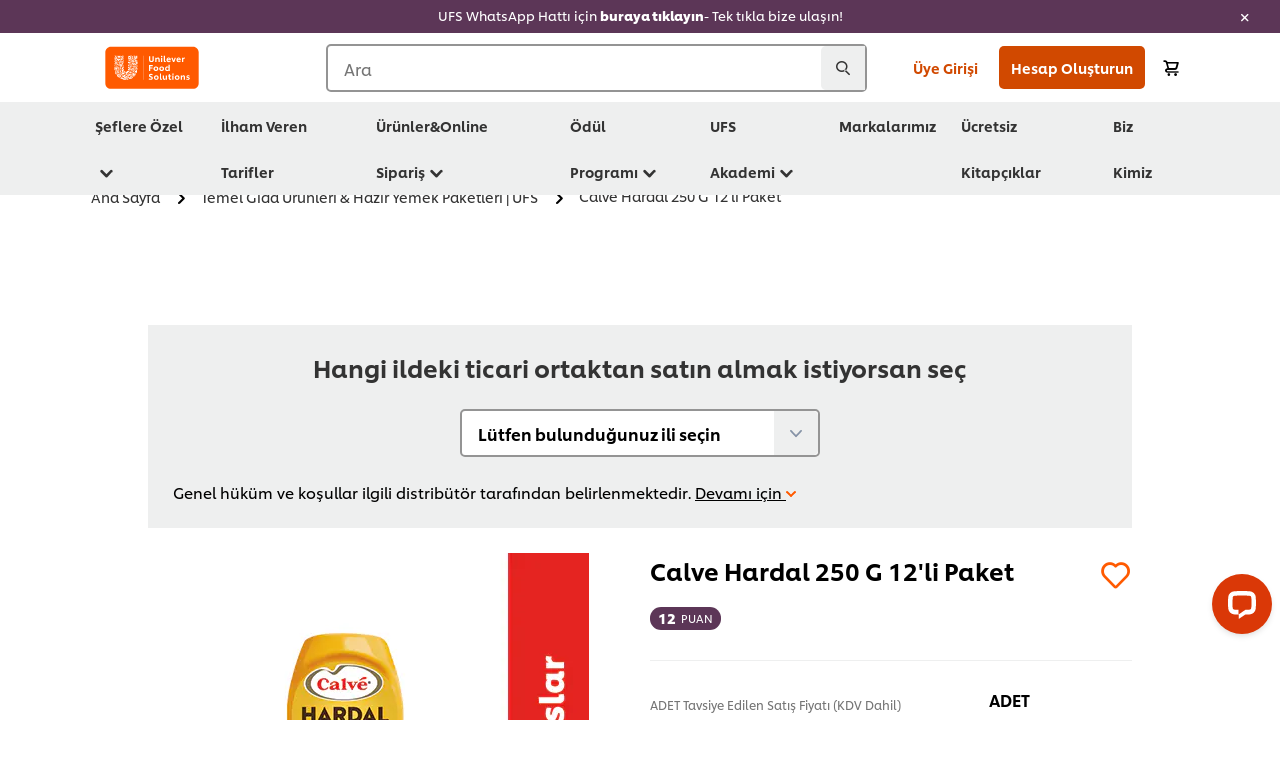

--- FILE ---
content_type: text/html; charset=UTF-8
request_url: https://www.unileverfoodsolutions.com.tr/urun/calve-hardal-250gr-14-TR-1216599.html
body_size: 51494
content:
<!DOCTYPE html>


<!--[if IE]> <html class="no-js ie " dir="ltr" lang="tr-TR"> <![endif]-->
<!--[if !IE]>--> <html class="no-js " dir="ltr" lang="tr-TR"> <!--<![endif]-->

    
    

    
<head lang="tr-TR" itemscope itemtype="http://schema.org/WebPage">


    <meta name="robots" content="all"/>
    <meta name="format-detection" content="telephone=no"/>
    
    


    <script defer="defer" type="text/javascript" src="https://rum.hlx.page/.rum/@adobe/helix-rum-js@%5E2/dist/rum-standalone.js" data-routing="env=prod,tier=publish,ams=Unilever NV"></script>
<link rel="preconnect" href="https://cdn.livechatinc.com"/>
    <link rel="preconnect" href="https://www.google-analytics.com"/>
    <link rel="preconnect" href="https://www.youtube.com"/>
	<link rel="preconnect" href="https://connect.facebook.net"/>
    <link rel="preconnect" href="https://assets.adobedtm.com"/>
    <link rel="preconnect" href="https://static.hotjar.com"/>
    <link rel="preconnect" href="https://script.hotjar.com"/>
    <link rel="preconnect" href="https://www.google.com"/>
    <link rel="preconnect" href="https://cdn.cookielaw.org"/>
    <link rel="preconnect" href="https://api-fra.livechatinc.com"/>
    <link rel="preconnect" href="https://geolocation.onetrust.com"/>
    <link rel="preconnect" href="https://cdn.nagich.co.il"/>

    

    
    
    

    

	
    

    
    
    

    

    
    
    
    
    
    



    
    

     
     
        <!-- OneTrust Cookies Consent Notice start for unileverfoodsolutions.com.tr -->
<script type="text/javascript" src="https://cdn.cookielaw.org/consent/44920a8b-2d5f-40d6-9cf6-2bd63b098173/OtAutoBlock.js"></script>
<script src="https://cdn.cookielaw.org/scripttemplates/otSDKStub.js" data-document-language="true" type="text/javascript" charset="UTF-8" data-domain-script="44920a8b-2d5f-40d6-9cf6-2bd63b098173"></script>
<script type="text/javascript">
var scrollVal = 0;
function OptanonWrapper() {
    
	$(window).scroll(function(event) {
		scrollVal = $(window).scrollTop();
	});
	
	$('#onetrust-pc-btn-handler, #onetrust-accept-btn-handler, #accept-recommended-btn-handler, .onetrust-close-btn-handler').on('click', function(){
	
		document.body.style.overflow = 'hidden';
				document.querySelector('html').scrollTop = window.scrollY;
				document.body.style.overflow = null;
				window.scrollTo({
					top: scrollVal
				});
	});
    if (OneTrust.IsAlertBoxClosed() === false) {
        var banner = document.getElementById("onetrust-banner-sdk");
        banner.style = "display: block;";
    }
}

document.addEventListener('DOMContentLoaded', function() {
  // Your MutationObserver code here
  function setBannerRoleIfNeeded() {
    const banner = document.getElementById('onetrust-banner-sdk');
    if (
      banner &&
      !banner.hasAttribute('role') &&
      banner.classList.contains('otFlat') &&
      banner.classList.contains('bottom') &&
      banner.classList.contains('ot-wo-title') &&
      banner.classList.contains('ot-buttons-fw')
    ) {
      banner.setAttribute('role', 'dialog');
      return true;
    }
    return false;
  }

  if (!setBannerRoleIfNeeded()) {
    const observer = new MutationObserver(() => {
      if (setBannerRoleIfNeeded()) {
        observer.disconnect();
      }
    });
    observer.observe(document.body, { childList: true, subtree: true });
  }
});
</script>
<!-- OneTrust Cookies Consent Notice end for unileverfoodsolutions.com.tr -->
    
    
    

    
    
        
    

    
    

    
    <meta http-equiv="X-UA-Compatible" content="IE=edge"/>
    <meta name="viewport" content="width=device-width, initial-scale=1"/>

    

    
    

    <link rel="canonical" href="https://www.unileverfoodsolutions.com.tr/urun/calve-hardal-250-g-12-li-paket-14-TR-1216599.html"/>

    
	

    
    
    


    <meta name="description" content="En sevilen soslardan biri olan hardal ile sebze ve etlerinizin lezzetine lezzet katın. Calve12'li Hardal fiyatını görmek ve almak için tıkla."/>

    
    
        <meta name="theme-color" content="#ff5a00"/>
    

   
    
    
    
    

    <title>Calve Hardal 250GR 12'li Koli Fiyatı | UFS</title>

    
    

    
    
    
    
<link rel="stylesheet" href="/etc/clientlibs/ufs-aem/critical.min.d2f820c46ebe12285f6026bab1cbb0a8.css" type="text/css">



    
    
<link rel="preload stylesheet" href="/etc/clientlibs/ufs-aem/all.min.e1f1cf8247751999487435b8ca56bbfb.css" type="text/css" media="print" as="style" onload="this.media='all'">






     
    
        <link rel="preload" href="https://www.unileverfoodsolutions.com.tr/etc/designs/ufs-aem/static/fonts/css/shilling.css" as="style"/>
        <link rel="stylesheet" href="https://www.unileverfoodsolutions.com.tr/etc/designs/ufs-aem/static/fonts/css/shilling.css" type="text/css"/>
        <link rel="preload" href="https://www.unileverfoodsolutions.com.tr/etc/designs/ufs-aem/static/fonts/shilling/custom-font-regular.woff2" as="font" type="font/woff2" crossorigin/>
        <link rel="preload" href="https://www.unileverfoodsolutions.com.tr/etc/designs/ufs-aem/static/fonts/shilling/custom-font-medium.woff2" as="font" type="font/woff2" crossorigin/>
        <link rel="preload" href="https://www.unileverfoodsolutions.com.tr/etc/designs/ufs-aem/static/fonts/shilling/custom-font-bold.woff2" as="font" type="font/woff2" crossorigin/>
        <link rel="preload" href="https://www.unileverfoodsolutions.com.tr/etc/designs/ufs-aem/static/fonts/shilling/Chefs-Hand-Regular.woff2" as="font" type="font/woff2" crossorigin/>
    

     
    <link rel="preload" href="https://www.unileverfoodsolutions.com.tr/etc/clientlibs/ufs-aem/app/icons/icon.css" as="style"/>
    <link rel="stylesheet" href="https://www.unileverfoodsolutions.com.tr/etc/clientlibs/ufs-aem/app/icons/icon.css" type="text/css"/>
    
    
    

    
    
    	<meta itemprop="name" content="Calve Hardal 250GR 12'li Koli Fiyatı | UFS"/>
    	<meta itemprop="description" content="En sevilen soslardan biri olan hardal ile sebze ve etlerinizin lezzetine lezzet katın. Calve12'li Hardal fiyatını görmek ve almak için tıkla."/>
        
    	<meta itemprop="image" content="/etc/designs/ufs-aem/static/icons/logo.svg"/>
		
        
    

    
    <meta property="og:title" content="Calve Hardal 250GR 12'li Koli Fiyatı | UFS"/>
    <meta property="og:type" content="website"/>
    <meta property="og:url" content="https://www.unileverfoodsolutions.com.tr/urun/calve-hardal-250-g-12-li-paket-14-TR-1216599.html"/>
    
    <meta property="og:image" content="https://www.unileverfoodsolutions.com.tr/dam/global-ufs/mcos/TURKEY/calcmenu/products/TR-products/packshots/2023/calve/CALVE%20HARDAL%2012X250G%20(PERAKENDE).png"/>
    
    
    <meta property="og:description" content="En sevilen soslardan biri olan hardal ile sebze ve etlerinizin lezzetine lezzet katın. Calve12'li Hardal fiyatını görmek ve almak için tıkla."/>
    <meta property="og:site_name" content="Unilever Food Solutions"/>

    
    <meta name="mobile-web-app-capable" content="yes"/>
    <meta name="apple-mobile-web-app-capable" content="yes"/>
    <meta name="apple-mobile-web-app-status-bar-style" content="black"/>
    <meta name="apple-mobile-web-app-title" content="UFS"/>
    <meta name="apple-touch-fullscreen" content="yes"/>

     
     
		
        	<link rel="apple-touch-icon" sizes="120x120" href="/etc/designs/ufs-aem/static/icons/default/ios_icon_120x120.png"/>
        
        	<link rel="apple-touch-icon" sizes="180x180" href="/etc/designs/ufs-aem/static/icons/default/ios_icon_180x180.png"/>
        
        	<link rel="apple-touch-icon" sizes="152x152" href="/etc/designs/ufs-aem/static/icons/default/ios_icon_152x152.png"/>
        
        	<link rel="apple-touch-icon" sizes="167x167" href="/etc/designs/ufs-aem/static/icons/default/ios_icon_167x167.png"/>
        
    

    

    
        <link rel="manifest" href="/bin/pwaServlet?siteCode=ufs-tr&locale=tr" crossorigin="use-credentials"/>
    

    
    
		
        	<link rel="apple-touch-startup-image" href="/dam/global-ufs/mcos/belgium/splash/ipadpro-9-7-portrait.png" media="(device-width: 768px) and (device-height: 1024px) and (-webkit-device-pixel-ratio: 2) and (orientation: portrait)"/>
        
        	<link rel="apple-touch-startup-image" href="/dam/global-ufs/mcos/belgium/splash/iphonex-landscape.png" media="(device-width: 768px) and (device-height: 1024px) and (-webkit-device-pixel-ratio: 2) and (orientation: landscape)"/>
        
        	<link rel="apple-touch-startup-image" href="/dam/global-ufs/mcos/belgium/splash/iphonex-portrait.png" media="(device-width: 375px) and (device-height: 812px) and (-webkit-device-pixel-ratio: 3) and (orientation: portrait)"/>
        
        	<link rel="apple-touch-startup-image" href="/dam/global-ufs/mcos/belgium/splash/iphonex-landscape.png" media="(device-width: 375px) and (device-height: 812px) and (-webkit-device-pixel-ratio: 3) and (orientation: landscape)"/>
        
    


    

    
    
    
    
    <link href="/etc/designs/ufs-aem/static/icons/favicon.ico" rel="shortcut icon" type="image/x-icon"/>
    <link href="/etc/designs/ufs-aem/static/icons/ufs-icon-16x16.png" rel="icon" type="image/png"/>
    <link href="/etc/designs/ufs-aem/static/icons/default/ufs-icon-196x196.png" rel="icon" type="image/png" sizes="196x196"/>

    
    <meta name="application-name" content="Calve Hardal 250GR 12'li Koli Fiyatı | UFS"/>
    <meta name="msapplication-TileColor" content="#ff5a00"/>
    <meta name="msapplication-square70x70logo" content="/etc/designs/ufs-aem/static/icons/default/ufs-tile-small.png"/>
    <meta name="msapplication-square150x150logo" content="/etc/designs/ufs-aem/static/icons/default/ufs-tile-medium.png"/>
    <meta name="msapplication-wide310x150logo" content="/etc/designs/ufs-aem/static/icons/default/ufs-tile-wide.png"/>
    <meta name="msapplication-square310x310logo" content="/etc/designs/ufs-aem/static/icons/default/ufs-tile-large.png"/>

    
    
    <meta name="google-site-verification" content="GnsJJwpITQ5OnxtLiXJ1N_XJYuOquw6SaXfMiI7K_yM"/>
    

  
	
    	
            
                
   <script>
        UFS_GLOBAL = {
            "locale" : "TR",
            "localeString" : "tr\u002DTR",
            "countryCode" : "TR",
            "sifuDomain" : "https:\/\/sifu.unileversolutions.com",
            "usernameCookieName" : "ufs\u002Dusername",
            "newsletterPopupCookieName" : "ufs\u002Dnewsletter\u002Ddialog\u002Dshown",
            "pageViewsSessionStorageKey": "GlobalSessionPageViews",
            "tokenCookieName" : "ufs\u002Dtoken",
            "languageCookieName" : "ufs\u002Dlanguage",
            "channelCookieName" : "ufs\u002Dchannel",
            "channelSelectorOpenByDefault" : false,
            "userChannelCookieName" : "ufs\u002Duser\u002Dchannel",
            "channelSelectorEnabled" : true,
            "flashCookieName" : "ufs\u002Dflash",
            "flashCookieSsoName" : "ufs\u002Dflash\u002Dsso",
            "ufsReferrerCookieName" : "ufs\u002Dreferrer",
            "ufsCookieWallCookieName" : "ufs\u002Dcookie\u002Dwall",
            "isUfsCookieWallEnabled" : false,
            "baseUrl" : "https:\/\/www.unileverfoodsolutions.com.tr",
            "isAuthor" : false,
            "isHome" : false,
            "loginRedirectMessage" : "",
            "lastModified" : 1684830430000,
            "siteCode" : "ufs\u002Dtr",
            "ufsCartCookieName" : "ufs\u002Dcart",
            "selectors" : "14\u002DTR\u002D1216599",
            "isDispatcherRequest" : true,
            "nodePath" : "\/content\/ufs\u002Dtr\/tr\/urun\/jcr:content",
            "recipeIdCookieName" : "ufs\u002Drecipe\u002Did",
            "recipeNameCookieName" : "ufs\u002Drecipe\u002Dname",
            "productIdCookieName": "ufs\u002Dproduct\u002Did",
            "productNameCookieName": "ufs\u002Dproduct\u002Dname",
            "productCUPriceCookieName": "ufs\u002Dproduct\u002Dcu\u002Dprice",
            "productDUPriceCookieName": "ufs\u002Dproduct\u002Ddu\u002Dprice",
            "accessRestrictionCookieName" : "ufs\u002Daccess\u002Drestriction",
            "preferredPartnerValidationCookieName" : "ufs\u002Dpreferred\u002Dpartner\u002Dvalidation",
            "lastSubmittedFormPathCookieName" : "ufs\u002Dlast\u002Dsubmitted\u002Dform\u002Dpath",
            "marketoTrackingCookieName" : "_mkto_trk",
            "registrationPromotionCookie" : "ufs\u002Dregistration\u002Dpromotion",
            "checkSsl" : false,

            "UDM": {
                "globalbrand" : "Unilever Food Solution",
                "localbrand" : "Unilever Food Solution",
                "category" : "Foods",
                "channel" : "Brand Site",
                "country" : "TR",
                "sitetype" : "Non\u002DAvinash eCommerce",
                "uatUrl" : "wa\u002Duat.unileversolutions.com",
                "uatGid" : "908c96ee20f7755b29c44e6420b613b8",
                "uatGaa" : "UA\u002D57097587\u002D2,UA\u002D35586169\u002D2",
                "url" : "wa\u002Dna.unileversolutions.com",
                "gid" : "448d7d97cf33012bda45c70030a02c05",
                "gaa" : "UA\u002D57097587\u002D1,UA\u002D57100440\u002D1,UA\u002D35586169\u002D1,G\u002D5FQ0L4S4J9,G\u002DK257S23T0D",
                "dom" : ".unileverfoodsolutions.com.tr",
                "setCustomDimension" : {
                    "dimension14" : "utilities",
                    "dimension15" : "information\u002Dpage",
                    "dimension16" : "14\u002DTR\u002D1216599"
                }
            },
            "currency": {
                "symbol": "₺",
                "format": "{currencySymbol}{price}",
                "code": "TRY",
                "decimalSeparator": ",",
                "groupingSeparator": ".",
                "isDecimalPlacesDisabled": "false",
                "datePickerFormat": "dddd, DD.MM.YYYY",
                "multiCurrency": null,

            },
            "isLoyaltyEnabled" : true,
            "isWebshopEnabled" : true,
            "isFavoritesFrontendV2Enabled" : true,
            "enableAvailabilityFiltering" : false,
            "enableCountrySpecificFiltering" : false,
            "isUserTrackingEnabled" : true,
            "isRecommendationsEnabled": true,
            "isSiteWideApiEnabled": false,
            "isFavoriteListsDisabled": false,
            "tradePartnerConfig": {
                "isAutoSelectTradePartnerEnabled": false,
                "isTradePartnerChangeDialogEnabled": false
            },
            "isAssetEnabled" : false,
            "isNewsletterFormsEnabled" : true,
            "isMultiLang": false

        }

        dataLayer = [];
    </script>

    <script type="text/plain" class="optanon-category-C0004">
        UFS_GLOBAL.trackingCookieName = "ufs\u002Dtracking\u002Did";
        var trackingCookieName = "ufs\u002Dtracking\u002Did";
        var isUserTrackingEnabled = true;

        try {
            if(isUserTrackingEnabled) {
                if (document.cookie.indexOf(trackingCookieName) === -1) {
                    var userid = createUid();
                    document.cookie = trackingCookieName + "=" + userid + ";path=/;max-age=631138519";
                    window.UFS_GLOBAL.UDM.un = userid;
                } else {
                    var userid = getCookie(trackingCookieName);
                    window.UFS_GLOBAL.UDM.un = userid;
                }
                window.digitalData = window.digitalData || window.UFS_GLOBAL.digitalData;
                window.UDM = window.UDM || window.UFS_GLOBAL.UDM;
            }
        } catch (ignore) { }

        function createUid() {
            return createRandomVal() + createRandomVal() + '-' + createRandomVal() + '-' + createRandomVal() + '-' +
                createRandomVal() + '-' + createRandomVal() + createRandomVal() + createRandomVal();
        };
        function createRandomVal() {
            return Math.floor((1 + Math.random()) * 0x10000).toString(16).substring(1);
        };
        function getCookie(name) {
            var value = "; " + document.cookie;
            let parts = value.split("; " + name + "=");
            if (parts.length === 2) return parts.pop().split(';').shift();
        };
    </script>


                
    <script>
        UFS_GLOBAL.lang = {
            "general_FailMsg" : "An error occurred. Please try again in a few minutes.",
            "changePassword_OldNewPassSameMsg" : "ChangePassword_FE_OldNewPasswordSameMessage",
            "login_LogoutSuccessMsg" : "Login_Logout_SuccessMessage",
            "login_LogoutErrorMsg" : "Login_Logout_ErrorMessage",
            "login_ValidationEnterUsername" : "Login_Validation_EnterUsername",
            "login_ValidationEnterPassword" : "Login_Validation_EnterPassword",
            "login_WelcomeMsg" : "Login_Welcome_Message",
            "login_InvalidInfoMsg" : "Login_Validation_InvalidInfoMessage",
            "channelSelector_ValidationSelect" : "Please select a channel",
            "profile_invalidZipCode" : "Invalid postal code.",
            "profile_invalidPhoneNumber" : "Phone number format is invalid. e.g. 07412345678",
            "profile_invalidPasswordComplexity" : "Your password is not strong enough.             It should contain one of each :             upper case character (A \u002D Z),             lower case character (a \u002D z),             a numeric character (0\u002D9),             a special character (!@#$\x26*.:,;%)",
            "profile_invalidEmailAlreadyExists" : "Bu email adresi ile daha önce bir kayıt oluşturulmuş.",
            "profile_invalidMobilePhoneAlreadyExists" : "This Mobile Phone has already been registered."
        }
    </script>
   
    
    <script>
        function isMobile(){
    	var check = false;
            (function(a) {
                if (/(android|bb\d+|meego).+mobile|avantgo|bada\/|blackberry|blazer|compal|elaine|fennec|hiptop|iemobile|ip(hone|od)|iris|kindle|lge |maemo|midp|mmp|mobile.+firefox|netfront|opera m(ob|in)i|palm( os)?|phone|p(ixi|re)\/|plucker|pocket|psp|series(4|6)0|symbian|treo|up\.(browser|link)|vodafone|wap|windows ce|xda|xiino/i
                        .test(a)
                        || /1207|6310|6590|3gso|4thp|50[1-6]i|770s|802s|a wa|abac|ac(er|oo|s\-)|ai(ko|rn)|al(av|ca|co)|amoi|an(ex|ny|yw)|aptu|ar(ch|go)|as(te|us)|attw|au(di|\-m|r |s )|avan|be(ck|ll|nq)|bi(lb|rd)|bl(ac|az)|br(e|v)w|bumb|bw\-(n|u)|c55\/|capi|ccwa|cdm\-|cell|chtm|cldc|cmd\-|co(mp|nd)|craw|da(it|ll|ng)|dbte|dc\-s|devi|dica|dmob|do(c|p)o|ds(12|\-d)|el(49|ai)|em(l2|ul)|er(ic|k0)|esl8|ez([4-7]0|os|wa|ze)|fetc|fly(\-|_)|g1 u|g560|gene|gf\-5|g\-mo|go(\.w|od)|gr(ad|un)|haie|hcit|hd\-(m|p|t)|hei\-|hi(pt|ta)|hp( i|ip)|hs\-c|ht(c(\-| |_|a|g|p|s|t)|tp)|hu(aw|tc)|i\-(20|go|ma)|i230|iac( |\-|\/)|ibro|idea|ig01|ikom|im1k|inno|ipaq|iris|ja(t|v)a|jbro|jemu|jigs|kddi|keji|kgt( |\/)|klon|kpt |kwc\-|kyo(c|k)|le(no|xi)|lg( g|\/(k|l|u)|50|54|\-[a-w])|libw|lynx|m1\-w|m3ga|m50\/|ma(te|ui|xo)|mc(01|21|ca)|m\-cr|me(rc|ri)|mi(o8|oa|ts)|mmef|mo(01|02|bi|de|do|t(\-| |o|v)|zz)|mt(50|p1|v )|mwbp|mywa|n10[0-2]|n20[2-3]|n30(0|2)|n50(0|2|5)|n7(0(0|1)|10)|ne((c|m)\-|on|tf|wf|wg|wt)|nok(6|i)|nzph|o2im|op(ti|wv)|oran|owg1|p800|pan(a|d|t)|pdxg|pg(13|\-([1-8]|c))|phil|pire|pl(ay|uc)|pn\-2|po(ck|rt|se)|prox|psio|pt\-g|qa\-a|qc(07|12|21|32|60|\-[2-7]|i\-)|qtek|r380|r600|raks|rim9|ro(ve|zo)|s55\/|sa(ge|ma|mm|ms|ny|va)|sc(01|h\-|oo|p\-)|sdk\/|se(c(\-|0|1)|47|mc|nd|ri)|sgh\-|shar|sie(\-|m)|sk\-0|sl(45|id)|sm(al|ar|b3|it|t5)|so(ft|ny)|sp(01|h\-|v\-|v )|sy(01|mb)|t2(18|50)|t6(00|10|18)|ta(gt|lk)|tcl\-|tdg\-|tel(i|m)|tim\-|t\-mo|to(pl|sh)|ts(70|m\-|m3|m5)|tx\-9|up(\.b|g1|si)|utst|v400|v750|veri|vi(rg|te)|vk(40|5[0-3]|\-v)|vm40|voda|vulc|vx(52|53|60|61|70|80|81|83|85|98)|w3c(\-| )|webc|whit|wi(g |nc|nw)|wmlb|wonu|x700|yas\-|your|zeto|zte\-/i
                            .test(a.substr(0, 4))) {
                    check = true;
                }
            })(navigator.userAgent || navigator.vendor || window.opera);
            return check;
        }
        var channelVal;
        if (isMobile()) {
            channelVal = "Mobile Site";
        } else {
            channelVal = "Brand Site";
        }

        var digitalData = {};
        digitalData = {
            siteInfo : {
                channel : "Brand Site",
                sitetype : "Non\u002DAvinash eCommerce",
            },
            page : {
                pageInfo : {
                    destinationURL : "https:\/\/www.unileverfoodsolutions.com.tr\/urun.14\u002DTR\u002D1216599.html",
                },
                category : {
                    pageType : "Product Detail",
                }
            },
            video : [],
            campaign: [],
            product : [],
            privacy : {
                accessCategories : [ {
                    domains : []
                } ]
            },
            component : [],
            trackingInfo : {
                GID :  "448d7d97cf33012bda45c70030a02c05",
                "un" : "",
                tool : [ {
                    ids : ""
                } ]
            },
            promotion : []
        }
        digitalData.siteInfo.channel = channelVal;
        digitalData.page.category.primaryCategory = channelVal;
        digitalData.trackingInfo = {};
        digitalData.trackingInfo.tool = [ {} ];
        digitalData.trackingInfo.tool[0] = {};
        digitalData.trackingInfo.tool[1] = {};
        digitalData.privacy = {}; //Optional
        digitalData.page.attributes = {};
        digitalData.privacy.accessCategories = [ {} ]; //Optional
        digitalData.privacy.accessCategories[0].domains = []; //Optional
        digitalData.event = [];
        digitalData.page.pageInfo.pageName = "urun";
        digitalData.page.pageInfo.language = "tr\u002DTR";

        var subCategory_1 = "Ana Sayfa";
        var subCategory_2 = "Temel Gıda Ürünleri \x26 Hazır Yemek Paketleri | UFS";
        var subCategory_3 = "Calve Hardal 250 G 12\x27li Paket";
        var articleNamePresent = "not set";
        var errorPage = "Product Detail";

        if(subCategory_1 != "no set"){
            if(errorPage === "Error Page") {
            digitalData.page.attributes.contentType ="404";
          }else {
          digitalData.page.category.subCategory1 = "Ana Sayfa";
          digitalData.page.attributes.contentType = "Ana Sayfa";
          }
        }

        if(subCategory_2 != "no set"){
          digitalData.page.category.subCategory2 = "Temel Gıda Ürünleri \x26 Hazır Yemek Paketleri | UFS";
          if(errorPage === "Error Page" || digitalData.page.category.subCategory2 === "Error loading page") {
            digitalData.page.attributes.contentType ="404";
          }else {
            digitalData.page.attributes.contentType = "Temel Gıda Ürünleri \x26 Hazır Yemek Paketleri | UFS";
          }
        }

        if(subCategory_3 != "no set"){
          digitalData.page.category.subCategory3 = "Calve Hardal 250 G 12\x27li Paket";
          if(errorPage === "Error Page" || digitalData.page.category.subCategory3 === "Error loading page") {
            digitalData.page.attributes.contentType ="404";
          }else {
          digitalData.page.attributes.contentType = "Calve Hardal 250 G 12\x27li Paket"; // To be set on each page change. Should contain 404 for error pages
          }
        }

        if(subCategory_3 != "no set"){
			digitalData.page.attributes.articleName = "not set";
        }

        digitalData.page.attributes.brandCategory = "Foods";

        //AEMF-11544
        var selectedCountry = localStorage.getItem("selectedCountry");
        var searchParam = new URLSearchParams(window.location.search);
        if(selectedCountry != null || searchParam.has('specificCountry')) {
                if(searchParam.has('specificCountry') && typeof digitalData !== 'undefined') {
                    selectedCountry  = searchParam.get('specificCountry').replace(/\?.*/, '');
                    digitalData.page.attributes.country = selectedCountry;
                }else if(selectedCountry != null){
					digitalData.page.attributes.country = selectedCountry;
                }
        }else {
            digitalData.page.attributes.country = "TR";
        }

        digitalData.page.attributes.globalBrand = "Unilever Food Solution";
        digitalData.page.attributes.localBrand = "Unilever Food Solution";
        digitalData.page.attributes.loginStatus = "false";
        digitalData.trackingInfo.GID = "448d7d97cf33012bda45c70030a02c05";
        digitalData.trackingInfo.tool[0].id = "UA\u002D57097587\u002D1,UA\u002D57100440\u002D1,UA\u002D35586169\u002D1,G\u002D5FQ0L4S4J9,G\u002DK257S23T0D";
        digitalData.trackingInfo.tool[1].id = "unilever\u002Dufs\u002Dtr,unilever\u002Dglobal\u002Dallbrands";
        digitalData.siteInfo.internalDomain = "www.unileverfoodsolutions.com.tr";
    </script>
    
   

            
        

        
        

        
            <script data-ot-ignore type="text/plain" class="optanon-category-C0004" src="/etc/designs/ufs-aem/static/scripts/launch/udm.1632993448609.js"></script>
            
            <script data-ot-ignore type="text/plain" class="optanon-category-C0004" src="/etc/designs/ufs-aem/static/scripts/launch/aaudm.js"></script>
            
            <script type="text/plain" class="optanon-category-C0004" src="https://assets.adobedtm.com/e6bd1902389a/16486a03150a/launch-d835eb37906c.min.js" async></script>
    

    
    

    
    

	
    

    
    

    

    

    
    

    
    

<script>(window.BOOMR_mq=window.BOOMR_mq||[]).push(["addVar",{"rua.upush":"false","rua.cpush":"true","rua.upre":"false","rua.cpre":"true","rua.uprl":"false","rua.cprl":"false","rua.cprf":"false","rua.trans":"SJ-b838d524-12fa-472b-8814-f40079416330","rua.cook":"false","rua.ims":"false","rua.ufprl":"false","rua.cfprl":"true","rua.isuxp":"false","rua.texp":"norulematch","rua.ceh":"false","rua.ueh":"false","rua.ieh.st":"0"}]);</script>
                              <script>!function(e){var n="https://s.go-mpulse.net/boomerang/";if("False"=="True")e.BOOMR_config=e.BOOMR_config||{},e.BOOMR_config.PageParams=e.BOOMR_config.PageParams||{},e.BOOMR_config.PageParams.pci=!0,n="https://s2.go-mpulse.net/boomerang/";if(window.BOOMR_API_key="JKXTM-QUZJ8-PU5BR-94EYX-MVSLK",function(){function e(){if(!o){var e=document.createElement("script");e.id="boomr-scr-as",e.src=window.BOOMR.url,e.async=!0,i.parentNode.appendChild(e),o=!0}}function t(e){o=!0;var n,t,a,r,d=document,O=window;if(window.BOOMR.snippetMethod=e?"if":"i",t=function(e,n){var t=d.createElement("script");t.id=n||"boomr-if-as",t.src=window.BOOMR.url,BOOMR_lstart=(new Date).getTime(),e=e||d.body,e.appendChild(t)},!window.addEventListener&&window.attachEvent&&navigator.userAgent.match(/MSIE [67]\./))return window.BOOMR.snippetMethod="s",void t(i.parentNode,"boomr-async");a=document.createElement("IFRAME"),a.src="about:blank",a.title="",a.role="presentation",a.loading="eager",r=(a.frameElement||a).style,r.width=0,r.height=0,r.border=0,r.display="none",i.parentNode.appendChild(a);try{O=a.contentWindow,d=O.document.open()}catch(_){n=document.domain,a.src="javascript:var d=document.open();d.domain='"+n+"';void(0);",O=a.contentWindow,d=O.document.open()}if(n)d._boomrl=function(){this.domain=n,t()},d.write("<bo"+"dy onload='document._boomrl();'>");else if(O._boomrl=function(){t()},O.addEventListener)O.addEventListener("load",O._boomrl,!1);else if(O.attachEvent)O.attachEvent("onload",O._boomrl);d.close()}function a(e){window.BOOMR_onload=e&&e.timeStamp||(new Date).getTime()}if(!window.BOOMR||!window.BOOMR.version&&!window.BOOMR.snippetExecuted){window.BOOMR=window.BOOMR||{},window.BOOMR.snippetStart=(new Date).getTime(),window.BOOMR.snippetExecuted=!0,window.BOOMR.snippetVersion=12,window.BOOMR.url=n+"JKXTM-QUZJ8-PU5BR-94EYX-MVSLK";var i=document.currentScript||document.getElementsByTagName("script")[0],o=!1,r=document.createElement("link");if(r.relList&&"function"==typeof r.relList.supports&&r.relList.supports("preload")&&"as"in r)window.BOOMR.snippetMethod="p",r.href=window.BOOMR.url,r.rel="preload",r.as="script",r.addEventListener("load",e),r.addEventListener("error",function(){t(!0)}),setTimeout(function(){if(!o)t(!0)},3e3),BOOMR_lstart=(new Date).getTime(),i.parentNode.appendChild(r);else t(!1);if(window.addEventListener)window.addEventListener("load",a,!1);else if(window.attachEvent)window.attachEvent("onload",a)}}(),"".length>0)if(e&&"performance"in e&&e.performance&&"function"==typeof e.performance.setResourceTimingBufferSize)e.performance.setResourceTimingBufferSize();!function(){if(BOOMR=e.BOOMR||{},BOOMR.plugins=BOOMR.plugins||{},!BOOMR.plugins.AK){var n="true"=="true"?1:0,t="",a="aoinjxixeeo5c2l6wm2a-f-4c84aca5d-clientnsv4-s.akamaihd.net",i="false"=="true"?2:1,o={"ak.v":"39","ak.cp":"761840","ak.ai":parseInt("361665",10),"ak.ol":"0","ak.cr":9,"ak.ipv":4,"ak.proto":"h2","ak.rid":"27e313a3","ak.r":44332,"ak.a2":n,"ak.m":"dscx","ak.n":"essl","ak.bpcip":"3.144.212.0","ak.cport":45076,"ak.gh":"23.33.28.209","ak.quicv":"","ak.tlsv":"tls1.3","ak.0rtt":"","ak.0rtt.ed":"","ak.csrc":"-","ak.acc":"","ak.t":"1769911092","ak.ak":"hOBiQwZUYzCg5VSAfCLimQ==wp91FYarTIYYXkcA0su4fY47fpSIMEFlJDVa55YOnTvG2WXbKUiWCSPBeNAUadd80/3B9kPgGyxkcV0EajEqh96l2+iGBMRFAAA6gx4sVusoQHpYJoc4rmWXjEXSfRclftzB4XovkB8piJXqYj/gNoSp1+xtA2LTw3G9QWC0oY+7iUaOFfm95GrCgXcOZFsqtJvuM2e8g33gWxz5Coqyvc3OMxYyENxUaPLwHBCDSN47WRs0pGuz7WZHytp/DWhSPazET+qxs8c5bBYBF2pVjtswWfmEP1QrAy/jnP3MnYS1qQRQNXsFxpLoW1aB2jaUPGGgbp9fUXoUPCcnzwi6e2y6kRtKpQQYoATNh70ldHiBP4laZjl94KIIUDmDG/k0QwjnEq+El6H71kjxIZZ5QzcRExTe+4bLkWXNOVEWPGQ=","ak.pv":"313","ak.dpoabenc":"","ak.tf":i};if(""!==t)o["ak.ruds"]=t;var r={i:!1,av:function(n){var t="http.initiator";if(n&&(!n[t]||"spa_hard"===n[t]))o["ak.feo"]=void 0!==e.aFeoApplied?1:0,BOOMR.addVar(o)},rv:function(){var e=["ak.bpcip","ak.cport","ak.cr","ak.csrc","ak.gh","ak.ipv","ak.m","ak.n","ak.ol","ak.proto","ak.quicv","ak.tlsv","ak.0rtt","ak.0rtt.ed","ak.r","ak.acc","ak.t","ak.tf"];BOOMR.removeVar(e)}};BOOMR.plugins.AK={akVars:o,akDNSPreFetchDomain:a,init:function(){if(!r.i){var e=BOOMR.subscribe;e("before_beacon",r.av,null,null),e("onbeacon",r.rv,null,null),r.i=!0}return this},is_complete:function(){return!0}}}}()}(window);</script></head>

    <body class="product-detail-page ltr  ">

    
    
    

    

    
        
    <div class="main-header-pusher promotion-banner-visible"></div>
    <div class="camerascan-popup js-camerascan-popup hidden">
        <div class="camerascan-content">
            <div class="camerascan-content__back-button js-close-camerascan"><span>Kapatın</span></div>
            <div class="camerascan-content__header">UFS barkodu tarayın</div>
            <div class="camerascan-content__sub-header">Ambalaj üzerindeki barkodu tarayın </div>
        </div>
        <div class="eanerror-popup js-eanerror-popup hidden">
            <div class="eanerror-popup__head">Kod geçersiz </div>
            <div class="eanerror-popup__subhead">Geçerli kod tarayın</div>
            <div class="eanerror-popup__scanagain js-scanagain">Tekrar tarayın</div>
        </div>
        <section id="container" class="container">
            <div class="camera-crop-top"></div>
            <div id="interactive" class="viewport camera-viewport"></div>
            <div class="camera-crop-bottom"></div>
        </section>
    </div>
    
    <header class="main-header-v5 js-main-header js-main-header-v3 promotion-banner-visible">
        
        
        
        
        
            
                
    
        <div class="navigation-promo-banner hide-print">
            <a href="https://wa.link/rk1znw" class="navigation-promo-banner__overlay" data-event-type="Promotion click" data-event-title="Promotion click" data-event-link="https://wa.link/rk1znw" title="Promotion Banner Overlay">
                </a>
            
            <div class="js-navigation-promotion
                        hidden navigation-promo-banner__content">
                <span class="hide-mobile"><p>UFS WhatsApp Hattı için <b>buraya tıklayın</b>- Tek tıkla bize ulaşın!</p>
</span>
                <span class="show-mobile"><p>UFS WhatsApp Hattı için <b>buraya tıklayın</b>- Tek tıkla bize ulaşın!</p>
</span>
                <a href="javascript:;" class="js-close-navigation-promotion navigation-promo-banner__close" data-event-type="Promotion click" data-event-title="Promotion click" data-event-link="navigation-promotion" title="Promotion Banner close">
                        <div class="icn-close"></div>
                </a>
            </div>
        </div>
    

            
        
        <div class="header-main-nav hide-print js-header-main">
            <div class="header-main-nav__wrapper js-hide-mob-nav">
                <div class="header-main-nav__navigation-handle-wrapper js-handle-mobile-nav">
                    <div class="header-main-nav__navigation-handle js-navigation-handle">
                        <span class="icn-hamburger-menu"></span>
                        <span class="text">Menü</span>
                        <span class="channel-unknown-badge hidden js-channel-badge"></span>
                    </div>
                </div>
                <div class="header-main-nav__logo js-header-main-nav-logo">
                    <a href="/" title="Unilever Food Solutions » Home">
                        <img class="img ufs-logo_svg " title="Unilever Food Solutions » Home" alt="Unilever Food Solutions » Home" src="/dam/ufs-global/logos/UFS-Primary-logo.svg" height="55" width="116"/>

                    </a>
                </div>
                

                

                <div class="header-main-nav__search-container hide-mobile">
                    <div class="header-main-nav__search-wrapper main-nav-search__mobile js-main-nav-search-container">
                        
    <form class="js-search-form" action="/arama-sonuclari.html" method="get" novalidate>
        <div class="search-suggestion-container">
        <div class="form-element has-addon" id="js-main-nav-search-container-element">
            <div class="form-element-addon js-search-icon js-search-icn">
                <span class="icn-search-n js-addon"></span>
                <span class="loader hidden js-loader"></span>
            </div>

            <label for="search-global-desktop" class="search-global js-search-lbl" aria-hidden="false">
                Ara
            </label>

            <input type="text" id="search-global-desktop" name="q" class="search-global js-search-global js-input-text js-global-search-aa" onfocus="this.placeholder = ''" data-at="section-search" data-event-name="Start Search"/>
            <div class="js-lightbox__overlay_search_nav"></div>
                                <div class="header-main-nav__search-x js-main-nav-close-search cross-icn js-cross-icn">
                        <span class="icn-close"></span>
                    </div>
        </div>

        

        <div class="suggestions hidden js-suggestions js-overlay-searchnav">

                <div class="scroller">
                <div data-suggestion-product-count="3" data-suggestion-recipe-count="3" data-suggestion-academy-count="3" data-suggestion-other-count="3" data-suggestion-enabled-config="1" data-suggestion-keyword-count="4" data-ajax-load-url="/bin/searchServlet" data-node-path="/content/ufs-tr/tr/urun/jcr:content" data-all-label="tüm sitede" data-product-label="Ürünlerde" data-recipe-label="Reçetelerde" data-academy-label="Academy" data-other-label="Diğerlerinde" class="js-suggestion-search">

			<div class="facets_container js-suggestions-list">
                    <div class="suggestions-row hidden">
                        <ul class="suggestions-list js-suggestion-search-suggestions">
                        </ul>
                    </div>
                    <div class="suggestions-row hidden hide-mobile js-suggestions-product js-suggestions-Ürünlerde">
					<div class="facet-obj">
						<span class="h4">Ürünlerde</span>
						<span class="see-all-details h4 js-category-details-aa" data-link="/content/ufs-tr/tr/arama-sonuclari.html?q={query_encoded}&pageType=product" data-event-target-url="/content/ufs-tr/tr/arama-sonuclari.html?q={query_encoded}&pageType=product" data-event-category="Other" data-event-type="G-Search Product" data-event-name="See products">
					<a class="see-data-label" href="/arama-sonuclari.html?q={query_encoded}&pageType=product" data-event-target-url="/content/ufs-tr/tr/arama-sonuclari.html?q={query_encoded}&pageType=product" data-event-category="Other" data-event-type="G-Search Product" data-event-name="See products">See<span class="js-facet_count_Product suggestion-content-val"></span>products</a></span>
					</div>
                        <div class="loader hidden js-suggestion-search-loading-spinner"></div>
                        <ul class="js-suggestion-search-results item-list__rows clearfix">
                        </ul>
                    </div>

                    <div class="suggestions-row hidden hide-mobile js-suggestions-Reçetelerde">
					<div class="facet-obj">
						<span class="h4">Reçetelerde</span>
						<span class="see-all-details h4 js-category-details-aa" data-link="/content/ufs-tr/tr/arama-sonuclari.html?q={query_encoded}&pageType=recipe" data-event-target-url="/content/ufs-tr/tr/arama-sonuclari.html?q={query_encoded}&pageType=recipe" data-event-category="Other" data-event-type="G-Search Recipe" data-event-name="See recipes">
					<a class="see-data-label" href="/arama-sonuclari.html?q={query_encoded}&pageType=recipe" data-event-target-url="/content/ufs-tr/tr/arama-sonuclari.html?q={query_encoded}&pageType=recipe" data-event-category="Other" data-event-type="G-Search Recipe" data-event-name="See recipes">See<span class="js-facet_count_Recipes suggestion-content-val"></span>recipes</a></span>
				    </div>
                        <div class="loader hidden js-suggestion-search-loading-spinner"></div>
                        <ul class="js-suggestion-search-results item-list__rows clearfix">
                        </ul>
                    </div>
                    <div class="suggestions-row hidden hide-mobile js-suggestions-Academy">
					<div class="facet-obj">
						<span class="h4">Academy</span>
						<span class="see-all-details h4 js-category-details-aa" data-link="/content/ufs-tr/tr/arama-sonuclari.html?q={query_encoded}&pageType=academy" data-event-target-url="/content/ufs-tr/tr/arama-sonuclari.html?q={query_encoded}&pageType=academy" data-event-category="Other" data-event-type="G-Search Academy" data-event-name="See academy">
					<a class="see-data-label" href="/arama-sonuclari.html?q={query_encoded}&pageType=academy" data-event-target-url="/content/ufs-tr/tr/arama-sonuclari.html?q={query_encoded}&pageType=academy" data-event-category="Other" data-event-type="G-Search Academy" data-event-name="See academy">See<span class="js-facet_count_Academy suggestion-content-val"></span>academy</a></span>
					</div>
                        <div class="loader hidden js-suggestion-search-loading-spinner"></div>
                        <ul class="js-suggestion-search-results item-list__rows clearfix">
                        </ul>
                    </div>
                    <div class="suggestions-row hidden hide-mobile js-suggestions-Diğerlerinde">
					<div class="facet-obj">
						<span class="h4">Diğerlerinde</span>
						<span class="see-all-details h4 js-category-details-aa" data-link="/content/ufs-tr/tr/arama-sonuclari.html?q={query_encoded}&pageType=other" data-event-target-url="/content/ufs-tr/tr/arama-sonuclari.html?q={query_encoded}&pageType=other" data-event-category="Other" data-event-type="G-Search Other" data-event-name="See other">
					<a class="see-data-label" href="/arama-sonuclari.html?q={query_encoded}&pageType=other" data-event-target-url="/content/ufs-tr/tr/arama-sonuclari.html?q={query_encoded}&pageType=other" data-event-category="Other" data-event-type="G-Search Other" data-event-name="See other">See<span class="js-facet_count_Other suggestion-content-val"></span>other</a></span>
                    </div>
                        <div class="loader hidden js-suggestion-search-loading-spinner"></div>
                        <ul class="js-suggestion-search-results item-list__rows clearfix">
                        </ul>
                    </div>
                    </div>
                    <script type="text/template" data-template="ajaxSearchItem">
                        <li class="clearfix">
                            <figure class="item-list__image">
                                <a href="{{pageUrl}}" title="{{pageTitleEncoded}}" class="js-category-suggestion-aa"
							    data-event-target-url="{{pageUrl}}"
					            data-event-category="Other"
					            data-event-type="G-Search Suggestion"
					            data-event-name="{{pageTitleEncoded}}">
                                    <img src="{{previewImage}}" alt="{{pageTitleEncoded}}">
                                </a>
                            </figure>

                            <div class="item-list__body">
                                <p>
                                    <a href="{{pageUrl}}" title="{{pageTitleEncoded}}" class="js-category-suggestion-aa"
									data-event-target-url="{{pageUrl}}"
					                data-event-category="Other"
					                data-event-type="G-Search Suggestion"
					                data-event-name="{{pageTitle}}">
                                        <span class="item-list__title">{{pageTitle}}</span>
                                        <span class="item-list__body">{{description}}</span>
                                    </a>
                                </p>
                            </div>
                        </li>
                    </script>

					<div class="suggestions-row search-all-btn">
						<div style="text-align:center;" class="js-search-all-label-place-holder item-list__footer">
                            <a href="javascript:;" class="btn orange js-search-all hidden js-category-details-aa" data-link="/arama-sonuclari.html?q=" data-event-target-url="/content/ufs-tr/tr/arama-sonuclari.html?q=" data-event-category="Other" data-event-type="G-Search All" data-event-name="Show All Results">
                                    <span class="js-found show-result-found-m"></span>
                                     results for
                                     <span class="js-searchWord"></span>
							</a>
						</div>
					</div>

                </div>
                <input type="hidden" name="ptp" class="js-search-ptp"/>
                <input type="hidden" name="tp" class="js-search-tp"/>
                </div>
            </div>
            </div>
    </form>

                    </div>
                    <!-- <div class="header-main-nav__search-x js-main-nav-close-search cross-icn js-cross-icn">
                        <span class="icn-close"></span>
                    </div> -->
                </div>
                <div class="header-main-nav__secondary clearfix js-secondary-nav">
				<!--	<div class="nav-login-signup">
						<ul class="header-main-nav__first-meta-items">
							<li>
							   <a href="/content/ufs-eg/en/register-profile.html" title="Login" class="sel-register orange js-register " data-href="#" data-at="header-register-button">Login</a>
							</li>
							<li class="header-sign-up-but">
							   <a href="/content/ufs-eg/en/register-profile.html" title="Sign up" class="sel-register btn orange js-register " data-href="#" data-at="header-register-button">Sign up</a>
							</li>
						</ul>
					</div> -->
                    <div class="header-main-nav__meta-items">
                        
                        <ul class="header-main-nav__first-meta-items  df">

                          <!--  /* favourites */ -->
                            
	
    <li class="favorites-anchor favorite-mobile js-favorite-mobile js-fav-anchor js-nav-loggedin dfc favorite-icon">
        <a href="/varsayilanliste.html" title="Favoriler" class="nav-link waves-effect waves-light dfch">
            <span class="icn-heart-o">
            </span>
        </a>
        <span class="f-12 hide-mobile  "></span>
    </li>
    <script>
        var parentEle = document.querySelectorAll(".js-fav-anchor"); 
        parentEle.forEach((ele)=>{
            ele.querySelector('.icn-heart-o')?.addEventListener("click", function (event) {
            analyticApi.tracking.onClikFavoritesNav() 
        })
        })
    </script>

                             <!--  /* favourite Recipes */ -->
                            
	
    

                            
                            <li class="expandable js-expandable header-main-nav__login from-right js-nav-loggedout sel-login-navigation hide-mobile">
                            <a class="js-expandable-navigation-item nav-font clr-orange" href="javascript:;" title="Hesabım">Üye Girişi</a>
                                <!--<span class="channel-unknown-badge hidden js-channel-badge"
                                    data-sly-test="true"></span> -->
                                <div class="header-main-nav__account-foldout-wrapper">
                                    <ul class="js-handle-promotion header-main-nav__account-foldout">
                                        <li class="account">
                                            



    
        

    <div class="js-loginv2-component js-form-component js-type-inline">
        
        

        <form action="#" class="  js-form default-form login-form_inline margin-bottom-10" method="post" data-node-path="/content/ufs-tr/tr/modular-login-form-page/jcr:content/parsys/loginv2_copy" data-ajax-action="loginv2" data-ajax-url="/bin/loginServlet" data-confirmation-url="https://www.unileverfoodsolutions.com.tr/hesap-olusturun/tesekkurler.html" data-active-validation="false" data-use-new-form="true" data-facebook-api-information="{&#34;facebookLoginEnabled&#34;:false}" data-at="header-login-form">

            

            
                <fieldset>
                    
                        
                        <div class="form-element-row">
                            
                            
    <input type="text" name="oldEmail" class="hidden"/>
    
    <div class="form-element">
        <label for="email" aria-hidden="true">
            E-posta <span>*</span>
        </label>

        <input id="email" name="email" type="email" class="js-input-text " required aria-label="E-posta" autocomplete="username" maxlength="256" data-validation-method="NONE" data-validation-msg="Lütfen geçerli bir email adresi giriniz.." data-msg-required="Email adresinizi giriniz.." data-msg-email="Email adresinizi giriniz.." data-at="email" data-onfocusout="promptLogin"/>

        

        
    </div>


                        </div>
                        
                        
                        
                        
                    
                        
                        
                        
                        
                        
                        
                    
                        
                        
                        
                        
                        <div class="form-element-row">
                            
                            
    
    <div class="form-element has-addon">
        <label for="password" aria-hidden="true">
            Parolayı gir <span>*</span>
        </label>

        <input id="password" name="password" type="password" class="js-input-text " required aria-label="Parolayı gir" autocomplete="current-password" maxlength="256" data-validation-method="PASSWORD_COMPLEXITY" data-validation-msg="Parolanız yeterince güvenli değil. Parolanız en az 8 karakter uzunluğunda olmalıdır, ve şunlardan en az 3&#39;ünü barındırmalıdır: büyük harf (A - Z), küçük harf (a - z), rakam (0 - 9), özel karakter (!@#$&amp;*.:,;%)" data-msg-required="Şifrenizi giriniz." data-at="password"/>

        

        <div class="form-element-addon">
            <span class="icn-unmask js-unmask-password"></span>
        </div>
    </div>


                        </div>
                        
                    
                        
                        
                        
                        
                        
                        
                    
                </fieldset>
            

            <div class="clearfix">
                <input type="text" class="js-automatic-submission-prevention automatic-submission-prevention"/>
                <input type="hidden" name="countryCode" value="TR"/>
                <input type="hidden" name="site" value="ufs-tr"/>
                <input type="hidden" name="successRedirect" value="https://www.unileverfoodsolutions.com.tr/urun.14-TR-1216599.html"/>
                <input type="hidden" name="failRedirect" value="https://www.unileverfoodsolutions.com.tr/modular-login-form-page.html?fail=1&amp;redirectUrl=https%3A%2F%2Fwww.unileverfoodsolutions.com.tr%2Furun.14-TR-1216599.html" rel="nofollow"/>
                <input type="hidden" name="fbFailRedirect" value="https://www.unileverfoodsolutions.com.tr/modular-email-signup-form.html"/>

                <div class="col-span-12">
                    <button type="submit" name="submitButton" class="button orange js-loginv2-submit js-form-submit" data-at="header-login-submit-button" aria-label="Giriş">
                        Giriş
                    </button>
                </div>

                <div class="col-span-12 text-centered">
                    <a href="/modular-forgot-password-form.html?type=reset" title="Şifremi unuttum?" class="sel-reset-password reset-password" data-at="header-login-forgot password">
                        Şifremi unuttum?
                    </a>
                </div>

                <div class="lightbox__overlay lightbox-login hide-print js-lightbox-login hidden">
                    <div class="lightbox__window">
                        <h3 class="black">Teşekkürler</h3>
                        <p>Başarıyla giriş yaptınız.</p>
                    </div>
                </div>
            </div>
        </form>
    </div>


    







                                        </li>
                                        <!--<li class="header-main-nav__new-account">
                                            <a href="/content/ufs-tr/tr/modular-email-signup-form.html"
                                                title="Hesap Oluşturun"
                                                class="sel-register btn orange js-register "
                                                data-href="#"
                                                data-at="header-register-button">
                                                Hesap Oluşturun
                                            </a>
                                        </li> -->
                                        
                                        <li class="select-channel header-main-nav__foldout-list-items">
                                            <a href="javascript:;" title="" class="js-channel-selector-show">
                                                <span class="channel-badge-label js-channel-badge-label" data-label-prefix="Mevcut sektörünüz">
                                                    Lütfen bir sektör seçiniz
                                                </span>
                                                <span class="channel-unknown-badge hidden js-channel-badge"></span>
                                            </a>
                                        </li>

                                        <li class="header-main-nav__foldout-list-items js-nav-contact-us">
                                            <a href="/bize-ulasn.html">İletişim</a>
                                        </li>
										
                                    </ul>
                                </div>
                            </li>
							<li class="header-sign-up-but js-nav-loggedout hide-mobile ">
							   <a href="/modular-email-signup-form.html" title="Hesap Oluşturun" class="sel-register btn orange js-register " data-href="#" data-at="header-register-button">Hesap Oluşturun</a>
							</li>
                            
                            <li class="expandable js-expandable header-main-nav__loggedin from-right js-nav-loggedin sel-profile-navigation hidden hide-mobile dfcc profile-icon">
                                <a class="js-expandable-navigation-item icn-account dfch profile-icon" href="javascript:;" title="Üye Girişi"></a>
                                <span class="channel-unknown-badge hidden js-channel-badge"></span>
                                <div class="header-main-nav__account-foldout-wrapper">
                                    <ul class="header-main-nav__account-foldout">
                                        <li class="header-main-nav__foldout-list-items">
                                            <a href="/profil.html" class="sel-profile" rel="nofollow">Hesabım</a>
                                        </li>
                                        <li class="header-main-nav__foldout-list-items">
                                            <a href="/siparis-gecmisim.html">Sipariş Geçmişim</a>
                                        </li>


                                        <li class="select-channel header-main-nav__foldout-list-items">
                                            <a href="javascript:;" title="" class="js-channel-selector-show">
                                                <span class="channel-badge-label js-channel-badge-label" data-label-prefix="Mevcut sektörünüz">
                                                    Lütfen bir sektör seçiniz
                                                </span>
                                                <span class="channel-unknown-badge hidden js-channel-badge"></span>
                                            </a>
                                        </li>

                                        <li class="header-main-nav__foldout-list-items js-nav-contact-us">
                                            <a href="/bize-ulasn.html">İletişim</a>
                                        </li>


                                        <li class="header-main-nav__foldout-list-items">
                                            <a href="/" class="js-logout sel-logout">Çıkış</a>
                                        </li>
										
                                    </ul>
                                </div>
                                <span class="f-12 hide-mobile"></span>
                            </li>
                            
						</ul>
                        <ul class="header-main-nav__last-meta-items show-mobile">
                        
	
    <li class="favorites-anchor  js-fav-anchor   favorite-icon">
        <a href="/varsayilanliste.html" title="Favoriler" class="nav-link waves-effect waves-light ">
            <span class="icn-heart-o">
            </span>
        </a>
        <span class="f-12 hide-mobile  hidden"></span>
    </li>
    <script>
        var parentEle = document.querySelectorAll(".js-fav-anchor"); 
        parentEle.forEach((ele)=>{
            ele.querySelector('.icn-heart-o')?.addEventListener("click", function (event) {
            analyticApi.tracking.onClikFavoritesNav() 
        })
        })
    </script>

                        </ul>
                        <ul rel="nofollow" class="header-main-nav__last-meta-items show-mobile login-mobile js-nav-loggedout">
                            <li class="login-account js-login-account">
                                    <a class="icn-account-n" href="/modular-login-form-page.html?profile" rel="nofollow" title="Üye Girişi"></a>
                            </li>
                        </ul>
                        <ul class="header-main-nav__last-meta-items show-mobile hidden js-nav-loggedin">
                            <li class="login-account js-login-account">
                                <a class="icn-account-n js-profile-view" href="#" title="Hesabım"></a>
                            </li>
                        </ul>
                        <ul class="header-main-nav__last-meta-items dfc cart-icon">
                            <li class="shopping-cart js-navigation-shoppingcart-icon dfch" data-cart-items="0">
    <a href="javascript:;" title="Add to cart" class="js-add-to-cart" data-at="section-mini cart button">
            <span class="icn-cart-n show-mobile hide-desktop"></span>
            <span class="cart-badge js-cart-badge"></span>
        <span class="icn-cart hide-mobile"></span>
        <span class="cart-badge js-cart-badge hide-mobile"></span>
    </a>
    
</li>
                            <li>
                                <span class="f-12 cart-text hide-mobile"></span>
                            </li>
                        </ul>
                    </div>

					
                    	<div class="header-main-nav__loyalty-points js-nav-loggedin hide-below-desktop">
                        <span class="header-main-nav__loyalty-points-number js-loyalty-balance"></span>
                        <span class="header-main-nav__loyalty-points-text">Puan</span>
                    	</div>
                    
                    
                </div>
            </div>
            <div id="js-pwa-search" class="header-main-nav__search-container hide-desktop searchpwa js-show-search hide-above-tablet">
                <div class="search-back">
                    <span class="icn-angle-left search-back-icn js-search-back"></span>
                </div>
                
    <form class="js-search-form" action="/arama-sonuclari.html" method="get" novalidate>

        <div class="form-element has-addon js-search-resize">
            <label for="search-global-desktop-n" class="search-global js-search-lbl" aria-hidden="false">
                Ara
            </label>
            <input type="text" id="search-global-desktop-n" name="q" class="search-global js-search-global js-input-text js-global-search-aa" onfocus="this.placeholder = ''" data-at="section-search" data-event-name="Start Search"/>
            <div class="search-icon-container">
                <span class="icn-search-n"></span>
            </div>
            <div class="camera-icon-container js-scan-icon js-scan-seach-hide">
                <span class="icon icon-scan">
            </span>
            </div>
        </div>

                <div class="suggestions hidden js-suggestions js-hide-height">
                <div class="header-main-nav__barcoad-container hide-desktop js-scan-icon js-barcode">
                    <span class="icon icon-scan"></span>
                    <span class="scan-text">Bir ürün barkodu tarayın</span>
                </div>
                <div class="scroller">

                <div data-suggestion-product-count="3" data-suggestion-recipe-count="3" data-suggestion-academy-count="3" data-suggestion-other-count="3" data-suggestion-enabled-config="1" data-suggestion-keyword-count="4" data-ajax-load-url="/bin/searchServlet" data-node-path="/content/ufs-tr/tr/urun/jcr:content" data-all-label="tüm sitede" data-product-label="Ürünlerde" data-recipe-label="Reçetelerde" data-academy-label="Academy" data-other-label="Diğerlerinde" class="js-suggestion-search">
					<div class="facets_container js-suggestions-list">
                    <div class="suggestions-row suggestions-row-pwa show-mobile hidden">
                        <ul class="suggestions-list js-suggestion-search-suggestions">
                        </ul>
                    </div>

                    <div class="suggestions-row hidden show-mobile js-suggestions-Ürünlerde">
					<div class="facet-obj">
						<span class="h4">Ürünlerde</span>
						<span class="see-all-details h4 js-category-details-aa" data-link="/content/ufs-tr/tr/arama-sonuclari.html?q={query_encoded}&pageType=product" data-event-target-url="/content/ufs-tr/tr/arama-sonuclari.html?q={query_encoded}&pageType=product" data-event-category="Other" data-event-type="G-Search Product" data-event-name="See products">
					<a href="/arama-sonuclari.html?q={query_encoded}&pageType=product" data-event-target-url="/content/ufs-tr/tr/arama-sonuclari.html?q={query_encoded}&pageType=product" data-event-category="Other" data-event-type="G-Search Product" data-event-name="See products">See<span class="js-facet_count-mob_Product suggestion-content-val"></span>products</a></span>
					</div>
                        <div class="loader hidden js-suggestion-search-loading-spinner"></div>
                        <ul class="js-suggestion-search-results item-list__rows clearfix">
                        </ul>
                    </div>

                    <div class="suggestions-row hidden show-mobile js-suggestions-Reçetelerde">
					<div class="facet-obj">
						<span class="h4">Reçetelerde</span>
						<span class="see-all-details h4 js-category-details-aa" data-link="/content/ufs-tr/tr/arama-sonuclari.html?q={query_encoded}&pageType=recipe" data-event-target-url="/content/ufs-tr/tr/arama-sonuclari.html?q={query_encoded}&pageType=recipe" data-event-category="Other" data-event-type="G-Search Recipe" data-event-name="See recipes">
					<a href="/arama-sonuclari.html?q={query_encoded}&pageType=recipe" data-event-target-url="/content/ufs-tr/tr/arama-sonuclari.html?q={query_encoded}&pageType=recipe" data-event-category="Other" data-event-type="G-Search Recipe" data-event-name="See recipes">See<span class="js-facet_count-mob_Recipes suggestion-content-val"></span>recipes</a></span>
					</div>
                        <div class="loader hidden js-suggestion-search-loading-spinner"></div>
                        <ul class="js-suggestion-search-results item-list__rows clearfix">
                        </ul>
                    </div>
                    <div class="suggestions-row hidden show-mobile js-suggestions-Academy">
					<div class="facet-obj">
						<span class="h4">Academy</span>
						<span class="see-all-details h4 js-category-details-aa" data-link="/content/ufs-tr/tr/arama-sonuclari.html?q={query_encoded}&pageType=academy" data-event-target-url="/content/ufs-tr/tr/arama-sonuclari.html?q={query_encoded}&pageType=academy" data-event-category="Other" data-event-type="G-Search Academy" data-event-name="See See">
					<a class="see-data-label" href="/arama-sonuclari.html?q={query_encoded}&pageType=academy" data-event-target-url="/content/ufs-tr/tr/arama-sonuclari.html?q={query_encoded}&pageType=academy" data-event-category="Other" data-event-type="G-Search Academy" data-event-name="See See">See<span class="js-facet_count-mob_Academy suggestion-content-val"></span>academy</a></span>
					</div>
                        <div class="loader hidden js-suggestion-search-loading-spinner"></div>
                        <ul class="js-suggestion-search-results item-list__rows clearfix">
                        </ul>
                    </div>
                    <div class="suggestions-row hidden show-mobile js-suggestions-Diğerlerinde">
					<div class="facet-obj">
						<span class="h4">Diğerlerinde</span>
						<span class="see-all-details h4 js-category-details-aa" data-link="/content/ufs-tr/tr/arama-sonuclari.html?q={query_encoded}&pageType=other" data-event-target-url="/content/ufs-tr/tr/arama-sonuclari.html?q={query_encoded}&pageType=other" data-event-category="Other" data-event-type="G-Search Other" data-event-name="See other">
					<a href="/arama-sonuclari.html?q={query_encoded}&pageType=other" data-event-target-url="/content/ufs-tr/tr/arama-sonuclari.html?q={query_encoded}&pageType=other" data-event-category="Other" data-event-type="G-Search Other" data-event-name="See other">See<span class="js-facet_count-mob_Other suggestion-content-val"></span>other</a></span>
					</div>
                        <div class="loader hidden js-suggestion-search-loading-spinner"></div>
                        <ul class="js-suggestion-search-results item-list__rows clearfix">
                        </ul>
                    </div>
                    </div>
                    <script type="text/template" data-template="ajaxSearchItem">
                        <li class="clearfix">
                            <figure class="item-list__image">
                                <a href="{{pageUrl}}" title="{{pageTitleEncoded}}" class="js-category-suggestion-aa"
								data-event-target-url="{{pageUrl}}"
					            data-event-category="Other"
					            data-event-type="G-Search Suggestion"
					            data-event-name="{{pageTitleEncoded}}">
                                   <img src="{{previewImage}}" alt="{{pageTitleEncoded}}">
                                </a>
                            </figure>

                            <div class="item-list__body">
                                <p>
                                    <a href="{{pageUrl}}" title="{{pageTitleEncoded}}" class="js-category-suggestion-aa"
									data-event-target-url="{{pageUrl}}"
					                data-event-category="Other"
					                data-event-type="G-Search Suggestion"
					                data-event-name="{{pageTitle}}">
                                        <span class="item-list__title">{{pageTitle}}</span>
                                        <span class="item-list__body">{{description}}</span>
                                    </a>
                                </p>
                            </div>
                        </li>
                    </script>
                    <div class="suggestions-row js-hide-suggestion search-all-btn">
                        <div class="text-centered js-search-all-label-place-holder item-list__footer">
                            <a href="javascript:;" class="btn orange js-search-all js-all-count-mob hidden js-category-details-aa" data-link="/arama-sonuclari.html?q=" data-event-target-url="/content/ufs-tr/tr/arama-sonuclari.html?q=" data-event-category="Other" data-event-type="G-Search All" data-event-name="Show All Results">
                            <span class="js-found-mob show-result-found-m"></span>
                            results for
                            <span class="js-searchWord-mob"></span>
                            </a>
                        </div>
                    </div>
                </div>

                <input type="hidden" name="ptp" class="js-search-ptp"/>
                <input type="hidden" name="tp" class="js-search-tp"/>
            </div>
            </div>
            <div class="header-main-nav__search-x js-main-nav-close-search cross-icn js-cross-icn js-cross-icon">
                <span class="icn-close"></span>
            </div>
    </form>

                
            </div>
        </div>
        
        <div class="main-header-wrapper">
		<div class="main-header-content">
		   <div class="main-header-menu-content">

		           <nav class="header-main-nav__nav js-header-main-nav">
                    <div class="header-main-nav__secondary-mob-wrapper hide-desktop js-hide-pwa-non-login hidden">
                        <ul class="header-main-nav__secondary-mob">
                            <li class="expandable b-bottom">
                                    <div class="layout-wrapper">
                                        <ul class="js-nav-loggedout">
                                            <li>
                                                <a href="/modular-email-signup-form.html">Hesap Oluşturun</a>
                                            </li>
                                            <li>
                                                <a href="/modular-login-form-page.html" rel="nofollow">Üye Girişi</a>
                                            </li>
                                            <li class="expandable select-channel">
                                                <a href="javascript:;" title="" class="js-channel-selector-show">
                                                    <span class="channel-badge-label js-channel-badge-label" data-label-prefix="Mevcut sektörünüz">
                                                        Lütfen bir sektör seçiniz
                                                    </span>
                                                    <span class="channel-unknown-badge hidden js-channel-badge"></span>
                                                </a>
                                            </li>
                                            <!--Language-->
                                                

                                                
                                                <li>
                                                    <a href="/bize-ulasn.html">İletişim</a>
                                                </li>
                                        </ul>
                                        <ul>
                                            <li class="js-nav-loggedin hidden">
                                                <a href="/odul-programi-durumu.html">
                                                <span class="loyalty-points js-loyalty-points">
                                                    <span class="loyalty-points__amount js-loyalty-balance"></span>
                                                    <span class="loyalty-points__label">Puan</span>
                                                </span>
                                                </a>
                                           </li>
                                            <li>
                                                <a href="/profil.html" rel="nofollow">Hesabım</a>
                                                <ul class="main-navigation_foldout">
                                                    <div class="layout-wrapper">
                                                        <ul class="checklist">
                                                            <li>
                                                                <a href="/profilinizi-duzenleyin.html" rel="nofollow">
                                                                    
                                                                </a>
                                                            </li>
                                                            
                                                            
                                                            <li class="select-channel">
                                                                <a href="javascript:;" title="" class="js-channel-selector-show">
                                                                    <span class="channel-badge-label js-channel-badge-label" data-label-prefix="Mevcut sektörünüz">
                                                                        Lütfen bir sektör seçiniz
                                                                    </span>
                                                                </a>
                                                            </li>
                                                            <li>
                                                                <a href="/distributor.html">
                                                                    
                                                                </a>
                                                            </li>
                                                            <li><a href="/" class="js-logout sel-logout">Çıkış</a>
                                                            </li>
                                                        </ul>
                                                    </div>
                                                    </ul>
                                            </li>
                                            
                                            <li>
                                                <a href="/siparis-gecmisim.html">Sipariş Geçmişim</a>
                                           </li>
                                           <li>
                                                <a href="/bize-ulasn.html">İletişim</a>
                                            </li>
                                            <li>
												<a href="/" class="js-logout sel-logout">Çıkış</a>
                                            </li>
											
											

                                        </ul>
                                    </div>
                            </li>
                            
                        </ul>
                    </div>
                    <div class="header-main-nav__main-navigation-wrapper">
                        <ul class="header-main-nav__main-navigation clearfix js-get-menu">
                            <li class=" expandable ">
                                <a class=" js-expandable-navigation-item js-handle-promotion" href="/konsept-uygulamalarimiz.html" title="Şeflere Özel " data-event-category="Other" data-event-type="Menu Click" data-event-name="Şeflere Özel  - /konsept-uygulamalarimiz.html">Şeflere Özel </a>
                                <div class="main-navigation_foldout js-handle-promotion  promotion-banner-visible">
                                    <div class="layout-wrapper">
                                        <ul class="empty-navigation-banner-ul">
                                            
                                            
                                                <li>
                                                    <a href="/konsept-uygulamalarimiz.html" title="Konsept Uygulamalarımız" data-event-category="Other" data-event-type="Menu Click" data-event-name="Şeflere Özel  - Konsept Uygulamalarımız - /konsept-uygulamalarimiz.html">Konsept Uygulamalarımız</a>
                                                </li>
                                            
                                        
                                            
                                            
                                                <li>
                                                    <a href="/konsept-uygulamalarimiz/gelecegin-menuleri-2025.html" title="Geleceğin Menüleri 2025" data-event-category="Other" data-event-type="Menu Click" data-event-name="Şeflere Özel  - Geleceğin Menüleri 2025 - /konsept-uygulamalarimiz/gelecegin-menuleri-2025.html">Geleceğin Menüleri 2025</a>
                                                </li>
                                            
                                        
                                            
                                            
                                                <li>
                                                    <a href="/konsept-uygulamalarimiz/gelecegin-menuleri-2024.html" title="Geleceğin Menüleri 2024 | UFS" data-event-category="Other" data-event-type="Menu Click" data-event-name="Şeflere Özel  - Geleceğin Menüleri 2024 | UFS - /konsept-uygulamalarimiz/gelecegin-menuleri-2024.html">Geleceğin Menüleri 2024 | UFS</a>
                                                </li>
                                            
                                        
                                            
                                            
                                                <li>
                                                    <a href="/konsept-uygulamalarimiz/gelecegin-menuleri-2023.html" title="Geleceğin Menüleri 2023 | UFS" data-event-category="Other" data-event-type="Menu Click" data-event-name="Şeflere Özel  - Geleceğin Menüleri 2023 | UFS - /konsept-uygulamalarimiz/gelecegin-menuleri-2023.html">Geleceğin Menüleri 2023 | UFS</a>
                                                </li>
                                            
                                        
                                            
                                            
                                                <li>
                                                    <a href="/konsept-uygulamalarimiz/plant-based.html" title="Plant Based - Bitki Bazlı Beslenme" data-event-category="Other" data-event-type="Menu Click" data-event-name="Şeflere Özel  - Plant Based - Bitki Bazlı Beslenme - /konsept-uygulamalarimiz/plant-based.html">Plant Based - Bitki Bazlı Beslenme</a>
                                                </li>
                                            
                                        
                                            
                                            
                                                <li>
                                                    <a href="/konsept-uygulamalarimiz/temali-gunler-kitapcik.html" title="Temalı Günler - 4 Konsept Menü Trendi" data-event-category="Other" data-event-type="Menu Click" data-event-name="Şeflere Özel  - Temalı Günler - 4 Konsept Menü Trendi - /konsept-uygulamalarimiz/temali-gunler-kitapcik.html">Temalı Günler - 4 Konsept Menü Trendi</a>
                                                </li>
                                            
                                        
                                            
                                            
                                                <li>
                                                    <a href="/konsept-uygulamalarimiz/gelecegin-50-gidasi.html" title="Knorr ile Geleceğin 50 Gıdası | UFS" data-event-category="Other" data-event-type="Menu Click" data-event-name="Şeflere Özel  - Knorr ile Geleceğin 50 Gıdası | UFS - /konsept-uygulamalarimiz/gelecegin-50-gidasi.html">Knorr ile Geleceğin 50 Gıdası | UFS</a>
                                                </li>
                                            
                                        
                                            
                                            
                                                <li>
                                                    <a href="/konsept-uygulamalarimiz/dunya-mutfagi.html" title="Dünya Mutfağı ve Dünyaca Ünlü Yemekler | UFS" data-event-category="Other" data-event-type="Menu Click" data-event-name="Şeflere Özel  - Dünya Mutfağı ve Dünyaca Ünlü Yemekler | UFS - /konsept-uygulamalarimiz/dunya-mutfagi.html">Dünya Mutfağı ve Dünyaca Ünlü Yemekler | UFS</a>
                                                </li>
                                            
                                        
                                            
                                            
                                                <li>
                                                    <a href="/konsept-uygulamalarimiz/yemek-trendleri.html" title="Gastronomi ve Yemek Trendleri  | UFS" data-event-category="Other" data-event-type="Menu Click" data-event-name="Şeflere Özel  - Gastronomi ve Yemek Trendleri  | UFS - /konsept-uygulamalarimiz/yemek-trendleri.html">Gastronomi ve Yemek Trendleri  | UFS</a>
                                                </li>
                                            
                                        
                                            
                                            
                                                <li>
                                                    <a href="/konsept-uygulamalarimiz/ev-disi-tuketim.html" title="Ev Dışı Tüketim Pazarı | UFS" data-event-category="Other" data-event-type="Menu Click" data-event-name="Şeflere Özel  - Ev Dışı Tüketim Pazarı | UFS - /konsept-uygulamalarimiz/ev-disi-tuketim.html">Ev Dışı Tüketim Pazarı | UFS</a>
                                                </li>
                                            
                                        
                                            
                                            
                                                <li>
                                                    <a href="/konsept-uygulamalarimiz/restoran-ve-kafelerde-atik-yonetimi.html" title="Restoran ve Kafelerde Atık Yönetimi | UFS" data-event-category="Other" data-event-type="Menu Click" data-event-name="Şeflere Özel  - Restoran ve Kafelerde Atık Yönetimi | UFS - /konsept-uygulamalarimiz/restoran-ve-kafelerde-atik-yonetimi.html">Restoran ve Kafelerde Atık Yönetimi | UFS</a>
                                                </li>
                                            
                                        
                                            
                                            
                                                <li>
                                                    <a href="/konsept-uygulamalarimiz/endustriyel-mutfagin-ihtiyaclari.html" title="Endüstriyel Mutfağın İhtiyaçları Nelerdir? | UFS" data-event-category="Other" data-event-type="Menu Click" data-event-name="Şeflere Özel  - Endüstriyel Mutfağın İhtiyaçları Nelerdir? | UFS - /konsept-uygulamalarimiz/endustriyel-mutfagin-ihtiyaclari.html">Endüstriyel Mutfağın İhtiyaçları Nelerdir? | UFS</a>
                                                </li>
                                            
                                        
                                            
                                            
                                                <li>
                                                    <a href="/konsept-uygulamalarimiz/enfes-tatlilar.html" title="Baştan Sona Mükemmel Tatlılar" data-event-category="Other" data-event-type="Menu Click" data-event-name="Şeflere Özel  - Baştan Sona Mükemmel Tatlılar - /konsept-uygulamalarimiz/enfes-tatlilar.html">Baştan Sona Mükemmel Tatlılar</a>
                                                </li>
                                            
                                        
                                            
                                            
                                                <li>
                                                    <a href="/konsept-uygulamalarimiz/leziz-makarnalar.html" title="Leziz Makarnalar" data-event-category="Other" data-event-type="Menu Click" data-event-name="Şeflere Özel  - Leziz Makarnalar - /konsept-uygulamalarimiz/leziz-makarnalar.html">Leziz Makarnalar</a>
                                                </li>
                                            
                                        
                                            
                                            
                                                <li>
                                                    <a href="/konsept-uygulamalarimiz/hellmanns-soslar.html" title="Heyecan Verici Soslar" data-event-category="Other" data-event-type="Menu Click" data-event-name="Şeflere Özel  - Heyecan Verici Soslar - /konsept-uygulamalarimiz/hellmanns-soslar.html">Heyecan Verici Soslar</a>
                                                </li>
                                            
                                        
                                            
                                            
                                                <li>
                                                    <a href="/konsept-uygulamalarimiz/seflerin-hayati.html" title="Şeflerin Hayatı" data-event-category="Other" data-event-type="Menu Click" data-event-name="Şeflere Özel  - Şeflerin Hayatı - /konsept-uygulamalarimiz/seflerin-hayati.html">Şeflerin Hayatı</a>
                                                </li>
                                            
                                        
                                            
                                            
                                                <li>
                                                    <a href="/konsept-uygulamalarimiz/hellmanns-club-ayricaliklari-ile-tanisin.html" title="Hellmann’s Club Ayrıcalıkları ile Tanışın" data-event-category="Other" data-event-type="Menu Click" data-event-name="Şeflere Özel  - Hellmann’s Club Ayrıcalıkları ile Tanışın - /konsept-uygulamalarimiz/hellmanns-club-ayricaliklari-ile-tanisin.html">Hellmann’s Club Ayrıcalıkları ile Tanışın</a>
                                                </li>
                                            
                                        
                                            
                                            
                                                <li>
                                                    <a href="/konsept-uygulamalarimiz/karsi-konulamaz-malzemeler.html" title="Karşı Konulamaz Malzemeler" data-event-category="Other" data-event-type="Menu Click" data-event-name="Şeflere Özel  - Karşı Konulamaz Malzemeler - /konsept-uygulamalarimiz/karsi-konulamaz-malzemeler.html">Karşı Konulamaz Malzemeler</a>
                                                </li>
                                            
                                        
                                            
                                            
                                                <li>
                                                    <a href="/konsept-uygulamalarimiz/seflerden-seflere.html" title="Şeflerden Şeflere" data-event-category="Other" data-event-type="Menu Click" data-event-name="Şeflere Özel  - Şeflerden Şeflere - /konsept-uygulamalarimiz/seflerden-seflere.html">Şeflerden Şeflere</a>
                                                </li>
                                            
                                        
                                            
                                            
                                                <li>
                                                    <a href="/konsept-uygulamalarimiz/kazandiran-tavuk-yemekleri.html" title="Kazandıran Tavuk Yemekleri" data-event-category="Other" data-event-type="Menu Click" data-event-name="Şeflere Özel  - Kazandıran Tavuk Yemekleri - /konsept-uygulamalarimiz/kazandiran-tavuk-yemekleri.html">Kazandıran Tavuk Yemekleri</a>
                                                </li>
                                            
                                        
                                            
                                            
                                                <li>
                                                    <a href="/konsept-uygulamalarimiz/yildiziniz-parlasin.html" title="UFS ile Yıldızınız Parlasın" data-event-category="Other" data-event-type="Menu Click" data-event-name="Şeflere Özel  - UFS ile Yıldızınız Parlasın - /konsept-uygulamalarimiz/yildiziniz-parlasin.html">UFS ile Yıldızınız Parlasın</a>
                                                </li>
                                            
                                        
                                            
                                            
                                                <li>
                                                    <a href="/konsept-uygulamalarimiz/normallesme-doneminde-restoranlar-icin-10-altin-kural.html" title="Normalleşme Döneminde Restoranlar İçin 10 Altın Kural" data-event-category="Other" data-event-type="Menu Click" data-event-name="Şeflere Özel  - Normalleşme Döneminde Restoranlar İçin 10 Altın Kural - /konsept-uygulamalarimiz/normallesme-doneminde-restoranlar-icin-10-altin-kural.html">Normalleşme Döneminde Restoranlar İçin 10 Altın Kural</a>
                                                </li>
                                            
                                        
                                            
                                            
                                                <li>
                                                    <a href="/konsept-uygulamalarimiz/isimi-nasil-gelistirebilirim.html" title="İşimi Nasıl Geliştirebilirim?" data-event-category="Other" data-event-type="Menu Click" data-event-name="Şeflere Özel  - İşimi Nasıl Geliştirebilirim? - /konsept-uygulamalarimiz/isimi-nasil-gelistirebilirim.html">İşimi Nasıl Geliştirebilirim?</a>
                                                </li>
                                            
                                        
                                            
                                            
                                                <li>
                                                    <a href="/konsept-uygulamalarimiz/misafir-memnuniyeti.html" title="Misafir Alışkanlıkları ve Memnuniyeti" data-event-category="Other" data-event-type="Menu Click" data-event-name="Şeflere Özel  - Misafir Alışkanlıkları ve Memnuniyeti - /konsept-uygulamalarimiz/misafir-memnuniyeti.html">Misafir Alışkanlıkları ve Memnuniyeti</a>
                                                </li>
                                            
                                        
                                            
                                            
                                                <li>
                                                    <a href="/konsept-uygulamalarimiz/sosyal-medya.html" title="Sosyal Medya " data-event-category="Other" data-event-type="Menu Click" data-event-name="Şeflere Özel  - Sosyal Medya  - /konsept-uygulamalarimiz/sosyal-medya.html">Sosyal Medya </a>
                                                </li>
                                            
                                        
                                            
                                            
                                                <li>
                                                    <a href="/konsept-uygulamalarimiz/enfes-patates.html" title="Enfes Patates" data-event-category="Other" data-event-type="Menu Click" data-event-name="Şeflere Özel  - Enfes Patates - /konsept-uygulamalarimiz/enfes-patates.html">Enfes Patates</a>
                                                </li>
                                            
                                        
                                            
                                            
                                                <li>
                                                    <a href="/konsept-uygulamalarimiz/leziz-atistirmaliklar.html" title="Atıştırmalık Lezzetler İçin Pişirmeye Dayanıklı Acı Sos" data-event-category="Other" data-event-type="Menu Click" data-event-name="Şeflere Özel  - Atıştırmalık Lezzetler İçin Pişirmeye Dayanıklı Acı Sos - /konsept-uygulamalarimiz/leziz-atistirmaliklar.html">Atıştırmalık Lezzetler İçin Pişirmeye Dayanıklı Acı Sos</a>
                                                </li>
                                            
                                        
                                            
                                            
                                                <li>
                                                    <a href="/konsept-uygulamalarimiz/mukemmel-kofteler.html" title="Mükemmel Köfteler" data-event-category="Other" data-event-type="Menu Click" data-event-name="Şeflere Özel  - Mükemmel Köfteler - /konsept-uygulamalarimiz/mukemmel-kofteler.html">Mükemmel Köfteler</a>
                                                </li>
                                            
                                        
                                            
                                            
                                                <li>
                                                    <a href="/konsept-uygulamalarimiz/gida-atigi-yonetimi.html" title="Gıda Atığı Yönetimi" data-event-category="Other" data-event-type="Menu Click" data-event-name="Şeflere Özel  - Gıda Atığı Yönetimi - /konsept-uygulamalarimiz/gida-atigi-yonetimi.html">Gıda Atığı Yönetimi</a>
                                                </li>
                                            
                                        
                                            
                                            
                                                <li>
                                                    <a href="/konsept-uygulamalarimiz/hafif-menuler.html" title="Hafif Menüler" data-event-category="Other" data-event-type="Menu Click" data-event-name="Şeflere Özel  - Hafif Menüler - /konsept-uygulamalarimiz/hafif-menuler.html">Hafif Menüler</a>
                                                </li>
                                            
                                        
                                            
                                            
                                                <li>
                                                    <a href="/konsept-uygulamalarimiz/et-pisirme-sirlari.html" title="Et Pişirme Sırları" data-event-category="Other" data-event-type="Menu Click" data-event-name="Şeflere Özel  - Et Pişirme Sırları - /konsept-uygulamalarimiz/et-pisirme-sirlari.html">Et Pişirme Sırları</a>
                                                </li>
                                            
                                        
                                            
                                            
                                                <li>
                                                    <a href="/konsept-uygulamalarimiz/gida-guvenligi.html" title="UFS Gıda Güvenliği | UFS" data-event-category="Other" data-event-type="Menu Click" data-event-name="Şeflere Özel  - UFS Gıda Güvenliği | UFS - /konsept-uygulamalarimiz/gida-guvenligi.html">UFS Gıda Güvenliği | UFS</a>
                                                </li>
                                            
                                        
                                            
                                            
                                                <li>
                                                    <a href="/konsept-uygulamalarimiz/turk-mutfagi.html" title="Osmanlı ve Türk Mutfağı Lezzetleri | UFS" data-event-category="Other" data-event-type="Menu Click" data-event-name="Şeflere Özel  - Osmanlı ve Türk Mutfağı Lezzetleri | UFS - /konsept-uygulamalarimiz/turk-mutfagi.html">Osmanlı ve Türk Mutfağı Lezzetleri | UFS</a>
                                                </li>
                                            
                                        
                                            
                                            
                                                <li>
                                                    <a href="/konsept-uygulamalarimiz/baharat-ve-cesniler.html" title="Baharat ve Çeşniler Hakkında Bilgiler | UFS" data-event-category="Other" data-event-type="Menu Click" data-event-name="Şeflere Özel  - Baharat ve Çeşniler Hakkında Bilgiler | UFS - /konsept-uygulamalarimiz/baharat-ve-cesniler.html">Baharat ve Çeşniler Hakkında Bilgiler | UFS</a>
                                                </li>
                                            
                                        
                                            
                                            
                                                <li>
                                                    <a href="/konsept-uygulamalarimiz/kariyer-yolculugu.html" title="Şeflerin Kariyer Yolculuğu" data-event-category="Other" data-event-type="Menu Click" data-event-name="Şeflere Özel  - Şeflerin Kariyer Yolculuğu - /konsept-uygulamalarimiz/kariyer-yolculugu.html">Şeflerin Kariyer Yolculuğu</a>
                                                </li>
                                            
                                        
                                            
                                            
                                                <li>
                                                    <a href="/konsept-uygulamalarimiz/sokak-lezzetleri.html" title="Sokak Lezzetleri" data-event-category="Other" data-event-type="Menu Click" data-event-name="Şeflere Özel  - Sokak Lezzetleri - /konsept-uygulamalarimiz/sokak-lezzetleri.html">Sokak Lezzetleri</a>
                                                </li>
                                            
                                        
                                            
                                            
                                                <li>
                                                    <a href="/konsept-uygulamalarimiz/glutensiz-hayat.html" title="Glutensiz Hayat ve Glutensiz Beslenme | UFS " data-event-category="Other" data-event-type="Menu Click" data-event-name="Şeflere Özel  - Glutensiz Hayat ve Glutensiz Beslenme | UFS  - /konsept-uygulamalarimiz/glutensiz-hayat.html">Glutensiz Hayat ve Glutensiz Beslenme | UFS </a>
                                                </li>
                                            
                                        
                                            
                                            
                                                <li>
                                                    <a href="/konsept-uygulamalarimiz/puf-noktalari.html" title="Püf Noktaları" data-event-category="Other" data-event-type="Menu Click" data-event-name="Şeflere Özel  - Püf Noktaları - /konsept-uygulamalarimiz/puf-noktalari.html">Püf Noktaları</a>
                                                </li>
                                            
                                        
                                            
                                            
                                                <li>
                                                    <a href="/konsept-uygulamalarimiz/cateringe-ozel-cozumler.html" title="Catering Çözümleri" data-event-category="Other" data-event-type="Menu Click" data-event-name="Şeflere Özel  - Catering Çözümleri - /konsept-uygulamalarimiz/cateringe-ozel-cozumler.html">Catering Çözümleri</a>
                                                </li>
                                            
                                        
                                            
                                            
                                                <li>
                                                    <a href="/konsept-uygulamalarimiz/kampusten-mutfaga.html" title="Kampüsten Mutfağa | UFS" data-event-category="Other" data-event-type="Menu Click" data-event-name="Şeflere Özel  - Kampüsten Mutfağa | UFS - /konsept-uygulamalarimiz/kampusten-mutfaga.html">Kampüsten Mutfağa | UFS</a>
                                                </li>
                                            
                                        
                                            
                                            
                                                <li>
                                                    <a href="/konsept-uygulamalarimiz/kahvaltilik-receteler.html" title="Lezzetin Sınırlarını Zorlayan Kahvaltı Reçeteleri!" data-event-category="Other" data-event-type="Menu Click" data-event-name="Şeflere Özel  - Lezzetin Sınırlarını Zorlayan Kahvaltı Reçeteleri! - /konsept-uygulamalarimiz/kahvaltilik-receteler.html">Lezzetin Sınırlarını Zorlayan Kahvaltı Reçeteleri!</a>
                                                </li>
                                            
                                        
                                            
                                            
                                                <li>
                                                    <a href="/konsept-uygulamalarimiz/corba-receteleri.html" title="Bir Kâseye Sığan Lezzet Hikâyeleri: Çorbalar" data-event-category="Other" data-event-type="Menu Click" data-event-name="Şeflere Özel  - Bir Kâseye Sığan Lezzet Hikâyeleri: Çorbalar - /konsept-uygulamalarimiz/corba-receteleri.html">Bir Kâseye Sığan Lezzet Hikâyeleri: Çorbalar</a>
                                                </li>
                                            
                                        
                                            
                                            
                                                <li>
                                                    <a href="/konsept-uygulamalarimiz/gelecegin-menuleri-2025-cok-yakinda.html" title="Geleceğin Menüleri 2025" data-event-category="Other" data-event-type="Menu Click" data-event-name="Şeflere Özel  - Geleceğin Menüleri 2025 - /konsept-uygulamalarimiz/gelecegin-menuleri-2025-cok-yakinda.html">Geleceğin Menüleri 2025</a>
                                                </li>
                                            
                                        
                                            
                                            
                                                <li>
                                                    <a href="/konsept-uygulamalarimiz/gen-ai-chatbot.html" title="Gen AI Chatbot" data-event-category="Other" data-event-type="Menu Click" data-event-name="Şeflere Özel  - Gen AI Chatbot - /konsept-uygulamalarimiz/gen-ai-chatbot.html">Gen AI Chatbot</a>
                                                </li>
                                            
                                        
                                            
                                            
                                                <li>
                                                    <a href="/konsept-uygulamalarimiz/markalarimiz.html" title="Markalarımız" data-event-category="Other" data-event-type="Menu Click" data-event-name="Şeflere Özel  - Markalarımız - /konsept-uygulamalarimiz/markalarimiz.html">Markalarımız</a>
                                                </li>
                                            
                                        </ul>
                                        
                                        
                                        
                                        <div class="hide-below-twelfhundred navigation-banner empty-navigation-banner"></div>
                                    </div>
                                </div>
                            </li>
                        
                            <li class="  ">
                                <a class=" " href="/ilham-veren-tarifler.html" title="İlham Veren Tarifler" data-event-category="Other" data-event-type="Menu Click" data-event-name="İlham Veren Tarifler - /ilham-veren-tarifler.html">İlham Veren Tarifler</a>
                                
                            </li>
                        
                            <li class=" expandable ">
                                <a class="sel-navitem-product js-expandable-navigation-item js-handle-promotion" href="/urun-katalogu.html" title="Ürünler&amp;Online Sipariş" data-event-category="Other" data-event-type="Menu Click" data-event-name="Ürünler&amp;Online Sipariş - /urun-katalogu.html">Ürünler&amp;Online Sipariş</a>
                                <div class="main-navigation_foldout js-handle-promotion  promotion-banner-visible">
                                    <div class="layout-wrapper">
                                        <ul>
                                            
                                            
                                                <li>
                                                    <a href="/urun-katalogu.html" title="Tüm Ürünler" data-event-category="Other" data-event-type="Menu Click" data-event-name="Ürünler&amp;Online Sipariş - Tüm Ürünler - ">Tüm Ürünler</a>
                                                </li>
                                            
                                        
                                            
                                            
                                                <li>
                                                    <a href="/urun-katalogu/bulyonlar.html" title="Bulyonlar" data-event-category="Other" data-event-type="Menu Click" data-event-name="Ürünler&amp;Online Sipariş - Bulyonlar - ">Bulyonlar</a>
                                                </li>
                                            
                                        
                                            
                                            
                                                <li>
                                                    <a href="/urun-katalogu/cesniler.html" title="Çeşniler" data-event-category="Other" data-event-type="Menu Click" data-event-name="Ürünler&amp;Online Sipariş - Çeşniler - ">Çeşniler</a>
                                                </li>
                                            
                                        
                                            
                                            
                                                <li>
                                                    <a href="/urun-katalogu/corbalar.html" title="Çorbalar" data-event-category="Other" data-event-type="Menu Click" data-event-name="Ürünler&amp;Online Sipariş - Çorbalar - ">Çorbalar</a>
                                                </li>
                                            
                                        
                                            
                                            
                                                <li>
                                                    <a href="/urun-katalogu/kaplama-harclari.html" title="Kaplama Harçları" data-event-category="Other" data-event-type="Menu Click" data-event-name="Ürünler&amp;Online Sipariş - Kaplama Harçları - ">Kaplama Harçları</a>
                                                </li>
                                            
                                        
                                            
                                            
                                                <li>
                                                    <a href="/urun-katalogu/soguk-soslar.html" title="Soğuk Soslar" data-event-category="Other" data-event-type="Menu Click" data-event-name="Ürünler&amp;Online Sipariş - Soğuk Soslar - ">Soğuk Soslar</a>
                                                </li>
                                            
                                        
                                            
                                            
                                                <li>
                                                    <a href="/urun-katalogu/soslar.html" title="Soslar" data-event-category="Other" data-event-type="Menu Click" data-event-name="Ürünler&amp;Online Sipariş - Soslar - ">Soslar</a>
                                                </li>
                                            
                                        
                                            
                                            
                                                <li>
                                                    <a href="/urun-katalogu/tatlilar.html" title="Tatlılar" data-event-category="Other" data-event-type="Menu Click" data-event-name="Ürünler&amp;Online Sipariş - Tatlılar - ">Tatlılar</a>
                                                </li>
                                            
                                        
                                            
                                            
                                                <li>
                                                    <a href="/urun-katalogu/yemek-hazirlayicilar.html" title="Yemek Hazırlayıcılar" data-event-category="Other" data-event-type="Menu Click" data-event-name="Ürünler&amp;Online Sipariş - Yemek Hazırlayıcılar - ">Yemek Hazırlayıcılar</a>
                                                </li>
                                            
                                        </ul>
                                        
                                        <div class="hide-below-twelfhundred navigation-banner" style="background-image: url('\2fjcr:content\2fparsys\2fnavigationcustomizat\2fparsys\2fnavigationitemv2conf_1196980173\2fimage.img.jpg\2f 1758656424211.jpg');">
                                            
                                            
                                        </div>
                                        
                                        
                                    </div>
                                </div>
                            </li>
                        
                            <li class=" expandable ">
                                <a class=" js-expandable-navigation-item js-handle-promotion" href="/odul-programi.html" title="Ödül Programı" data-event-category="Other" data-event-type="Menu Click" data-event-name="Ödül Programı - /odul-programi.html">Ödül Programı</a>
                                <div class="main-navigation_foldout js-handle-promotion  promotion-banner-visible">
                                    <div class="layout-wrapper">
                                        <ul>
                                            
                                            
                                                <li>
                                                    <a href="/odul-programi.html" title="Ödül Programı" data-event-category="Other" data-event-type="Menu Click" data-event-name="Ödül Programı - Ödül Programı - ">Ödül Programı</a>
                                                </li>
                                            
                                        
                                            
                                            
                                                <li>
                                                    <a href="/odul-katalogu.html?page=0&range=%5Bcu_loyalty_points~1%2C3000%5D" title="1 - 3.000 Puan Arası Ödüller" data-event-category="Other" data-event-type="Menu Click" data-event-name="Ödül Programı - 1 - 3.000 Puan Arası Ödüller - ">1 - 3.000 Puan Arası Ödüller</a>
                                                </li>
                                            
                                        
                                            
                                            
                                                <li>
                                                    <a href="/odul-katalogu.html?page=0&range=%5Bcu_loyalty_points~3000%2C5000%5D" title="3.000 - 5.000 Puan Arası Ödüller" data-event-category="Other" data-event-type="Menu Click" data-event-name="Ödül Programı - 3.000 - 5.000 Puan Arası Ödüller - ">3.000 - 5.000 Puan Arası Ödüller</a>
                                                </li>
                                            
                                        
                                            
                                            
                                                <li>
                                                    <a href="/odul-katalogu.html?page=0&range=%5Bcu_loyalty_points~5000%2C-%5D" title="5.000 ve Daha Fazla Puan İçin Ödüller" data-event-category="Other" data-event-type="Menu Click" data-event-name="Ödül Programı - 5.000 ve Daha Fazla Puan İçin Ödüller - ">5.000 ve Daha Fazla Puan İçin Ödüller</a>
                                                </li>
                                            
                                        </ul>
                                        
                                        <div class="hide-below-twelfhundred navigation-banner" style="background-image: url('\2fjcr:content\2fparsys\2fnavigationcustomizat\2fparsys\2fnavigationitemv2conf_926150714\2fimage.img.png\2f 1758656438860.png');">
                                            
                                            <a href="/odul-programi.html" target="" class="content scondary-nav-image">&nbsp;</a>
                                        </div>
                                        
                                        
                                    </div>
                                </div>
                            </li>
                        
                            <li class=" expandable ">
                                <a class=" js-expandable-navigation-item js-handle-promotion" href="/sef-egitimleri/ufs-academy.html" title="UFS Akademi" data-event-category="Other" data-event-type="Menu Click" data-event-name="UFS Akademi - //www.guvenilireller.com/?utm_source=ufs&amp;utm_medium=main_menu&amp;utm_campaign=default.html">UFS Akademi</a>
                                <div class="main-navigation_foldout js-handle-promotion  promotion-banner-visible">
                                    <div class="layout-wrapper">
                                        <ul>
                                            
                                            
                                                <li>
                                                    <a href="/sef-egitimleri/ufs-academy.html" title="UFS Akademi" data-event-category="Other" data-event-type="Menu Click" data-event-name="UFS Akademi - UFS Akademi - ">UFS Akademi</a>
                                                </li>
                                            
                                        
                                            
                                            
                                                <li>
                                                    <a href="/sef-egitimleri/ufs-academy/tum-videolar.html" title="Tüm Videolar" data-event-category="Other" data-event-type="Menu Click" data-event-name="UFS Akademi - Tüm Videolar - ">Tüm Videolar</a>
                                                </li>
                                            
                                        
                                            
                                            
                                                <li>
                                                    <a href="/sef-egitimleri/ufs-academy/partnerlerimiz.html" title="Partnerlerimiz" data-event-category="Other" data-event-type="Menu Click" data-event-name="UFS Akademi - Partnerlerimiz - ">Partnerlerimiz</a>
                                                </li>
                                            
                                        
                                            
                                            
                                                <li>
                                                    <a href="/sef-egitimleri/ufs-academy/hakkinda.html" title="Hakkında" data-event-category="Other" data-event-type="Menu Click" data-event-name="UFS Akademi - Hakkında - ">Hakkında</a>
                                                </li>
                                            
                                        </ul>
                                        
                                        <div class="hide-below-twelfhundred navigation-banner" style="background-image: url('\2fjcr:content\2fparsys\2fnavigationcustomizat\2fparsys\2fnavigationitemv2conf\2fimage.img.png\2f 1758656512000.png');">
                                            
                                            <a href="/sef-egitimleri/ufs-academy.html" target="" class="content scondary-nav-image">&nbsp;</a>
                                        </div>
                                        
                                        
                                    </div>
                                </div>
                            </li>
                        
                            <li class="  ">
                                <a class=" " href="/konsept-uygulamalarimiz/markalarimiz.html" title="Markalarımız" data-event-category="Other" data-event-type="Menu Click" data-event-name="Markalarımız - /konsept-uygulamalarimiz/markalarimiz.html">Markalarımız</a>
                                
                            </li>
                        
                            <li class="  ">
                                <a class=" " href="/ufs-tarif-kitapciklari.html" title="Ücretsiz Kitapçıklar" data-event-category="Other" data-event-type="Menu Click" data-event-name="Ücretsiz Kitapçıklar - /ufs-tarif-kitapciklari.html">Ücretsiz Kitapçıklar</a>
                                
                            </li>
                        
                            <li class="  ">
                                <a class=" " href="/sefler-olarak-sefleri-destekliyoruz.html" title="Biz Kimiz" data-event-category="Other" data-event-type="Menu Click" data-event-name="Biz Kimiz - /sefler-olarak-sefleri-destekliyoruz.html">Biz Kimiz</a>
                                
                            </li>
                        </ul>
                        
                    </div>
                </nav>


		</div>




				<div class="main-language-header hide-mobile">

				
				<ul class="header-main-nav__first-meta-items ">
                            
                            
                            
                        </ul>
				</div>

		</div>
       </div>
        <!--End-->
    </header>

    <div class="channel-selector js-channel-selector">
    <span class="channel-selector__arrow js-channel-selector-arrow"></span>

    <div class="channel-selector__close js-channel-selector-hide">
        <a href="javascript:;" title="Close channel selector" aria-label="Close channel selector"><span class="icon icon-close"></span></a>
    </div>

    <div class="channel-selector__tabs js-channel-selector-tabs">
        
        

        <div class="channel-selector__title">
            <p>
                Burada çalışıyorum ...
            </p>
        </div>

        <input type="hidden" class="js-node-path" value="/content/ufs-tr/tr/urun/jcr:content/channelselector"/>

        <ul class="channel-selector__list js-channel-selector-list">
            <li>
                <a href="#" title="Cafe&amp;Bistro" class="js-channel-selector-item" data-internal-name="pubs-bars-coffee-tea-shops_pubs">
                    <span class="icon icon-other"></span>
                    Cafe&amp;Bistro
                </a>
            </li>
<li>
                <a href="#" title="Yemekhane" class="js-channel-selector-item" data-internal-name="catering">
                    <span class="icon icon-other"></span>
                    Yemekhane
                </a>
            </li>
<li>
                <a href="#" title="Otel" class="js-channel-selector-item" data-internal-name="hotels-city">
                    <span class="icon icon-other"></span>
                    Otel
                </a>
            </li>
<li>
                <a href="#" title="Burger/Steak Restoranları" class="js-channel-selector-item" data-internal-name="qsrs">
                    <span class="icon icon-other"></span>
                    Burger/Steak Restoranları
                </a>
            </li>
<li>
                <a href="#" title="Gıda İşletmecisi" class="js-channel-selector-item" data-internal-name="other_wholesaler">
                    <span class="icon icon-other"></span>
                    Gıda İşletmecisi
                </a>
            </li>
<li>
                <a href="#" title="Perakende İşletmecisi" class="js-channel-selector-item" data-internal-name="other_wholesaler">
                    <span class="icon icon-other"></span>
                    Perakende İşletmecisi
                </a>
            </li>
<li>
                <a href="#" title="Öğrenci" class="js-channel-selector-item" data-internal-name="Student">
                    <span class="icon icon-other"></span>
                    Öğrenci
                </a>
            </li>


            <li class="js-channel-selector-other-item">
                <a href="#" title="Diğer">
                    <span class="icon icon-questionmark"></span>
                    Diğer
                </a>

                <div class="business-type__wrapper js-channel-selector-other hidden">
                    <form>
                        <fieldset>
                            <legend>Lütfen bir sektör seçiniz</legend>
                            <div class="form-element-row">
                                

                                
                                    <div class="form-element compact">
                                        <select name="businesstype" class="js-selector js-input-select">
                                            <option value="-1">Lütfen bir sektör seçiniz</option>
                                            <option value="work-place-canteens">Ofis</option>
<option value="full-service-restaurant">Geleneksel ve Kebap Restoranları</option>
<option value="other_wholesaler">Toptancı</option>

                                        </select>

                                        <div class="form-element-addon">
                                            <span class="icon dropdown-arrow"></span>
                                        </div>
                                    </div>
                                
                            </div>
                        </fieldset>

                        <a href="#" title="Devam edin" class="button wide orange submit js-channel-selector-submit">
                            Devam edin
                        </a>
                    </form>
                </div>
            </li>
        </ul>

        <div class=" channel-selector__mobile-list js-channel-selector-mobile">
            <select name="businesstype" class="js-selector-mobile">
                <option value="-1">Lütfen bir sektör seçiniz</option>
                <option value="pubs-bars-coffee-tea-shops_pubs">Cafe&amp;Bistro
                </option>
<option value="catering">Yemekhane
                </option>
<option value="hotels-city">Otel
                </option>
<option value="qsrs">Burger/Steak Restoranları
                </option>
<option value="other_wholesaler">Gıda İşletmecisi
                </option>
<option value="other_wholesaler">Perakende İşletmecisi
                </option>
<option value="Student">Öğrenci
                </option>

                <option value="work-place-canteens">Ofis
                </option>
<option value="full-service-restaurant">Geleneksel ve Kebap Restoranları
                </option>
<option value="other_wholesaler">Toptancı
                </option>

            </select>

            <a href="#" title="Devam edin" class="button wide orange submit js-channel-selector-submit-mobile">
                Devam edin
            </a>
        </div>
    </div>

    <div id="channel-selector-confirm" class="js-channel-selector-confirm hidden">
        <p>Mevcut sektörünüzü güncellemek ister misiniz?</p>

        <ul class="inner-horizontal-list">
            <li><a href="#" class="button orange js-keep-channel">Sektörüm seçtiğim şekilde kalsın</a></li>
            <li><a href="#" class="js-update-channel">Güncelleyin</a></li>
        </ul>
    </div>

    <div id="channel-selector-feedback" class="js-channel-selector-feedback hidden">
        <p>Profiliniz başarıyla güncellendi</p>

        <a href="#" class="button wide orange js-channel-selector-feedback-submit">Devam edin</a>
    </div>

    <div id="channel-selector-please-wait" class="channel-selector__please-wait js-channel-selector-please-wait">
        <p>
            İçerikler seçtiğiniz sektöre göre güncellendi
        </p>
    </div>
</div>


    
    

    <section class="page-wrapper js-page-wrapper">
        <div class="main-container_large clearfix">

            
            <div>


<div class="
    
    js-minicart-component minicart">
    <div class="clearfix minicart-flyout ">
        <form class=" js-form" data-ajax-load-url="/jcr:content/minicart.ajax">
            <div class="js-cart-content ">
                
                    <h3></h3>

                    <a href="javascript:;" class="js-close-minicart minicart-close">
                        <span class="minicart-close__label"></span>
                        <span class="icon icon-close grey"></span>
                        <span class="icon icon-close grey small"></span>
                    </a>
                    <div class="minicart-products__wrap">
                        
                    </div>
                    <div class="minicart-totals">
                        
                    </div>
                
                                
            </div>
        </form>
    </div>
    
</div>
</div>
            

            
            <div>

<div hidden id="savivaAPIName"></div>
<div hidden id="mercantoAPIName"></div>


<div class="lightbox__overlay tradepartner-dialog js-tradepartner-dialogue" style="display:none;">
    <div class="lightbox__window trading-partner__dialog">
        <div class="lightbox__close js-user-dialogue-close">
            <a href="javascript:;">x</a>
        </div>
        <div class="js-lightbox-body">
    <div class="center-column trading-partner">
        <div class="trading-partner__selected js-tradepartner__selected-state" id="trading-partner-topbar-selected" style="display: none;">
            <span>Seçili ticari ortak</span>
            <span class="js-tradepartner__selected-name trading-partner__selected-name"></span>
            <span class="js-tradepartner__selected-dash trading-partner__selected-name">-</span>
            <span class="js-location-tradepartner__selected-name trading-partner__selected-name"></span>
            <a href="javascript:void(0);" class="js-tradepartner__select-toggle">Değiştir</a>
            <span class="trading-partner__connected js-tradepartner__connect-toggle">
                <span class="icon tp-connected "></span>
                <span class="icon tp-disconnected "></span>
                <a href="javascript:void(0);" class="js-tradepartner__connect-anchor"></a>
            </span>
            <a href="javascript:void(0);" class="js-tradepartner__change-department-toggle"></a>

        </div>

        <div class="js-trading-partner-bar" id="trading-partner-topbar" data-tradepartner-filter="CITY" data-city-filter-mandatory="true">
            

            <span class="trading-partner__label">Hangi ildeki ticari ortaktan satın almak istiyorsan seç</span>

            

            

            <div class="form-element compact form-select">
                <select name="cityList" class="trading-partner__select js-city-code-filter-select" required aria-label="Hangi ildeki ticari ortaktan satın almak istiyorsan seç city list">
                    <option selected="selected" value="">Lütfen bulunduğunuz ili seçin</option>
                </select>

                
                    <div class="form-element-addon">
                        <span class="icon dropdown-arrow"></span>
                    </div>
                
            </div>

            <div class="form-element compact form-select">
                <span class="hidden js-user-option-group-label">Tercih ettiğiniz distribütör</span>
                <span class="hidden js-other-option-group-label">Diğer distribütörler</span>
                <span class="hidden js-user-child-option-group-label">Tercih ettiğiniz distribütör</span>
                <span class="hidden js-other-child-option-group-label">Diğer distribütörler</span>

                <select name="tradePartner" class="trading-partner__select js-cascading-dropdown-parent js-tradepartner-select" required aria-label="Hangi ildeki ticari ortaktan satın almak istiyorsan seç">
                    <option selected="selected" value="">Lütfen tercih ettiğiniz ticari ortağı seçiniz</option>
                </select>

                

                
                    <div class="error-message hidden">
                        Lütfen distribütör seçiniz
                    </div>

                    <div class="form-element-addon">
                        <span class="icon dropdown-arrow"></span>
                    </div>
                
            </div>

            <div class="form-element compact form-select" style="display: none;">
                <select name="childTradePartner" class="trading-partner__select js-cascading-dropdown-child js-child-tradepartner-select" required aria-label="Hangi ildeki ticari ortaktan satın almak istiyorsan seç">
                    <option selected="selected" value="">Ticari Ortak konumu seçiniz</option>
                </select>

                

                
                    <div class="error-message" style="display:none">
                        Lütfen distribütör seçiniz
                    </div>
                

                <div class="form-element-addon">
                    <span class="icon dropdown-arrow"></span>
                </div>
            </div>
        </div>

        <div class="trading-partner__disclaimer">
            <div class="trading-partner__summary">
                <span>Genel hüküm ve koşullar ilgili distribütör tarafından belirlenmektedir.</span>
                <a href="javascript:;" class="js-toggle-disclaimer">
                    Devamı için
                    <span class="icon icon-arrow-down orange"></span>
                </a>
            </div>
            <div class="js-tradepartner-disclaimer" style="display: none;">
                <p>Çalıştığınız distribütör listede yoksa eklenmesi için bizimle <a href="/bize-ulasn.html">iletişime</a> geçin.<br />
</p>

            </div>
        </div>
    </div>
</div>
        <div class="lightbox__buttons">
            <ul class="inner-horizontal-list">
                <li>
                    <a href="javascript:;" title="" class="js-tradepartner-confirm right button orange">Onayla</a>
                </li>
            </ul>
        </div>
    </div>
</div>

<div class="lightbox__overlay tradepartner-dialog js-tradepartner-api-dialog" data-refresh-token-uri="/" style="display:none;z-index: 99998!important;">
    <div class="lightbox__window">
        <div class="lightbox__close js-tradepartner-api-dialog-close">
            <a href="javascript:void(0);">x</a>
        </div>

        
        <div class="tradepartner-dialog__text">
            <div class="tradepartner-dialog__title js-tradepartner-api-dialog-title">
            </div>
            <span class="js-tradepartner-more-information-span">
                
            </span>
        </div>

        <div class="dialog-bar">
            <a title="" class="dialog-button button orange js-tradepartner-connect-button">
                
            </a>
            
            
        </div>
    </div>
</div>

<div class="lightbox__overlay tradepartner-dialog js-tradepartner-change-dialog" data-location-trade-partner="" data-parent-trade-partner="" style="display:none;z-index: 99998!important;">
    <div class="lightbox__window">
        <div class="lightbox__close js-tradepartner-change-dialog-close">
            <a href="javascript:void(0);">x</a>
        </div>

        <h2>
            Tedarikçi Değişikliği
        </h2>
        <div class="tradepartner-dialog__text">
            <span>
                Tedarikçi değişikliği, mevcut alışveriş sepetinizdeki ürünleri ve fiyatları etkileyebilir. Emin misiniz?
            </span>
        </div>

        <div class="dialog-bar">
            <a class="dialog-button button orange js-tradepartner-change-dialog-continue">
                Devam et
            </a>
            
            <a href="javascript:void(0);" class="dialog-anchor js-tradepartner-change-dialog-close">
                Iptal et
            </a>
        </div>
    </div>
</div>

<!-- SAVIVA POPUP START -->
<div class="lightbox__overlay tradepartner-dialog saviva-tradepartner-dialog js-saviva-tradepartner-dialog" style="display:none;z-index: 99998!important;">
    <div class="lightbox__window">
        <div class="center-column trading-partner">
            <h2>
                
            </h2>
            <div class="tradepartner-dialog__text">
                <span> 
                </span>
            </div>
            <div class="form-element-row">
                <div class="form-element compact form-select saviva-dropdown">
                    <select name="savivaTradePartner" class="trading-partner__select js-cascading-dropdown-parent js-saviva-tradepartner-select" required>
                        <option selected="selected" value=""></option>
                    </select>

                    

                    <!-- <sly data-sly-test="true"> -->
                    <div class="error-message hidden">
                        Lütfen distribütör seçiniz
                    </div>

                    <div class="form-element-addon">
                        <span class="icon dropdown-arrow"></span>
                    </div>
                    <!-- </sly> -->
                </div>
            </div>
        </div>
        <div class="dialog-bar saviva-bttn">
            <a class="dialog-button button orange js-saviva-tradepartner-change-dialog-continue">
                Devam et
            </a>

        </div>
    </div>
</div>
<!-- SAVIVA POPUP END -->
<!-- Country POPUP START -->

<!-- country POPUP END -->
<!-- MERCANTO POPUP START -->
<div class="lightbox__overlay tradepartner-dialog mercanto-tradepartner-dialog js-mercanto-tradepartner-dialog" style="display:none;z-index: 99998!important;">
    <div class="lightbox__window">
        <div class="center-column trading-partner">
            <h2>
                
            </h2>
            <div class="tradepartner-dialog__text">
                <span> 
                </span>
            </div>
            <div class="form-element-row">
                <div class="form-element compact form-select mercanto-dropdown">
                    <select name="mercantoTradePartner" class="trading-partner__select js-cascading-dropdown-parent js-mercanto-tradepartner-select" required>
                        <option selected="selected" value=""></option>
                    </select>

                    

                    <!-- <sly data-sly-test="true"> -->
                    <div class="error-message hidden">
                        Lütfen distribütör seçiniz
                    </div>

                    <div class="form-element-addon">
                        <span class="icon dropdown-arrow"></span>
                    </div>
                    <!-- </sly> -->
                </div>
            </div>
        </div>
        <div class="dialog-bar mercanto-bttn">
            <a class="dialog-button button orange js-mercanto-tradepartner-change-dialog-continue">
                Devam et
            </a>

        </div>
    </div>
</div>
<!-- MERCANTO POPUP END -->




</div>
            

            
            <div>






    <div class="lightbox__overlay hide-print hidden js-lightbox spinner-dialog js-spinner-dialog clearfix" data-lightbox-name="LoadingSpinner" data-lightbox-type="loadingSpinner">

        <div class="lightbox__window js-lightbox-window">
            

            <div class="js-lightbox-body">
                

                <div class="loading-spinner">
                    <div class="loader-grey"></div>
                </div>

                <span class="lightbox__title js-lightbox-title">
                    Sayfa yükleniyor. Lütfen bekleyiniz.
                </span>
                 

                <p class="js-lightbox-text">Sayfa yükleniyor. Lütfen bekleyiniz.</p>

                

                
                
            </div>

            

            
            

            
            

            

            

            

            
        </div>
    </div>


</div>
            

            

            
            
                

	<!--[if IE]>
	<div class="alert-unsupported">
		<span class="heading-text">Desteklenmeyen Tarayıcı</span>
		<p>
			You need to upgrade your browser in order to use this website.<br /><a href="http://www.updateyourbrowser.net/en/" title="Show me how to update my browser">Show me how to update my browser</a>
		</p>
	</div>
	<![endif]-->

	<noscript>
		<div class="alert-unsupported">
			<span class="heading-text">JavaScript disabled</span>
			<p>
				You need to enable JavaScript in order to use this website.<br /><a href="http://www.enable-javascript.com/" title="Show me how to enable JavaScript">Show me how to enable JavaScript</a>
			</p>
		</div>
	</noscript>


            
            

            
            <div id="scroll-wrapper" class="scroll-content__wrapper">
                <div id="scroll-content" class="scroll-content no-top-padding">

                    
                    
                        
    <div class="hidden hide-print breadcrumb-wrapper-v2 js-breadcrumb-wrapper-v2 breadcrumb-new-headerv5" show-in-pwa="true">
        

        
            <ol class="breadcrumb clearfix hide-mobile" itemscope itemtype="http://schema.org/BreadcrumbList">
                <li itemprop="itemListElement" itemscope itemtype="http://schema.org/ListItem">
                    <a itemtype="http://schema.org/Thing" itemprop="item" href="/" title="Ana Sayfa" data-event-category="Other" data-event-type="Breadcrumb Menu Click" data-event-name="Ana Sayfa">
                        <span itemprop="name">Ana Sayfa</span>
                        <meta itemprop="position" content="0"/>
                    </a>
                </li>
                
            
                <li itemprop="itemListElement" itemscope itemtype="http://schema.org/ListItem">
                    <a itemtype="http://schema.org/Thing" itemprop="item" href="/urun-katalogu.html" title="Temel Gıda Ürünleri &amp; Hazır Yemek Paketleri | UFS" data-event-category="Other" data-event-type="Breadcrumb Menu Click" data-event-name="Temel Gıda Ürünleri &amp; Hazır Yemek Paketleri | UFS">
                        <span itemprop="name">Temel Gıda Ürünleri &amp; Hazır Yemek Paketleri | UFS</span>
                        <meta itemprop="position" content="1"/>
                    </a>
                </li>
                
            
                
                <li>
                    <span>Calve Hardal 250 G 12&#39;li Paket</span>
                </li>
            </ol>
        

        

        
            <ol class="breadcrumb clearfix show-mobile" itemscope itemtype="http://schema.org/BreadcrumbList">
                <li itemprop="itemListElement" itemscope itemtype="http://schema.org/ListItem">
                    <a itemtype="http://schema.org/Thing" itemprop="item" href="/urun-katalogu.html" title="Temel Gıda Ürünleri &amp; Hazır Yemek Paketleri | UFS" data-event-category="Other" data-event-type="Breadcrumb Menu Click" data-event-name="Temel Gıda Ürünleri &amp; Hazır Yemek Paketleri | UFS">
                        <span itemprop="name">Temel Gıda Ürünleri &amp; Hazır Yemek Paketleri | UFS</span>
                        <meta itemprop="position" content="0"/>
                    </a>
                </li>
            </ol>
        
    </div>


                    
                    

                    
                    
                    


                    
                    
                        <div class="js-page-preview-overlay">
                            <div class="page-content-wrapper ">
                                <div class="js-page-preview-crop " data-page-preview-enabled="false" data-premium-content="false">

                                    
                                    
                                    

                                    
                                    <div class="page-content">
                                        <div class="productv2 section">
    <div id="productPageUrlDetails" hidden value="https://www.unileverfoodsolutions.com.tr/urun/calve-hardal-250-g-12-li-paket-14-TR-1216599.html"></div>
    

    
        <div id="enableProductPageUrlName" value="false" hidden></div>
    
    
    

    <div class="pdp-header layout-wrapper js-pdp-header js-product-detail-page-component-v2" data-brand-name="CALVE" data-product-name="Calve Hardal 250 G 12&#39;li Paket" data-product-id="14-TR-1216599" data-article-number="67101446" data-product-varient="12 x 250 g"        data-product-category="Soğuk Soslar">

        
        
        

        
        

    

    
    

    
    

    
    

    
    
    

    
    

    <div class="pdp-traveling-shopmenu js-product-travel-header invisible
                " data-default-packaging-type="ONLYDU">
        <div class="mobile-shopmenu">
            <span class="heading-text">Calve Hardal 250 G 12&#39;li Paket</span>
            <button class="btn orange js-toggle-shopmenu-content">
                Ürün Sipariş Et
            </button>
        </div>

        <div class="shopmenu-content js-shopmenu-flyout">
            <span class="flyout-backdrop js-toggle-shopmenu-content"></span>
            <div class="shopmenu-content-flyout">
                <div class="hide-desktop shopmenu-close-links">
                    
                    <a href="javascript:;" class="js-toggle-shopmenu-content">Close</a>
                    <span class="icon icon-close grey js-toggle-shopmenu-content"></span>
                    <span class="icon icon-close grey small js-toggle-shopmenu-content"></span>
                </div>

                <div class="ufs-product-name">
                    <div class="hide-desktop packshot">
                        
                        <img src="https://www.unileverfoodsolutions.com.tr/dam/global-ufs/mcos/TURKEY/calcmenu/products/TR-products/packshots/2023/calve/CALVE HARDAL 12X250G (PERAKENDE).png" alt="Calve Hardal 250 G 12&#39;li Paket - Sandviç, sosisli ve burgerler için idealdir." height="400" width="400"/>
                    </div>

                    <span class="heading-text">Calve Hardal 250 G 12&#39;li Paket</span>
                </div>

                <div class="h3">
                    ADET
                    <span>Tavsiye Edilen Satış Fiyatı (KDV Dahil)</span>
                </div>

                <div class="ufs-unit-switch js-unit-switch">
                    <div class="ufs-unit-switch_container">
                        <input class="js-package-type-radio-fly-out" value="CU" data-product-eancode="8690637805226" id="js-package-type-radio-cu-fly-out" type="radio" name="packageTypeRadioFlyOut" disabled data-ufsshop-piece-price="0" data-ufsshop-piece-points="0" data-ufsshop-piece-formattedPrice="₺0,00"/>
                        <label for="js-package-type-radio-cu-fly-out" class="ufs-unit-switch_button">
                            <span>Birim ağırlığı 250 G</span>
                            <span class="js-price-total hidden">₺0,00</span>
                        </label>
                    </div>

                    <div class="ufs-unit-switch_container">
                        <input class="js-package-type-radio-fly-out" value="DU" data-product-eancode="8690637805295" id="js-package-type-radio-du-fly-out" type="radio" name="packageTypeRadioFlyOut" checked data-ufsshop-piece-price="125620" data-ufsshop-piece-points="12" data-ufsshop-piece-formattedPrice="₺1.256,20"/>
                        <label for="js-package-type-radio-du-fly-out" class="ufs-unit-switch_button">
                            <span>Koli ağırlığı 12 x 250 g</span>
                            <span class="js-price-total ">₺1.256,20</span>
                        </label>
                    </div>
                </div>

                <div class="h3">
                    ADET
                </div>

                <div class="ufs-quantity-select js-product-quantity clearfix ">
                    <input class="js-portion js-portion-flyout" aria-label="ADET" data-product-id="14-TR-1216599" data-product-eancode="8690637805295" data-product-number="67101446" data-product-packagingtype="DU" data-product-loyalty-points="0" data-product-type="PRODUCT" data-is-loyalty-reward="false" data-size="1" type="tel" value="1"/>
                    <div class="ufs-quantity-select_nav">
                        <div class="ufs-quantity-select_button ufs-quantity-select_button--up js-btnInc ">
                            <i class="icon icon-arrow-up orange"></i>
                        </div>
                        <div class="ufs-quantity-select_button ufs-quantity-select_button--down js-btnDec ">
                            <i class="icon icon-arrow-down orange"></i>
                        </div>
                    </div>
                </div>

                <div style="background-image: url('/dam/ufs-tr/tr/webshop/loyalty-icons/icon-loyalty-orange.png');" class="loyalty-badge icon-loyalty-orange js-loyalty-badge hide-below-desktop
                     ">
                    <span class="loyalty-badge_amount js-points-total" data-ufsshop-piece-points="12">12</span>
                </div>

                <div class="hide-desktop loyalty-labels
                            ">
                    <h3>
                        Puan:
                        <span data-ufsshop-piece-points="12">12</span>
                    </h3>
                </div>

                <div class="ufs-addtocart js-ufsshop-addtocart" data-ufsshop-productid="14-TR-1216599">
                    <span class="add-to-cart__notification js-cart-notification js-product-tile-v2-enabled">
                        Sepetinde : Calve Hardal 250 G 12&#39;li Paket
                    </span>

                    <button class="btn orange js-ufsshop-addtocart-button " data-product-eancode="8690637805295" data-product-id="14-TR-1216599" data-product-number="67101446" data-product-packagingtype="DU" data-product-type="PRODUCT" data-is-loyalty-reward="false" data-product-name="Calve Hardal 250 G 12&#39;li Paket" data-product-brand="CALVE" data-product-priceInCents="0" data-product-varient="12 x 250 g">
                        <span class="icn-plus"></span>
                        Sepete ekle
                    </button>
                </div>

                
            </div>
        </div>
    </div>



    <div class="layout-wrapper clearfix" data-is-loyalty-reward="false">

        <div>

<div hidden id="savivaAPIName"></div>
<div hidden id="mercantoAPIName"></div>
<div class="trade-partner__component clearfix hide-print">
    
    
        
    <div class="center-column trading-partner">
        <div class="trading-partner__selected js-tradepartner__selected-state" id="trading-partner-topbar-selected" style="display: none;">
            <span>Seçili ticari ortak</span>
            <span class="js-tradepartner__selected-name trading-partner__selected-name"></span>
            <span class="js-tradepartner__selected-dash trading-partner__selected-name">-</span>
            <span class="js-location-tradepartner__selected-name trading-partner__selected-name"></span>
            <a href="javascript:void(0);" class="js-tradepartner__select-toggle">Değiştir</a>
            <span class="trading-partner__connected js-tradepartner__connect-toggle">
                <span class="icon tp-connected "></span>
                <span class="icon tp-disconnected "></span>
                <a href="javascript:void(0);" class="js-tradepartner__connect-anchor"></a>
            </span>
            <a href="javascript:void(0);" class="js-tradepartner__change-department-toggle"></a>

        </div>

        <div class="js-trading-partner-bar" id="trading-partner-topbar" data-tradepartner-filter="CITY" data-city-filter-mandatory="true">
            

            <span class="trading-partner__label">Hangi ildeki ticari ortaktan satın almak istiyorsan seç</span>

            

            

            <div class="form-element compact form-select">
                <select name="cityList" class="trading-partner__select js-city-code-filter-select" required aria-label="Hangi ildeki ticari ortaktan satın almak istiyorsan seç city list">
                    <option selected="selected" value="">Lütfen bulunduğunuz ili seçin</option>
                </select>

                
                    <div class="form-element-addon">
                        <span class="icon dropdown-arrow"></span>
                    </div>
                
            </div>

            <div class="form-element compact form-select">
                <span class="hidden js-user-option-group-label">Tercih ettiğiniz distribütör</span>
                <span class="hidden js-other-option-group-label">Diğer distribütörler</span>
                <span class="hidden js-user-child-option-group-label">Tercih ettiğiniz distribütör</span>
                <span class="hidden js-other-child-option-group-label">Diğer distribütörler</span>

                <select name="tradePartner" class="trading-partner__select js-cascading-dropdown-parent js-tradepartner-select" required aria-label="Hangi ildeki ticari ortaktan satın almak istiyorsan seç">
                    <option selected="selected" value="">Lütfen tercih ettiğiniz ticari ortağı seçiniz</option>
                </select>

                

                
                    <div class="error-message hidden">
                        Lütfen distribütör seçiniz
                    </div>

                    <div class="form-element-addon">
                        <span class="icon dropdown-arrow"></span>
                    </div>
                
            </div>

            <div class="form-element compact form-select" style="display: none;">
                <select name="childTradePartner" class="trading-partner__select js-cascading-dropdown-child js-child-tradepartner-select" required aria-label="Hangi ildeki ticari ortaktan satın almak istiyorsan seç">
                    <option selected="selected" value="">Ticari Ortak konumu seçiniz</option>
                </select>

                

                
                    <div class="error-message" style="display:none">
                        Lütfen distribütör seçiniz
                    </div>
                

                <div class="form-element-addon">
                    <span class="icon dropdown-arrow"></span>
                </div>
            </div>
        </div>

        <div class="trading-partner__disclaimer">
            <div class="trading-partner__summary">
                <span>Genel hüküm ve koşullar ilgili distribütör tarafından belirlenmektedir.</span>
                <a href="javascript:;" class="js-toggle-disclaimer">
                    Devamı için
                    <span class="icon icon-arrow-down orange"></span>
                </a>
            </div>
            <div class="js-tradepartner-disclaimer" style="display: none;">
                <p>Çalıştığınız distribütör listede yoksa eklenmesi için bizimle <a href="/bize-ulasn.html">iletişime</a> geçin.<br />
</p>

            </div>
        </div>
    </div>

    
</div>

<div class="lightbox__overlay tradepartner-dialog js-tradepartner-dialogue" style="display:none;">
    <div class="lightbox__window trading-partner__dialog">
        <div class="lightbox__close js-user-dialogue-close">
            <a href="javascript:;">x</a>
        </div>
        <div class="js-lightbox-body">
    <div class="center-column trading-partner">
        <div class="trading-partner__selected js-tradepartner__selected-state" id="trading-partner-topbar-selected" style="display: none;">
            <span>Seçili ticari ortak</span>
            <span class="js-tradepartner__selected-name trading-partner__selected-name"></span>
            <span class="js-tradepartner__selected-dash trading-partner__selected-name">-</span>
            <span class="js-location-tradepartner__selected-name trading-partner__selected-name"></span>
            <a href="javascript:void(0);" class="js-tradepartner__select-toggle">Değiştir</a>
            <span class="trading-partner__connected js-tradepartner__connect-toggle">
                <span class="icon tp-connected "></span>
                <span class="icon tp-disconnected "></span>
                <a href="javascript:void(0);" class="js-tradepartner__connect-anchor"></a>
            </span>
            <a href="javascript:void(0);" class="js-tradepartner__change-department-toggle"></a>

        </div>

        <div class="js-trading-partner-bar" id="trading-partner-topbar" data-tradepartner-filter="CITY" data-city-filter-mandatory="true">
            

            <span class="trading-partner__label">Hangi ildeki ticari ortaktan satın almak istiyorsan seç</span>

            

            

            <div class="form-element compact form-select">
                <select name="cityList" class="trading-partner__select js-city-code-filter-select" required aria-label="Hangi ildeki ticari ortaktan satın almak istiyorsan seç city list">
                    <option selected="selected" value="">Lütfen bulunduğunuz ili seçin</option>
                </select>

                
                    <div class="form-element-addon">
                        <span class="icon dropdown-arrow"></span>
                    </div>
                
            </div>

            <div class="form-element compact form-select">
                <span class="hidden js-user-option-group-label">Tercih ettiğiniz distribütör</span>
                <span class="hidden js-other-option-group-label">Diğer distribütörler</span>
                <span class="hidden js-user-child-option-group-label">Tercih ettiğiniz distribütör</span>
                <span class="hidden js-other-child-option-group-label">Diğer distribütörler</span>

                <select name="tradePartner" class="trading-partner__select js-cascading-dropdown-parent js-tradepartner-select" required aria-label="Hangi ildeki ticari ortaktan satın almak istiyorsan seç">
                    <option selected="selected" value="">Lütfen tercih ettiğiniz ticari ortağı seçiniz</option>
                </select>

                

                
                    <div class="error-message hidden">
                        Lütfen distribütör seçiniz
                    </div>

                    <div class="form-element-addon">
                        <span class="icon dropdown-arrow"></span>
                    </div>
                
            </div>

            <div class="form-element compact form-select" style="display: none;">
                <select name="childTradePartner" class="trading-partner__select js-cascading-dropdown-child js-child-tradepartner-select" required aria-label="Hangi ildeki ticari ortaktan satın almak istiyorsan seç">
                    <option selected="selected" value="">Ticari Ortak konumu seçiniz</option>
                </select>

                

                
                    <div class="error-message" style="display:none">
                        Lütfen distribütör seçiniz
                    </div>
                

                <div class="form-element-addon">
                    <span class="icon dropdown-arrow"></span>
                </div>
            </div>
        </div>

        <div class="trading-partner__disclaimer">
            <div class="trading-partner__summary">
                <span>Genel hüküm ve koşullar ilgili distribütör tarafından belirlenmektedir.</span>
                <a href="javascript:;" class="js-toggle-disclaimer">
                    Devamı için
                    <span class="icon icon-arrow-down orange"></span>
                </a>
            </div>
            <div class="js-tradepartner-disclaimer" style="display: none;">
                <p>Çalıştığınız distribütör listede yoksa eklenmesi için bizimle <a href="/bize-ulasn.html">iletişime</a> geçin.<br />
</p>

            </div>
        </div>
    </div>
</div>
        <div class="lightbox__buttons">
            <ul class="inner-horizontal-list">
                <li>
                    <a href="javascript:;" title="" class="js-tradepartner-confirm right button orange">Onayla</a>
                </li>
            </ul>
        </div>
    </div>
</div>

<div class="lightbox__overlay tradepartner-dialog js-tradepartner-api-dialog" data-refresh-token-uri="/" style="display:none;z-index: 99998!important;">
    <div class="lightbox__window">
        <div class="lightbox__close js-tradepartner-api-dialog-close">
            <a href="javascript:void(0);">x</a>
        </div>

        
        <div class="tradepartner-dialog__text">
            <div class="tradepartner-dialog__title js-tradepartner-api-dialog-title">
            </div>
            <span class="js-tradepartner-more-information-span">
                
            </span>
        </div>

        <div class="dialog-bar">
            <a title="" class="dialog-button button orange js-tradepartner-connect-button">
                
            </a>
            
            
        </div>
    </div>
</div>

<div class="lightbox__overlay tradepartner-dialog js-tradepartner-change-dialog" data-location-trade-partner="" data-parent-trade-partner="" style="display:none;z-index: 99998!important;">
    <div class="lightbox__window">
        <div class="lightbox__close js-tradepartner-change-dialog-close">
            <a href="javascript:void(0);">x</a>
        </div>

        <h2>
            Tedarikçi Değişikliği
        </h2>
        <div class="tradepartner-dialog__text">
            <span>
                Tedarikçi değişikliği, mevcut alışveriş sepetinizdeki ürünleri ve fiyatları etkileyebilir. Emin misiniz?
            </span>
        </div>

        <div class="dialog-bar">
            <a class="dialog-button button orange js-tradepartner-change-dialog-continue">
                Devam et
            </a>
            
            <a href="javascript:void(0);" class="dialog-anchor js-tradepartner-change-dialog-close">
                Iptal et
            </a>
        </div>
    </div>
</div>

<!-- SAVIVA POPUP START -->
<div class="lightbox__overlay tradepartner-dialog saviva-tradepartner-dialog js-saviva-tradepartner-dialog" style="display:none;z-index: 99998!important;">
    <div class="lightbox__window">
        <div class="center-column trading-partner">
            <h2>
                
            </h2>
            <div class="tradepartner-dialog__text">
                <span> 
                </span>
            </div>
            <div class="form-element-row">
                <div class="form-element compact form-select saviva-dropdown">
                    <select name="savivaTradePartner" class="trading-partner__select js-cascading-dropdown-parent js-saviva-tradepartner-select" required>
                        <option selected="selected" value=""></option>
                    </select>

                    

                    <!-- <sly data-sly-test="true"> -->
                    <div class="error-message hidden">
                        Lütfen distribütör seçiniz
                    </div>

                    <div class="form-element-addon">
                        <span class="icon dropdown-arrow"></span>
                    </div>
                    <!-- </sly> -->
                </div>
            </div>
        </div>
        <div class="dialog-bar saviva-bttn">
            <a class="dialog-button button orange js-saviva-tradepartner-change-dialog-continue">
                Devam et
            </a>

        </div>
    </div>
</div>
<!-- SAVIVA POPUP END -->
<!-- Country POPUP START -->

<!-- country POPUP END -->
<!-- MERCANTO POPUP START -->
<div class="lightbox__overlay tradepartner-dialog mercanto-tradepartner-dialog js-mercanto-tradepartner-dialog" style="display:none;z-index: 99998!important;">
    <div class="lightbox__window">
        <div class="center-column trading-partner">
            <h2>
                
            </h2>
            <div class="tradepartner-dialog__text">
                <span> 
                </span>
            </div>
            <div class="form-element-row">
                <div class="form-element compact form-select mercanto-dropdown">
                    <select name="mercantoTradePartner" class="trading-partner__select js-cascading-dropdown-parent js-mercanto-tradepartner-select" required>
                        <option selected="selected" value=""></option>
                    </select>

                    

                    <!-- <sly data-sly-test="true"> -->
                    <div class="error-message hidden">
                        Lütfen distribütör seçiniz
                    </div>

                    <div class="form-element-addon">
                        <span class="icon dropdown-arrow"></span>
                    </div>
                    <!-- </sly> -->
                </div>
            </div>
        </div>
        <div class="dialog-bar mercanto-bttn">
            <a class="dialog-button button orange js-mercanto-tradepartner-change-dialog-continue">
                Devam et
            </a>

        </div>
    </div>
</div>
<!-- MERCANTO POPUP END -->




</div>

        <div class="col-span-6 images-col pdp-col-sapn-5 ">
            <div class="ufs-product-name hide-above-mobile">
				<h2 class="heading-text">Calve Hardal 250 G 12&#39;li Paket</h2>
                
    <div class="inline-favorites-icon">
        <div class="sel-add-to-favorites notification success top-margin bottom-margin" style="display: none;">
            Ürün Favorilere eklendi
        </div>

        <div class="sel-add-to-favorites notification error top-margin bottom-margin" style="display: none;">
            Favorilere eklemek için üye girişi yapmalısınız
        </div>

        

        <a href="javascript:void(0);" class="sel-add-to-favourites add-favorite js-add-to-favorites js-add-to-favorites-dialogue-button" title="Favorilere ekle" data-name="Calve Hardal 250 G 12&#39;li Paket" data-product-number="67101446" data-product-packagingtype="DU" data-added-text="Favori ürünler">
           <span class="icn-heart-o"></span>
        </a>
    </div>


                

                

                <div class="show-mobile">
					
                    
                    <span class="loyalty-points js-loyalty-badge
                                
                                ">
                        <span class="loyalty-points__amount js-points-total" data-ufsshop-piece-points="12">12</span>
                        <span class="loyalty-points__label">Puan</span>
                    </span>
                </div>
            </div>

            

			

            

            <div class="ufs-product-carousel__slides js-product-carousel-slides">
                <figure>
                	<img src="https://www.unileverfoodsolutions.com.tr/dam/global-ufs/mcos/TURKEY/calcmenu/products/TR-products/packshots/2023/calve/CALVE HARDAL 12X250G (PERAKENDE).png" alt="Calve Hardal 250 G 12&#39;li Paket - Sandviç, sosisli ve burgerler için idealdir."/>
                </figure>
                 
            </div>

         </div>

        <div class="col-span-6 last-col pdp-col-sapn-7">
            <div class="ufs-product-details">
                <div class="pdp-section_top clearfix hide-mobile hide-print">
                    <div class="ufs-product-name">
                        <h1>Calve Hardal 250 G 12&#39;li Paket</h1>

                        
    <div class="inline-favorites-icon">
        <div class="sel-add-to-favorites notification success top-margin bottom-margin" style="display: none;">
            Ürün Favorilere eklendi
        </div>

        <div class="sel-add-to-favorites notification error top-margin bottom-margin" style="display: none;">
            Favorilere eklemek için üye girişi yapmalısınız
        </div>

        

        <a href="javascript:void(0);" class="sel-add-to-favourites add-favorite js-add-to-favorites js-add-to-favorites-dialogue-button" title="Favorilere ekle" data-name="Calve Hardal 250 G 12&#39;li Paket" data-product-number="67101446" data-product-packagingtype="DU" data-added-text="Favori ürünler">
           <span class="icn-heart-o"></span>
        </a>
    </div>


                        

                        

                        <div class="pdp__loyalty-points">
                        	
                            
                            <span class="loyalty-points js-loyalty-badge
                                        
                                        ">
                                <span class="loyalty-points__amount js-points-total" data-ufsshop-piece-points="12">12</span>
                                <span class="loyalty-points__label">Puan</span>
                            </span>
                        </div>
                    </div>
                </div>


                <div class="pdp-section_top clearfix">
                    <div class="pdp-row_top ">

                        

                        <div class="clearfix js-product-packagetype-selector-v2 " data-default-packaging-type="ONLYDU">
                             <div class="h3 webshop-pkg recom-price">
                                 ADET
                                 <span>Tavsiye Edilen Satış Fiyatı (KDV Dahil)</span>
                             </div>
							 <div class="h3 qty hide-print">
                                   ADET
                              </div>
                            <div class="ufs-unit-switch js-unit-switch">
                                <div class="ufs-unit-switch_container col-span-4">
                                    <input class="js-packageTypeRadio" value="CU" data-product-eancode="8690637805226" id="js-packageTypeRadio-CU" type="radio" name="packageTypeRadio" disabled data-ufsshop-piece-price="0" data-ufsshop-piece-points="0" data-ufsshop-piece-formattedPrice="₺0,00"/>
                                    <label for="js-packageTypeRadio-CU" class="ufs-unit-switch_button">
                                        <span>Birim ağırlığı 250 G</span>
										
                                        <span class="js-price-total hidden">₺0,00</span>
                                    </label>
                                </div>

                                <div class="ufs-unit-switch_container col-span-4">
                                    <input class="js-packageTypeRadio" value="DU" data-product-eancode="8690637805295" id="js-packageTypeRadio-DU" type="radio" name="packageTypeRadio" checked data-ufsshop-piece-price="125620" data-ufsshop-piece-points="12" data-ufsshop-piece-formattedPrice="₺1.256,20"/>
                                    <label for="js-packageTypeRadio-DU" class="ufs-unit-switch_button">
                                        <span>Koli ağırlığı 12 x 250 g</span>
										
                                        <span class="js-price-total ">₺1.256,20</span>
                                    </label>
                                </div>

                                <div class="col-span-4 ufs-quantity-select hide-print js-product-quantity clearfix ">
                                <input class="js-portion" aria-label="ADET" data-product-id="14-TR-1216599" data-product-eancode="8690637805295" data-product-number="67101446" data-product-packagingtype="DU" data-product-loyalty-points="0" data-product-type="PRODUCT" data-is-loyalty-reward="false" data-product-price="₺0,00" data-size="1" type="tel" value="1"/>
                                <div class="ufs-quantity-select_nav">
                                    <div class="ufs-quantity-select_button ufs-quantity-select_button--up js-btnInc ">
                                        <i class="icon icon-arrow-up orange"></i>
                                    </div>
                                    <div class="ufs-quantity-select_button ufs-quantity-select_button--down js-btnDec ">
                                        <i class="icon icon-arrow-down orange"></i>
                                    </div>
                                </div>
                            </div>
                            </div>
                        </div>
                    </div>

                    <div class="pdp-row_top">
                        <div class="ufs-product-cta clearfix">
                            
                            <!-- <div data-sly-test="true" class="hide-mobile loyalty-labels js-loyalty-badge
                            
                            ">
                                <h3>
                                    Puan:
                                    <span class="js-points-total"
                                          data-ufsshop-piece-points="12">12</span>
                                </h3>
                            </div> -->

                            

                            <div class="ufs-quantity-select hide-print js-product-quantity clearfix  hidden">
                                <input class="js-portion" aria-label="ADET" data-product-id="14-TR-1216599" data-product-eancode="8690637805295" data-product-number="67101446" data-product-packagingtype="DU" data-product-loyalty-points="0" data-product-type="PRODUCT" data-is-loyalty-reward="false" data-size="1" type="tel" value="1"/>
                                <div class="ufs-quantity-select_nav">
                                    <div class="ufs-quantity-select_button ufs-quantity-select_button--up js-btnInc ">
                                        <i class="icon icon-arrow-up orange"></i>
                                    </div>
                                    <div class="ufs-quantity-select_button ufs-quantity-select_button--down js-btnDec ">
                                        <i class="icon icon-arrow-down orange"></i>
                                    </div>
                                </div>
                            </div>

                            <div class="ufs-addtocart hide-print js-ufsshop-addtocart" data-ufsshop-productid="14-TR-1216599">

                                <span class="add-to-cart__notification js-cart-notification js-product-tile-v2-enabled">
                                    Sepetinde : Calve Hardal 250 G 12&#39;li Paket
                                </span>

                                <div class="js-product-unavailable hidden">
                                    <div class="notification info bottom-margin">
                                        Ürün mevcut değil
                                    </div>
                                </div>

                                
                                    <button class="btn orange js-ufsshop-addtocart-button " data-product-eancode="8690637805295" data-product-id="14-TR-1216599" data-product-number="67101446" data-product-packagingtype="DU" data-product-type="PRODUCT" data-is-loyalty-reward="false" data-product-name="Calve Hardal 250 G 12&#39;li Paket" data-product-brand="CALVE" data-product-priceInCents="0" data-product-category="Soğuk Soslar" data-product-varient="12 x 250 g">
                                        <span class="icn-plus"></span>
                                        Sepete ekle
                                    </button>
                                

                                
                            </div>
                        </div>

                        <div class="product-caption js-price-disclaimer-label ">
                             
    

                        </div>

                        
                        
                    </div>
                    </div>
                </div>
                
                
    
    <div class="pdp-section_top pdp-section_proplist clearfix">
		
        
            <div class="pdp-row_top">
                <h3>Calve Hardal'ın Avantajları:</h3>
                <ul class="ufs-product-usplist">
                    <li>
                        Farklı soslarda baz olarak kullanabilirsiniz. Dip sos kullanımı için idealdir.
                    </li>
                    <li>
                        Dip sos olarak kullanılabilir.
                    </li>
                    <li>
                        Dekoratif çözümler için uygundur.
                    </li>
                    
                </ul>

                <!-- <div data-sly-test="false"
                     class="product-info__detail">
                    <h3>Ürün Tanımı</h3>
                    Calve Hardal’ı, misafirler tarafından tercih edilen dengeli lezzeti sayesinde  yemeklerinizde gönül rahatlığıyla kullanabilirsiniz.
                </div> -->

                <!-- <div class="product-specifics"
                     data-sly-test=""> -->
                    <!-- <div class="product-specifics__yield">
                        <span class="icon icon-yield"></span>
                        <span class="label"></span>
                        <span class="value"></span>
                    </div> -->

                    
                <!-- </div> -->

                <!-- <div class="product-ordering__tools clearfix"
                     data-sly-test="true">
                    <a href="javascript:void(0)" target="_blank"
                       class="js-log-activity js-pdf-download"
                       title="İndir"
                       data-event-type="Downloads" data-event-category="Other"
                       data-event-title="product"
                       data-event-link="Calve Hardal 250 G 12&#39;li Paket"
                       data-activity-name="AddThis Share"
                       data-activity-details="Download - product - Calve Hardal 250 G 12&#39;li Paket"
                       data-activity-onclick="true" data-action-type="other"
                       data-node-path="/content/ufs-tr/tr/urun/jcr:content/parsys/productv2">
                        <span class="icon icon-download"></span>
                        <span>İndir</span>
                    </a>
                    <a href="javascript:void(0)"
                       onclick="window.location='mailto:?subject=Calve Hardal 250 G 12&#39;li Paket&amp;body=Calve Hardal 250 G 12&#39;li Paket: ' + window.location;return false;"
                       title="E-mail"
                       class="js-log-activity"
                       data-event-type="Email"
                       data-event-category="Referral"
                       data-event-title="product"
                       data-event-link="Calve Hardal 250 G 12&#39;li Paket"
                       data-activity-name="AddThis Share"
                       data-activity-details="Email - product - Calve Hardal 250 G 12&#39;li Paket"
                       data-activity-onclick="true" data-action-type="other"
                       data-node-path="/content/ufs-tr/tr/urun/jcr:content/parsys/productv2">
                        <span class="icon icon-email"></span>
                        <span>E-mail</span>
                    </a>
                </div> -->

                <!-- <div class="product-ordering__tools clearfix"
                     data-sly-test="false">
                    <a href="javascript:void(0)"
                       title="İndir">
                        <span class="icon icon-download"></span> İndir
                    </a>
                    <a href="javascript:void(0)"
                       title="E-mail">
                        <span class="icon icon-email"></span> E-mail
                    </a>
                </div> -->
            </div>
        

        

        <a href="#product-info" class="expand js-scroll-to-element" data-scroll-to="false">
            Ürün detaylarını görüntüle
        </a>
        <ul class="product-codes">
            <li>
                <span>Ürün Numarası:</span>
                67101446 <span class="bullet">&bull;</span>
            </li>
            <li>
                <span>Adet Barkod:</span>
                8690637805226 <span class="bullet">&bull;</span></li>
            <li>
                <span>Koli Barkod:</span>
                8690637805295
            </li>
        </ul>
    </div>


                

                

                


                 

                <div class="pdp-section_top pdp-section_top--content-tools hide-print">
                    <div class="">
                        
    <div class="content-tools hide-print clearfix">
        <ul class="tools clearfix js-social-share">
			
                
            
            
            <!--values are splitted by | example: ohub 1 value | ohub 2 value-->
            <li class="download">
                <a href="javascript:;" target="_blank" class="js-pdf-download js-log-activity" title="İndir" data-event-type="Downloads" data-event-category="Other" data-event-title="product" data-event-link="Calve Hardal 250 G 12&#39;li Paket" data-activity-name="AddThis Share | Download - product - Calve Hardal 250 G 12&#39;li Paket" data-activity-details="Download - product - Calve Hardal 250 G 12&#39;li Paket | https://www.unileverfoodsolutions.com.tr/urun.14-TR-1216599.html" data-activity-onclick="true" data-action-type="AddThisShare" data-node-path="/content/ufs-tr/tr/urun/jcr:content/parsys/productv2"></a>
            </li>
            <!--values are splitted by | example: ohub 1 value | ohub 2 value-->
            <li class="print">
                <a href="javascript:print();" title="Yazdır" class="js-log-activity" data-event-type="Print" data-event-category="Other" data-event-title="product" data-event-link="Calve Hardal 250 G 12&#39;li Paket" data-activity-name="AddThis Share | Print - product - Calve Hardal 250 G 12&#39;li Paket" data-activity-details="Print - product - Calve Hardal 250 G 12&#39;li Paket | https://www.unileverfoodsolutions.com.tr/urun.14-TR-1216599.html" data-activity-onclick="true" data-action-type="AddThisShare" data-node-path="/content/ufs-tr/tr/urun/jcr:content/parsys/productv2"></a>
            </li>
            <!--values are splitted by | example: ohub 1 value | ohub 2 value-->
            <li class="email">
                <a href="#" onclick="javascript:window.location='mailto:?subject=Calve%20Hardal%20250%20G%2012%27li%20Paket&amp;body=Calve%20Hardal%20250%20G%2012%27li%20Paket: ' + encodeURIComponent(window.location);return false;" title="E-mail" class="js-email js-log-activity" data-event-type="Email" data-event-category="Referral" data-event-title="product" data-event-link="Calve Hardal 250 G 12&#39;li Paket" data-activity-name="AddThis Share | Email - product - Calve Hardal 250 G 12&#39;li Paket" data-activity-details="Email - product - Calve Hardal 250 G 12&#39;li Paket | https://www.unileverfoodsolutions.com.tr/urun.14-TR-1216599.html" data-activity-onclick="true" data-action-type="AddThisShare" data-node-path="/content/ufs-tr/tr/urun/jcr:content/parsys/productv2"></a>
            </li>
            <!--values are splitted by | example: ohub 1 value | ohub 2 value-->
            
        </ul>
    </div>

                    </div>
                </div>
				
                    
    
        



    <div class="lightbox__overlay hide-print hidden js-lightbox js-favoriteList-dialogue" data-lightbox-name="favoriteList" data-lightbox-type="favoriteList">

        <div class="lightbox__window js-lightbox-window">
            
                <div class="lightbox__close js-lightbox-close">
                    <a href="javascript:;">x</a>
                </div>

                

                
            

            <div class="js-lightbox-body">
                

                

                
                 

                

                





<div class="favoritelist-dialogue">
    <div class="notification hidden success js-notification-add">
        <p>Ürün listeye eklendi</p>
    </div>

    <div class="notification hidden error js-notification-add">
        <p>Ürün listeye eklenemedi</p>
    </div>

    <div class="notification hidden success js-notification-remove">
        <p>Ürün listeden çıkartıldı</p>
    </div>

    <div class="notification hidden error js-notification-remove">
        <p>Ürün listeden çıkartılamadı</p>
    </div>

    <ul class="favorites-list_dialogue js-favoritelist clearfix" data-favorite-list-default-name="Favori listem">
        <li class="hidden js-dummy-list-item">
            <input type="checkbox" id="favorite-id" name="allFavoritesList" value="0"/>
            <label for="favorite-id"></label>
        </li>
    </ul>

    
    

    <div class=" js-favoritelist-create-form">

        
            <div class="hidden js-form-row">
                <div class="clearfix">
                    <div class="col-span-12">
                        <label for="create-list">Liste adı</label>
                    </div>

                    <div class="col-span-8">
                        <div class="form-element compact">
                            <input type="text" id="create-list" class="js-favoritelist-create-name js-input-text"/>
                        </div>
                    </div>

                    <div class="col-span-4 last-col">
                        <a href="javascript:void(0);" title="Onayla" class="button orange js-favoritelist-create-confirm-button create-confirm-button">
                            Onayla
                        </a>
                    </div>
                </div>
            </div>
        

        

        <a href="javascript:void(0);" class="create-button js-create-new-list">
            Yeni liste yarat
        </a>
    </div>

    <ul class="inner-horizontal-list js-dialogue-buttons">
        <li>
            <a href="javascript:void(0);" title="Cancel" class="button orange js-favoritelist-create-cancel-button create-cancel-button">
                Alışverişe devam et
            </a>
        </li>
        <li>
            veya
        </li>
        <li>
            <a href="/varsayilanliste.html" title="Alışveriş listesine gidin">
                Alışveriş listesine gidin
            </a>
        </li>
    </ul>
</div>


                
                
            </div>

            

            
            

            
            

            

            

            

            
        </div>
    </div>


    

                

                
            </div>
        </div>
    </div>

        

        
        
        
    </div>

    

    <div class="pdp-details layout-wrapper">
        <div itemscope itemtype="http://schema.org/Product">
            <meta itemprop="brand" content="CALVE"/>
            <meta itemprop="name" content="Calve Hardal 250 G 12'li Paket"/>
            <meta itemprop="description" content="Calve Hardal 250 G 12'li Paket CALVE Soğuk Soslar"/>
            <meta itemprop="logo" content="https://www.unileverfoodsolutions.com.tr/dam/global-ufs/mcos/TURKEY/calcmenu/products/TR-products/packshots/2023/calve/CALVE HARDAL 12X250G (PERAKENDE).png"/>
            <meta itemprop='productID' content="ean:67101446"/>
            <div itemprop="offers" itemscope itemtype="http://schema.org/Offer">
                <meta itemprop="acceptedPaymentMethod" content="ByInvoice"/>
                <meta itemprop="areaServed" content="TR"/>
                <meta itemprop="price" content="1256.2"/>
                <meta itemprop="priceCurrency" content="TRY"/>
                <meta itemprop="priceValidUntil" content="2027"/>
                
                <meta itemprop="availability" content="InStock"/>
                <meta itemprop="category" content="Food product"/>
                <meta itemprop="offeredBy" content="UFS"/>
                <meta itemprop="url" content="https://www.unileverfoodsolutions.com.tr/urun/calve-hardal-250gr-14-TR-1216599.html"/>
            </div>
            <meta itemprop="image" content="https://www.unileverfoodsolutions.com.tr/dam/global-ufs/mcos/TURKEY/calcmenu/products/TR-products/packshots/2023/calve/CALVE HARDAL 12X250G (PERAKENDE).png"/>
            <meta itemprop="gtin8" content="8690637805295"/>
            <meta itemprop="sku" content="67101446"/>
        </div>


        
        <section class="pdp-section selling-story hide-print" data-product-number="67101446">

            <hr/>

			<span class="heading-text">Calve Hardal’ı, misafirler tarafından tercih edilen dengeli lezzeti sayesinde  yemeklerinizde gönül rahatlığıyla kullanabilirsiniz.</span>

            <div class="video-image-table">

                <div class="video-image">
                    
                    <div class="bg-image" style="background-image: url('');">
                    </div>
                </div>

                <div class="text">
                    <div class="content">
                        <h2 class="header__solution">Sandviç, sosisli ve burgerler için idealdir.</h2>
                    </div>
                </div>

            </div>

            <div class="usp-block hide-print">
                <h2>Calve Hardal'ın Avantajları:</h2>
                <ul class="usp__list">
                    <li>Farklı soslarda baz olarak kullanabilirsiniz. Dip sos kullanımı için idealdir.
                    </li>
                    <li>Dip sos olarak kullanılabilir.
                    </li>
                    <li>Dekoratif çözümler için uygundur.
                    </li>
                    
                </ul>
            </div>

            

            <hr/>

        </section>
        


        
        <div class="pdp-section hide-print">
            <div class="pdp-parsys">
                <div class="relatedrecipes section"><div class="js-related-recipes-component featured-item-slider" id="recipe_section">
    <div class="recipe-footer">

        

        <div class="related-recipes js-related-recipes featured-item-slider js-featured-item-slider hide-print" data-recipes-count="5">

            <h2>Bu ürünle yapılabilecek reçeteler <span>(5)</span></h2>
            <div class="featured-item-slider__wrapper carousel-wrapper">
                <ul data-carousel-type="toprecipe" class="clearfix featured-item-slider__list swipecarousel-hide js-swipecarousel">

                    
    <li class="col-span-3 clearfix js-related-recipe-items1 featured-item-slider__list-item">
        <figure>
            <div class="span-3 featured-item-slider__img">
                <a class=" " href="/tarifi/bbq-dana-eti-sis-R0068715.html" title="BBQ Dana Eti Şiş" data-event-type="Recipe Click" data-event-name="BBQ Dana Eti Şiş" data-event-recipe-id="R0068715" data-event-target-url="/content/ufs-tr/tr/tarifi.R0068715.html?rname=bbq-dana-eti-sis">
                       <img class="img lazy" title="BBQ Dana Eti Şiş" data-src="https://www.unileverfoodsolutions.com.tr/dam/global-ufs/mcos/TURKEY/calcmenu/recipes/TR-recipes/general/bbq-dana-eti-şiş/bbq-dana-eti-şiş.png" alt="alt"/>
                </a>

                
                    
    
        <div class="add-recipe js-add-recipe" data-recipe-number="R0068715" data-recipe-name="BBQ Dana Eti Şiş" data-recipe-url="/tarifi.R0068715.html?rname=bbq-dana-eti-sis" data-recipe-image-url="https://www.unileverfoodsolutions.com.tr/dam/global-ufs/mcos/TURKEY/calcmenu/recipes/TR-recipes/general/bbq-dana-eti-şiş/main-header.jpg" data-node-path="/content/ufs-tr/tr/urun/jcr:content/parsys/productv2/productDetailTop/relatedrecipes">
            <a href="javascript:;" title="Add To Recipe Books">
                
                <span class="icn-heart-o recipebook-icon js-recipebook-toggle recipe-hearticon" data-number="R0068715" data-name="BBQ Dana Eti Şiş" data-url="/tarifi.R0068715.html?rname=bbq-dana-eti-sis" data-image-url="https://www.unileverfoodsolutions.com.tr/dam/global-ufs/mcos/TURKEY/calcmenu/recipes/TR-recipes/general/bbq-dana-eti-şiş/main-header.jpg" data-node-path="/content/ufs-tr/tr/urun/jcr:content/parsys/productv2/productDetailTop/relatedrecipes" data-event-category="other" data-event-type="Add to Recipe" data-event-name="BBQ Dana Eti Şiş" data-action="add"></span>
            </a>
        </div>
    

                
            </div>
            <figcaption class="featured-item-slider__caption">
                <a href="/tarifi/bbq-dana-eti-sis-R0068715.html" data-event-type="Recipe Click" data-event-name="BBQ Dana Eti Şiş" title="BBQ Dana Eti Şiş" data-event-recipe-id="R0068715" data-event-target-url="/content/ufs-tr/tr/tarifi.R0068715.html?rname=bbq-dana-eti-sis">
                    <span>
                        BBQ Dana Eti Şiş
                    </span>
                </a>
                
            </figcaption>
             <div class="product-tile-row k-recipe js-k-recipe">
                
    <div class="kritique-ratings js-kritique-ratings k-recipe js-k-recipe">
       <a href="/tarifi/bbq-dana-eti-sis-R0068715.html" title="BBQ Dana Eti Şiş" class="js-product-review-link" data-event-type="Kritique Click" data-event-name="Kritique module Related recipes  - BBQ Dana Eti Şiş" data-event-target-url="BBQ Dana Eti Şiş" data-event-link="/content/ufs-tr/tr/tarifi.R0068715.html?rname=bbq-dana-eti-sis">
          
    <div class="rr-widget-container rr-container js-kritique product-tile-ratings" data-ufs-template="rating" data-ufs-image="kritique-star-image" data-summary-template="rating" data-entity-type="recipe" data-unique-id="R0068715">
    </div>

          
       </a>
    </div>
 
            </div>
        </figure>
    </li>

                

                    
    <li class="col-span-3 clearfix js-related-recipe-items1 featured-item-slider__list-item">
        <figure>
            <div class="span-3 featured-item-slider__img">
                <a class=" " href="/tarifi/tavuk-pane-R0057376.html" title="Tavuk Pane" data-event-type="Recipe Click" data-event-name="Tavuk Pane" data-event-recipe-id="R0057376" data-event-target-url="/content/ufs-tr/tr/tarifi.R0057376.html?rname=tavuk-pane">
                       <img class="img lazy" title="Tavuk Pane" data-src="https://www.unileverfoodsolutions.com.tr/dam/global-ufs/mcos/TURKEY/calcmenu/recipes/TR-recipes/general/tavuk-pane/preview.jpg" alt="alt"/>
                </a>

                
                    
    
        <div class="add-recipe js-add-recipe" data-recipe-number="R0057376" data-recipe-name="Tavuk Pane" data-recipe-url="/tarifi.R0057376.html?rname=tavuk-pane" data-recipe-image-url="https://www.unileverfoodsolutions.com.tr/dam/global-ufs/mcos/TURKEY/calcmenu/recipes/TR-recipes/general/tavuk-pane/main-header.jpg" data-node-path="/content/ufs-tr/tr/urun/jcr:content/parsys/productv2/productDetailTop/relatedrecipes">
            <a href="javascript:;" title="Add To Recipe Books">
                
                <span class="icn-heart-o recipebook-icon js-recipebook-toggle recipe-hearticon" data-number="R0057376" data-name="Tavuk Pane" data-url="/tarifi.R0057376.html?rname=tavuk-pane" data-image-url="https://www.unileverfoodsolutions.com.tr/dam/global-ufs/mcos/TURKEY/calcmenu/recipes/TR-recipes/general/tavuk-pane/main-header.jpg" data-node-path="/content/ufs-tr/tr/urun/jcr:content/parsys/productv2/productDetailTop/relatedrecipes" data-event-category="other" data-event-type="Add to Recipe" data-event-name="Tavuk Pane" data-action="add"></span>
            </a>
        </div>
    

                
            </div>
            <figcaption class="featured-item-slider__caption">
                <a href="/tarifi/tavuk-pane-R0057376.html" data-event-type="Recipe Click" data-event-name="Tavuk Pane" title="Tavuk Pane" data-event-recipe-id="R0057376" data-event-target-url="/content/ufs-tr/tr/tarifi.R0057376.html?rname=tavuk-pane">
                    <span>
                        Tavuk Pane
                    </span>
                </a>
                
            </figcaption>
             <div class="product-tile-row k-recipe js-k-recipe">
                
    <div class="kritique-ratings js-kritique-ratings k-recipe js-k-recipe">
       <a href="/tarifi/tavuk-pane-R0057376.html" title="Tavuk Pane" class="js-product-review-link" data-event-type="Kritique Click" data-event-name="Kritique module Related recipes  - Tavuk Pane" data-event-target-url="Tavuk Pane" data-event-link="/content/ufs-tr/tr/tarifi.R0057376.html?rname=tavuk-pane">
          
    <div class="rr-widget-container rr-container js-kritique product-tile-ratings" data-ufs-template="rating" data-ufs-image="kritique-star-image" data-summary-template="rating" data-entity-type="recipe" data-unique-id="R0057376">
    </div>

          
       </a>
    </div>
 
            </div>
        </figure>
    </li>

                

                    
    <li class="col-span-3 clearfix js-related-recipe-items1 featured-item-slider__list-item">
        <figure>
            <div class="span-3 featured-item-slider__img">
                <a class=" " href="/tarifi/ton-balikli-burrito-R0057356.html" title="Ton Balıklı Burrito" data-event-type="Recipe Click" data-event-name="Ton Balıklı Burrito" data-event-recipe-id="R0057356" data-event-target-url="/content/ufs-tr/tr/tarifi.R0057356.html?rname=ton-balikli-burrito">
                       <img class="img lazy" title="Ton Balıklı Burrito" data-src="https://www.unileverfoodsolutions.com.tr/dam/global-ufs/mcos/TURKEY/calcmenu/recipes/TR-recipes/general/ton-balıklı-burrito/preview.jpg" alt="alt"/>
                </a>

                
                    
    
        <div class="add-recipe js-add-recipe" data-recipe-number="R0057356" data-recipe-name="Ton Balıklı Burrito" data-recipe-url="/tarifi.R0057356.html?rname=ton-balikli-burrito" data-recipe-image-url="https://www.unileverfoodsolutions.com.tr/dam/global-ufs/mcos/TURKEY/calcmenu/recipes/TR-recipes/general/ton-balıklı-burrito/main-header.jpg" data-node-path="/content/ufs-tr/tr/urun/jcr:content/parsys/productv2/productDetailTop/relatedrecipes">
            <a href="javascript:;" title="Add To Recipe Books">
                
                <span class="icn-heart-o recipebook-icon js-recipebook-toggle recipe-hearticon" data-number="R0057356" data-name="Ton Balıklı Burrito" data-url="/tarifi.R0057356.html?rname=ton-balikli-burrito" data-image-url="https://www.unileverfoodsolutions.com.tr/dam/global-ufs/mcos/TURKEY/calcmenu/recipes/TR-recipes/general/ton-balıklı-burrito/main-header.jpg" data-node-path="/content/ufs-tr/tr/urun/jcr:content/parsys/productv2/productDetailTop/relatedrecipes" data-event-category="other" data-event-type="Add to Recipe" data-event-name="Ton Balıklı Burrito" data-action="add"></span>
            </a>
        </div>
    

                
            </div>
            <figcaption class="featured-item-slider__caption">
                <a href="/tarifi/ton-balikli-burrito-R0057356.html" data-event-type="Recipe Click" data-event-name="Ton Balıklı Burrito" title="Ton Balıklı Burrito" data-event-recipe-id="R0057356" data-event-target-url="/content/ufs-tr/tr/tarifi.R0057356.html?rname=ton-balikli-burrito">
                    <span>
                        Ton Balıklı Burrito
                    </span>
                </a>
                
            </figcaption>
             <div class="product-tile-row k-recipe js-k-recipe">
                
    <div class="kritique-ratings js-kritique-ratings k-recipe js-k-recipe">
       <a href="/tarifi/ton-balikli-burrito-R0057356.html" title="Ton Balıklı Burrito" class="js-product-review-link" data-event-type="Kritique Click" data-event-name="Kritique module Related recipes  - Ton Balıklı Burrito" data-event-target-url="Ton Balıklı Burrito" data-event-link="/content/ufs-tr/tr/tarifi.R0057356.html?rname=ton-balikli-burrito">
          
    <div class="rr-widget-container rr-container js-kritique product-tile-ratings" data-ufs-template="rating" data-ufs-image="kritique-star-image" data-summary-template="rating" data-entity-type="recipe" data-unique-id="R0057356">
    </div>

          
       </a>
    </div>
 
            </div>
        </figure>
    </li>

                

                    
    <li class="col-span-3 clearfix js-related-recipe-items1 featured-item-slider__list-item">
        <figure>
            <div class="span-3 featured-item-slider__img">
                <a class=" " href="/tarifi/plant-based-burger-R90015948.html" title="Plant Based Burger" data-event-type="Recipe Click" data-event-name="Plant Based Burger" data-event-recipe-id="R90015948" data-event-target-url="/content/ufs-tr/tr/tarifi.R90015948.html?rname=plant-based-burger">
                       <img class="img lazy" title="Plant Based Burger" data-src="https://www.unileverfoodsolutions.com.tr/dam/global-ufs/mcos/TURKEY/calcmenu/recipes/TR-recipes/plant-based/plant-based-burger/plantbasedburger.png" alt="alt"/>
                </a>

                
                    
    
        <div class="add-recipe js-add-recipe" data-recipe-number="R90015948" data-recipe-name="Plant Based Burger" data-recipe-url="/tarifi.R90015948.html?rname=plant-based-burger" data-recipe-image-url="https://www.unileverfoodsolutions.com.tr/dam/global-ufs/mcos/TURKEY/calcmenu/recipes/TR-recipes/plant-based/plant-based-burger/1260x839(plantbasedburger).jpg" data-node-path="/content/ufs-tr/tr/urun/jcr:content/parsys/productv2/productDetailTop/relatedrecipes">
            <a href="javascript:;" title="Add To Recipe Books">
                
                <span class="icn-heart-o recipebook-icon js-recipebook-toggle recipe-hearticon" data-number="R90015948" data-name="Plant Based Burger" data-url="/tarifi.R90015948.html?rname=plant-based-burger" data-image-url="https://www.unileverfoodsolutions.com.tr/dam/global-ufs/mcos/TURKEY/calcmenu/recipes/TR-recipes/plant-based/plant-based-burger/1260x839(plantbasedburger).jpg" data-node-path="/content/ufs-tr/tr/urun/jcr:content/parsys/productv2/productDetailTop/relatedrecipes" data-event-category="other" data-event-type="Add to Recipe" data-event-name="Plant Based Burger" data-action="add"></span>
            </a>
        </div>
    

                
            </div>
            <figcaption class="featured-item-slider__caption">
                <a href="/tarifi/plant-based-burger-R90015948.html" data-event-type="Recipe Click" data-event-name="Plant Based Burger" title="Plant Based Burger" data-event-recipe-id="R90015948" data-event-target-url="/content/ufs-tr/tr/tarifi.R90015948.html?rname=plant-based-burger">
                    <span>
                        Plant Based Burger
                    </span>
                </a>
                
            </figcaption>
             <div class="product-tile-row k-recipe js-k-recipe">
                
    <div class="kritique-ratings js-kritique-ratings k-recipe js-k-recipe">
       <a href="/tarifi/plant-based-burger-R90015948.html" title="Plant Based Burger" class="js-product-review-link" data-event-type="Kritique Click" data-event-name="Kritique module Related recipes  - Plant Based Burger" data-event-target-url="Plant Based Burger" data-event-link="/content/ufs-tr/tr/tarifi.R90015948.html?rname=plant-based-burger">
          
    <div class="rr-widget-container rr-container js-kritique product-tile-ratings" data-ufs-template="rating" data-ufs-image="kritique-star-image" data-summary-template="rating" data-entity-type="recipe" data-unique-id="R90015948">
    </div>

          
       </a>
    </div>
 
            </div>
        </figure>
    </li>

                

                    
    <li class="col-span-3 clearfix js-related-recipe-items1 featured-item-slider__list-item">
        <figure>
            <div class="span-3 featured-item-slider__img">
                <a class=" " href="/tarifi/izgara-levrek-enginar-puresi-ve-bezelyeli-balik-velute-ile-R90023044.html" title="Izgara Levrek, Enginar Püresi ve Bezelyeli Balık Velute ile" data-event-type="Recipe Click" data-event-name="Izgara Levrek, Enginar Püresi ve Bezelyeli Balık Velute ile" data-event-recipe-id="R90023044" data-event-target-url="/content/ufs-tr/tr/tarifi.R90023044.html?rname=izgara-levrek-enginar-puresi-ve-bezelyeli-balik-velute-ile">
                       <img class="img lazy" title="Izgara Levrek, Enginar Püresi ve Bezelyeli Balık Velute ile" data-src="https://www.unileverfoodsolutions.com.tr/dam/global-ufs/mcos/TURKEY/calcmenu/recipes/TR-recipes/future-menus-2024/izgara-levrek/thumbnail.jpg" alt="alt"/>
                </a>

                
                    
    
        <div class="add-recipe js-add-recipe" data-recipe-number="R90023044" data-recipe-name="Izgara Levrek, Enginar Püresi ve Bezelyeli Balık Velute ile" data-recipe-url="/tarifi.R90023044.html?rname=izgara-levrek-enginar-puresi-ve-bezelyeli-balik-velute-ile" data-recipe-image-url="https://www.unileverfoodsolutions.com.tr/dam/global-ufs/mcos/TURKEY/calcmenu/recipes/TR-recipes/future-menus-2024/izgara-levrek/header.jpg" data-node-path="/content/ufs-tr/tr/urun/jcr:content/parsys/productv2/productDetailTop/relatedrecipes">
            <a href="javascript:;" title="Add To Recipe Books">
                
                <span class="icn-heart-o recipebook-icon js-recipebook-toggle recipe-hearticon" data-number="R90023044" data-name="Izgara Levrek, Enginar Püresi ve Bezelyeli Balık Velute ile" data-url="/tarifi.R90023044.html?rname=izgara-levrek-enginar-puresi-ve-bezelyeli-balik-velute-ile" data-image-url="https://www.unileverfoodsolutions.com.tr/dam/global-ufs/mcos/TURKEY/calcmenu/recipes/TR-recipes/future-menus-2024/izgara-levrek/header.jpg" data-node-path="/content/ufs-tr/tr/urun/jcr:content/parsys/productv2/productDetailTop/relatedrecipes" data-event-category="other" data-event-type="Add to Recipe" data-event-name="Izgara Levrek, Enginar Püresi ve Bezelyeli Balık Velute ile" data-action="add"></span>
            </a>
        </div>
    

                
            </div>
            <figcaption class="featured-item-slider__caption">
                <a href="/tarifi/izgara-levrek-enginar-puresi-ve-bezelyeli-balik-velute-ile-R90023044.html" data-event-type="Recipe Click" data-event-name="Izgara Levrek, Enginar Püresi ve Bezelyeli Balık Velute ile" title="Izgara Levrek, Enginar Püresi ve Bezelyeli Balık Velute ile" data-event-recipe-id="R90023044" data-event-target-url="/content/ufs-tr/tr/tarifi.R90023044.html?rname=izgara-levrek-enginar-puresi-ve-bezelyeli-balik-velute-ile">
                    <span>
                        Izgara Levrek, Enginar Püresi ve Bezelyeli Balık Velute ile
                    </span>
                </a>
                
            </figcaption>
             <div class="product-tile-row k-recipe js-k-recipe">
                
    <div class="kritique-ratings js-kritique-ratings k-recipe js-k-recipe">
       <a href="/tarifi/izgara-levrek-enginar-puresi-ve-bezelyeli-balik-velute-ile-R90023044.html" title="Izgara Levrek, Enginar Püresi ve Bezelyeli Balık Velute ile" class="js-product-review-link" data-event-type="Kritique Click" data-event-name="Kritique module Related recipes  - Izgara Levrek, Enginar Püresi ve Bezelyeli Balık Velute ile" data-event-target-url="Izgara Levrek, Enginar Püresi ve Bezelyeli Balık Velute ile" data-event-link="/content/ufs-tr/tr/tarifi.R90023044.html?rname=izgara-levrek-enginar-puresi-ve-bezelyeli-balik-velute-ile">
          
    <div class="rr-widget-container rr-container js-kritique product-tile-ratings" data-ufs-template="rating" data-ufs-image="kritique-star-image" data-summary-template="rating" data-entity-type="recipe" data-unique-id="R90023044">
    </div>

          
       </a>
    </div>
 
            </div>
        </figure>
    </li>

                </ul>
                <div class="featured-item-slider__arrows">
                    <span class="featured-item-slider__arrow featured-item-slider__arrow--left js-swipecarousel-prev-arrow"></span>
                    <span class="featured-item-slider__arrow featured-item-slider__arrow--right js-swipecarousel-next-arrow"></span>
                </div>
            </div>
            
                <div class="button-wrapper">
                    <a class="button orange" href="/ilham-veren-tarifler.html" title="Tüm Reçeteler">Tüm Reçeteler</a>
                </div>
            

        </div>
    </div>
</div>
</div>


            </div>
        </div>

        <div class="pdp-section-header" id="product-info">
            <h2>Tüm ürün bilgileri</h2>
        </div>

        
        <div class="pdp-section">
            <div class="fold js-accordion" data-fold-target="parent">
                <h2>Besin bilgileri ve alerjenler</h2>
                <span class="arrow"></span>
            </div>

            
            <div class="js-pdp-rowwrapper showon-print">
                

                
                <div class="pdp-row">
                    <h3>İçindekiler</h3>
                    <p>Su, hardal tohumu(%16), şeker, tuz, sirke, modifiye nişasta, zerdeçal, asitlik düzenleyici (sitrik asit), koruyucu (potasyum sorbat), kıvam arttırıcı (ksantam gam), aroma verici. İz miktarda sülfit içerebilir.</p>
                </div>

                
                <div class="pdp-row">
                    <h3>
                       Alerjen Bilgisi</h3>
                    <p>İz miktarda sülfit içerebilir.</p>
                </div>

                
                <div class="pdp-row">
                    <h3>Besin Değerleri</h3>
                    <table class="striped-table">
                        <thead>
                        <tr>
                            <th>Enerji ve Besin Ögeleri</th>
                            <th>
                                100 g 
                            </th>
                            
                            
                            
                            
                        </tr>
                        </thead>
                        <tbody class="nutritional-tbody">
                        <tr>
                            <th data-responsive-label="Enerji ve Besin Ögeleri">Enerji kJ</th>
                            <td data-responsive-label="100 g ">468.00 kJ
                            </td>
                            
                            
                            
                            
                        </tr>
                    
                        <tr>
                            <th data-responsive-label="Enerji ve Besin Ögeleri">Enerji kcal</th>
                            <td data-responsive-label="100 g ">111.85 kcal
                            </td>
                            
                            
                            
                            
                        </tr>
                    
                        <tr>
                            <th data-responsive-label="Enerji ve Besin Ögeleri">Yağ (Toplam)</th>
                            <td data-responsive-label="100 g ">5.00 g
                            </td>
                            
                            
                            
                            
                        </tr>
                    
                        <tr>
                            <th data-responsive-label="Enerji ve Besin Ögeleri">Doymuş Yağ</th>
                            <td data-responsive-label="100 g ">0.30 g
                            </td>
                            
                            
                            
                            
                        </tr>
                    
                        <tr>
                            <th data-responsive-label="Enerji ve Besin Ögeleri">Karbonhidrat</th>
                            <td data-responsive-label="100 g ">9.20 g
                            </td>
                            
                            
                            
                            
                        </tr>
                    
                        <tr>
                            <th data-responsive-label="Enerji ve Besin Ögeleri">Şeker</th>
                            <td data-responsive-label="100 g ">6.10 g
                            </td>
                            
                            
                            
                            
                        </tr>
                    
                        <tr>
                            <th data-responsive-label="Enerji ve Besin Ögeleri">Lif</th>
                            <td data-responsive-label="100 g ">5.1 g
                            </td>
                            
                            
                            
                            
                        </tr>
                    
                        <tr>
                            <th data-responsive-label="Enerji ve Besin Ögeleri">Protein</th>
                            <td data-responsive-label="100 g ">3.70 g
                            </td>
                            
                            
                            
                            
                        </tr>
                    
                        <tr>
                            <th data-responsive-label="Enerji ve Besin Ögeleri">Tuz</th>
                            <td data-responsive-label="100 g ">4.00 g
                            </td>
                            
                            
                            
                            
                        </tr>
                    </tbody>
                    </table>
                    <div class="footnote">
                        <p>
                            </p>

                        
                        

                        

                        
                    </div>
                    
                </div>

                
                

                
                

                
                
            </div>

        </div>

        
        <div class="pdp-section">
            <div class="fold js-accordion closed" data-fold-target="parent">
                <h2>Ana ürün bilgileri</h2>
                <span class="arrow"></span>
            </div>

            
            <div class="js-pdp-rowwrapper hidden showon-print">
                <div class="pdp-row">
                    <h3>Ürün Tanımı</h3>
                    <p>Calve Hardal’ı, misafirler tarafından tercih edilen dengeli lezzeti sayesinde  yemeklerinizde gönül rahatlığıyla kullanabilirsiniz.</p>
                </div>

                
                <div class="pdp-row">
                    <h3>Koli İçi ADET</h3>
                    <p>12 x 250 g</p>
                </div>

                
                <div class="pdp-row">
                    <h3>Paket Tipi</h3>
                    <p>250 G</p>
                </div>

                
                <div class="pdp-row">
                    <h3>Ürün Kodu</h3>
                    <table class="striped-table">
                        <tbody>
                        <tr>
                            <td class="hide-mobile">Ürün Numarası</td>
                            <td data-responsive-label="Ürün Numarası">
                                67101446
                            </td>
                        </tr>
                        <tr>
                            <td class="hide-mobile">Adet Barkod</td>
                            <td data-responsive-label="Adet Barkod">
                                8690637805226
                            </td>
                        </tr>
                        <tr>
                            <td class="hide-mobile">Koli Barkod</td>
                            <td data-responsive-label="Koli Barkod">
                                8690637805295
                            </td>
                        </tr>
                        </tbody>
                     </table>
                </div>

                
                
             </div>

        </div>

        
        <div class="pdp-section">
            <div class="fold js-accordion closed" data-fold-target="parent">
                <h2>Kullanım talimatı</h2>
                <span class="arrow"></span>
            </div>

            
            <div class="js-pdp-rowwrapper hidden showon-print">
                

                
                

                
                

                
                <div class="pdp-row">
                    <h3>Raf Ömrü</h3>
                    <p>12 ay</p>
                </div>

                
                <div class="pdp-row">
                    <h3>Saklama Koşulları</h3>
                    <p>Serin ve kuru yerde muhafaza ediniz. Açıldıktan sonra buzdolabında saklayınız.</p>
                </div>

                
                
            </div>
        </div>

        
        <div class="pdp-section hide-print js-product-detail-bottom">
            <div class="pdp-parsys">
                <div class="relatedproducts section">


<div id="product_section" class="js-related-products-component" data-ajax-load-url="/urun/jcr:content/parsys/productv2/productDetailBottom/relatedproducts.ajax">

    <div>

<div hidden id="savivaAPIName"></div>
<div hidden id="mercantoAPIName"></div>


<div class="lightbox__overlay tradepartner-dialog js-tradepartner-dialogue" style="display:none;">
    <div class="lightbox__window trading-partner__dialog">
        <div class="lightbox__close js-user-dialogue-close">
            <a href="javascript:;">x</a>
        </div>
        <div class="js-lightbox-body">
    <div class="center-column trading-partner">
        <div class="trading-partner__selected js-tradepartner__selected-state" id="trading-partner-topbar-selected" style="display: none;">
            <span>Seçili ticari ortak</span>
            <span class="js-tradepartner__selected-name trading-partner__selected-name"></span>
            <span class="js-tradepartner__selected-dash trading-partner__selected-name">-</span>
            <span class="js-location-tradepartner__selected-name trading-partner__selected-name"></span>
            <a href="javascript:void(0);" class="js-tradepartner__select-toggle">Değiştir</a>
            <span class="trading-partner__connected js-tradepartner__connect-toggle">
                <span class="icon tp-connected "></span>
                <span class="icon tp-disconnected "></span>
                <a href="javascript:void(0);" class="js-tradepartner__connect-anchor"></a>
            </span>
            <a href="javascript:void(0);" class="js-tradepartner__change-department-toggle"></a>

        </div>

        <div class="js-trading-partner-bar" id="trading-partner-topbar" data-tradepartner-filter="CITY" data-city-filter-mandatory="true">
            

            <span class="trading-partner__label">Hangi ildeki ticari ortaktan satın almak istiyorsan seç</span>

            

            

            <div class="form-element compact form-select">
                <select name="cityList" class="trading-partner__select js-city-code-filter-select" required aria-label="Hangi ildeki ticari ortaktan satın almak istiyorsan seç city list">
                    <option selected="selected" value="">Lütfen bulunduğunuz ili seçin</option>
                </select>

                
                    <div class="form-element-addon">
                        <span class="icon dropdown-arrow"></span>
                    </div>
                
            </div>

            <div class="form-element compact form-select">
                <span class="hidden js-user-option-group-label">Tercih ettiğiniz distribütör</span>
                <span class="hidden js-other-option-group-label">Diğer distribütörler</span>
                <span class="hidden js-user-child-option-group-label">Tercih ettiğiniz distribütör</span>
                <span class="hidden js-other-child-option-group-label">Diğer distribütörler</span>

                <select name="tradePartner" class="trading-partner__select js-cascading-dropdown-parent js-tradepartner-select" required aria-label="Hangi ildeki ticari ortaktan satın almak istiyorsan seç">
                    <option selected="selected" value="">Lütfen tercih ettiğiniz ticari ortağı seçiniz</option>
                </select>

                

                
                    <div class="error-message hidden">
                        Lütfen distribütör seçiniz
                    </div>

                    <div class="form-element-addon">
                        <span class="icon dropdown-arrow"></span>
                    </div>
                
            </div>

            <div class="form-element compact form-select" style="display: none;">
                <select name="childTradePartner" class="trading-partner__select js-cascading-dropdown-child js-child-tradepartner-select" required aria-label="Hangi ildeki ticari ortaktan satın almak istiyorsan seç">
                    <option selected="selected" value="">Ticari Ortak konumu seçiniz</option>
                </select>

                

                
                    <div class="error-message" style="display:none">
                        Lütfen distribütör seçiniz
                    </div>
                

                <div class="form-element-addon">
                    <span class="icon dropdown-arrow"></span>
                </div>
            </div>
        </div>

        <div class="trading-partner__disclaimer">
            <div class="trading-partner__summary">
                <span>Genel hüküm ve koşullar ilgili distribütör tarafından belirlenmektedir.</span>
                <a href="javascript:;" class="js-toggle-disclaimer">
                    Devamı için
                    <span class="icon icon-arrow-down orange"></span>
                </a>
            </div>
            <div class="js-tradepartner-disclaimer" style="display: none;">
                <p>Çalıştığınız distribütör listede yoksa eklenmesi için bizimle <a href="/bize-ulasn.html">iletişime</a> geçin.<br />
</p>

            </div>
        </div>
    </div>
</div>
        <div class="lightbox__buttons">
            <ul class="inner-horizontal-list">
                <li>
                    <a href="javascript:;" title="" class="js-tradepartner-confirm right button orange">Onayla</a>
                </li>
            </ul>
        </div>
    </div>
</div>

<div class="lightbox__overlay tradepartner-dialog js-tradepartner-api-dialog" data-refresh-token-uri="/" style="display:none;z-index: 99998!important;">
    <div class="lightbox__window">
        <div class="lightbox__close js-tradepartner-api-dialog-close">
            <a href="javascript:void(0);">x</a>
        </div>

        
        <div class="tradepartner-dialog__text">
            <div class="tradepartner-dialog__title js-tradepartner-api-dialog-title">
            </div>
            <span class="js-tradepartner-more-information-span">
                
            </span>
        </div>

        <div class="dialog-bar">
            <a title="" class="dialog-button button orange js-tradepartner-connect-button">
                
            </a>
            
            
        </div>
    </div>
</div>

<div class="lightbox__overlay tradepartner-dialog js-tradepartner-change-dialog" data-location-trade-partner="" data-parent-trade-partner="" style="display:none;z-index: 99998!important;">
    <div class="lightbox__window">
        <div class="lightbox__close js-tradepartner-change-dialog-close">
            <a href="javascript:void(0);">x</a>
        </div>

        <h2>
            Tedarikçi Değişikliği
        </h2>
        <div class="tradepartner-dialog__text">
            <span>
                Tedarikçi değişikliği, mevcut alışveriş sepetinizdeki ürünleri ve fiyatları etkileyebilir. Emin misiniz?
            </span>
        </div>

        <div class="dialog-bar">
            <a class="dialog-button button orange js-tradepartner-change-dialog-continue">
                Devam et
            </a>
            
            <a href="javascript:void(0);" class="dialog-anchor js-tradepartner-change-dialog-close">
                Iptal et
            </a>
        </div>
    </div>
</div>

<!-- SAVIVA POPUP START -->
<div class="lightbox__overlay tradepartner-dialog saviva-tradepartner-dialog js-saviva-tradepartner-dialog" style="display:none;z-index: 99998!important;">
    <div class="lightbox__window">
        <div class="center-column trading-partner">
            <h2>
                
            </h2>
            <div class="tradepartner-dialog__text">
                <span> 
                </span>
            </div>
            <div class="form-element-row">
                <div class="form-element compact form-select saviva-dropdown">
                    <select name="savivaTradePartner" class="trading-partner__select js-cascading-dropdown-parent js-saviva-tradepartner-select" required>
                        <option selected="selected" value=""></option>
                    </select>

                    

                    <!-- <sly data-sly-test="true"> -->
                    <div class="error-message hidden">
                        Lütfen distribütör seçiniz
                    </div>

                    <div class="form-element-addon">
                        <span class="icon dropdown-arrow"></span>
                    </div>
                    <!-- </sly> -->
                </div>
            </div>
        </div>
        <div class="dialog-bar saviva-bttn">
            <a class="dialog-button button orange js-saviva-tradepartner-change-dialog-continue">
                Devam et
            </a>

        </div>
    </div>
</div>
<!-- SAVIVA POPUP END -->
<!-- Country POPUP START -->

<!-- country POPUP END -->
<!-- MERCANTO POPUP START -->
<div class="lightbox__overlay tradepartner-dialog mercanto-tradepartner-dialog js-mercanto-tradepartner-dialog" style="display:none;z-index: 99998!important;">
    <div class="lightbox__window">
        <div class="center-column trading-partner">
            <h2>
                
            </h2>
            <div class="tradepartner-dialog__text">
                <span> 
                </span>
            </div>
            <div class="form-element-row">
                <div class="form-element compact form-select mercanto-dropdown">
                    <select name="mercantoTradePartner" class="trading-partner__select js-cascading-dropdown-parent js-mercanto-tradepartner-select" required>
                        <option selected="selected" value=""></option>
                    </select>

                    

                    <!-- <sly data-sly-test="true"> -->
                    <div class="error-message hidden">
                        Lütfen distribütör seçiniz
                    </div>

                    <div class="form-element-addon">
                        <span class="icon dropdown-arrow"></span>
                    </div>
                    <!-- </sly> -->
                </div>
            </div>
        </div>
        <div class="dialog-bar mercanto-bttn">
            <a class="dialog-button button orange js-mercanto-tradepartner-change-dialog-continue">
                Devam et
            </a>

        </div>
    </div>
</div>
<!-- MERCANTO POPUP END -->




</div>
         
    

    
        
    
    <div class="hide-print js-related-products related-products" data-products-count="9" data-max-products-count="3" data-column-count="3">
        <h2>
            Benzer ürünler
            
                (9)
            
        </h2>

        

        <div class="pnir-catalog_products product__lister product__lister-slider carousel-wrapper">
            <div class="js-swipecarousel" data-carousel-type="product-related-3">
                
    
    
    
    
    
    

    <div class="product-tile col-auto   js-product-tile-v2 js-product-tile-v2-enabled js-ufsshop-setasloyaltygoal-success-button js-product-unavailable" data-product-number="64327291" data-article-number="64327291" data-product-id="14-TR-1238157" data-product-name="Hellmann&#39;s 5&#39;li Set 1477G" data-default-packaging-type="BOTH" data-product-type="PRODUCT" data-product-brand="HELLMANN&#39;S" data-product-category="Soğuk Soslar" data-product-varient="4x1477G" data-event-type="Add To Cart">

        <div class="product-tile__base">
            
            <div class="product-tile__header">
                
    <div class="product-tile-row">
        <span class="product-title">
           <a href="/urun/hellmann-s-5-li-set-1477g-14-TR-1238157.html" class="js-kangaroo-item" data-event-category="Other" data-event-type="Product Info" data-event-name="Hellmann&#39;s 5&#39;li Set 1477G" title="Hellmann's 5'li Set 1477G" data-at="section-product-productinfo">Hellmann's 5'li Set 1477G</a>
        </span>
    </div>

    

    <div class="product-tile-row">
        
    
    
    
    
    <span class="loyalty-points js-loyalty-points-badge ">
        <span class="loyalty-points__amount js-product-cu-points "><!--<strike>6</strike>-->6</span>
        <span class="loyalty-points__amount js-product-du-points hidden"><!--<strike>24</strike>-->24</span>
        <span class="loyalty-points__label">Puan</span>
    </span>
    

        
    
    <div class="promotion-label-container">
        
    </div>

    </div>


                <div class="product-tile-row absolute">
                    
    
    <div class="add-to-favorites">
        <div class="sel-add-to-favorites notification success top-margin bottom-margin" style="display: none;">
            Ürün Favorilere eklendi
        </div>

        <div class="sel-add-to-favorites notification error top-margin bottom-margin" style="display: none;">
            Favorilere eklemek için üye girişi yapmalısınız
        </div>

        

        <a href="javascript:void(0);" class="add-favorite js-add-to-favorites js-add-to-favorites-dialogue-button" title="Favorilere ekle" data-name="Hellmann&#39;s 5&#39;li Set 1477G" data-product-name="Hellmann&#39;s 5&#39;li Set 1477G" data-product-number="64327291" data-product-packagingtype="CU" data-added-text="Favori ürünler" data-add-to-fav="add" data-bs-toggle="modal" data-bs-target="#recomModal">
            <span class="icn-heart-o"></span>
        </a>
    </div>


                </div>
            </div>

            <div class="product-tile__image js-product-tile-image">
                <div class="product-tile-row">
                    
    <a href="/urun/hellmann-s-5-li-set-1477g-14-TR-1238157.html" class="js-product-click js-kangaroo-item" data-event-category="Soğuk Soslar" data-event-type="Product Info" data-event-name="Hellmann&#39;s 5&#39;li Set 1477G" data-event-id="Product Info" data-name="Hellmann&#39;s 5&#39;li Set 1477G" data-category="Soğuk Soslar" data-brand="HELLMANN&#39;S" data-variant="4x1477G" data-list="" data-position="" data-price="₺620,87" data-product-id="14-TR-1238157" title="Hellmann&#39;s 5&#39;li Set 1477G">
        
            <img class="lazy" data-src="https://www.unileverfoodsolutions.com.tr/dam/global-ufs/mcos/TURKEY/calcmenu/products/TR-products/packshots/hellmann´s/hellmanns-5'li-set/Hellmanns_5li_Copack.jpg" alt="Hellmann&#39;s 5&#39;li Set 1477G" title="Hellmann&#39;s 5&#39;li Set 1477G" data-at="section-product-productimage"/>
        
        
    </a>

                </div>
            </div>

            <div class="product-tile__unit-selector">
                <div class="product-tile-row">
                    
    <div class="ufs-unit-switch js-unit-switch clearfix ">
        <div class="ufs-unit-switch_container js-unit-switch_container-cu ">
            <input class="js-packageTypeRadio" value="CU" data-product-eancode="8683130077160" id="js-packageTypeRadio-CU-64327291" type="radio" name="packageTypeRadio-64327291" checked data-ufsshop-piece-price="62087" data-ufsshop-piece-points="6" data-ufsshop-piece-formattedPrice="₺620,87"/>
            <label for="js-packageTypeRadio-CU-64327291" class="ufs-unit-switch_button">
                <span> 1477G</span>
				
                <span class="js-price-total ">₺620,87</span>
            </label>
            <!--TODO: Going to be added after implementation not in scope for  sprint 54-->
            <!--<span class="unit-badge js-unit-badge">2</span>-->
        </div>

        <div class="ufs-unit-switch_container js-unit-switch_container-du ">
            <input class="js-packageTypeRadio" value="DU" data-product-eancode="8683130077177" id="js-packageTypeRadio-DU-64327291" type="radio" name="packageTypeRadio-64327291" data-ufsshop-piece-price="248348" data-ufsshop-piece-points="24" data-ufsshop-piece-formattedPrice="₺2.483,48"/>
            <label for="js-packageTypeRadio-DU-64327291" class="ufs-unit-switch_button">
                <span> 4x1477G</span>
				
                <span class="js-price-total ">₺2.483,48</span>
            </label>
            <!-- <span class="unit-badge js-unit-badge">6</span> -->
        </div>
    </div>

                </div>

                <div class="product-tile-row">
                    
    
    <span class="price-disclaimer ">Tavsiye Edilen Satış Fiyatı (KDV Dahil)*</span>


                    
                    
    <span class="product-unavailable" data-insufficient-loyalty-message="Yeterli sadakat puanı bulunmamaktadır" data-not-logged-in-loyalty-message="Sadakat programına erişim için üye girişi yapmalısınız">
      Ürün mevcut değil</span>

                </div>
            </div>
        </div>

        <div class="product-tile__footer">
            <div class="product-tile-row absolute">
                
    

    
    
    
    
    <div class="add-to-cart js-quantity-selector">
        <button class="js-cart-add" data-at="section-product-in the cart" data-event-category="Other" data-event-type="Add To Cart" data-event-name="Hellmann&#39;s 5&#39;li Set 1477G" aria-label="Sepete ekle">
            <span class="icn-plus"></span>Sepete ekle
        </button>
        <span class="add-to-cart__notification js-cart-notification">
            Sepetinde : Hellmann&#39;s 5&#39;li Set 1477G
        </span>
    </div>



                

                
    

            </div>

            <div class="product-tile-row ">
                
    <span class="product-unavailable" data-insufficient-loyalty-message="Yeterli sadakat puanı bulunmamaktadır" data-not-logged-in-loyalty-message="Sadakat programına erişim için üye girişi yapmalısınız">
      Ürün mevcut değil</span>

                
            </div>
        </div>
    </div>

                
            
                
    
    
    
    
    
    

    <div class="product-tile col-auto   js-product-tile-v2 js-product-tile-v2-enabled js-ufsshop-setasloyaltygoal-success-button js-product-unavailable" data-product-number="67101470" data-article-number="67101470" data-product-id="14-TR-1216617" data-product-name="Calve Sarımsaklı Mayonez 245GR" data-default-packaging-type="ONLYDU" data-product-type="PRODUCT" data-product-brand="CALVE" data-product-category="Soğuk Soslar" data-product-varient="245 G x 12" data-event-type="Add To Cart">

        <div class="product-tile__base">
            
            <div class="product-tile__header">
                
    <div class="product-tile-row">
        <span class="product-title">
           <a href="/urun/calve-sarimsakli-mayonez-245gr-14-TR-1216617.html" class="js-kangaroo-item" data-event-category="Other" data-event-type="Product Info" data-event-name="Calve Sarımsaklı Mayonez 245GR" title="Calve Sarımsaklı Mayonez 245GR" data-at="section-product-productinfo">Calve Sarımsaklı Mayonez 245GR</a>
        </span>
    </div>

    

    <div class="product-tile-row">
        
    
    
    
    
    <span class="loyalty-points js-loyalty-points-badge ">
        <span class="loyalty-points__amount js-product-cu-points hidden"><!--<strike>0</strike>-->0</span>
        <span class="loyalty-points__amount js-product-du-points "><!--<strike>10</strike>-->10</span>
        <span class="loyalty-points__label">Puan</span>
    </span>
    

        
    
    <div class="promotion-label-container">
        
    </div>

    </div>


                <div class="product-tile-row absolute">
                    
    
    <div class="add-to-favorites">
        <div class="sel-add-to-favorites notification success top-margin bottom-margin" style="display: none;">
            Ürün Favorilere eklendi
        </div>

        <div class="sel-add-to-favorites notification error top-margin bottom-margin" style="display: none;">
            Favorilere eklemek için üye girişi yapmalısınız
        </div>

        

        <a href="javascript:void(0);" class="add-favorite js-add-to-favorites js-add-to-favorites-dialogue-button" title="Favorilere ekle" data-name="Calve Sarımsaklı Mayonez 245GR" data-product-name="Calve Sarımsaklı Mayonez 245GR" data-product-number="67101470" data-product-packagingtype="DU" data-added-text="Favori ürünler" data-add-to-fav="add" data-bs-toggle="modal" data-bs-target="#recomModal">
            <span class="icn-heart-o"></span>
        </a>
    </div>


                </div>
            </div>

            <div class="product-tile__image js-product-tile-image">
                <div class="product-tile-row">
                    
    <a href="/urun/calve-sarimsakli-mayonez-245gr-14-TR-1216617.html" class="js-product-click js-kangaroo-item" data-event-category="Soğuk Soslar" data-event-type="Product Info" data-event-name="Calve Sarımsaklı Mayonez 245GR" data-event-id="Product Info" data-name="Calve Sarımsaklı Mayonez 245GR" data-category="Soğuk Soslar" data-brand="CALVE" data-variant="245 G x 12" data-list="" data-position="" data-price="₺0,00" data-product-id="14-TR-1216617" title="Calve Sarımsaklı Mayonez 245GR">
        
            <img class="lazy" data-src="https://www.unileverfoodsolutions.com.tr/dam/global-ufs/mcos/TURKEY/calcmenu/products/TR-products/packshots/2023/calve/CALVE SARIMSAK MAYO 12X245G (PERAKENDE).png" alt="Calve Sarımsaklı Mayonez 245GR" title="Calve Sarımsaklı Mayonez 245GR" data-at="section-product-productimage"/>
        
        
    </a>

                </div>
            </div>

            <div class="product-tile__unit-selector">
                <div class="product-tile-row">
                    
    <div class="ufs-unit-switch js-unit-switch clearfix single-unit">
        <div class="ufs-unit-switch_container js-unit-switch_container-cu hidden">
            <input class="js-packageTypeRadio" value="CU" data-product-eancode="8690637805233" id="js-packageTypeRadio-CU-67101470" type="radio" name="packageTypeRadio-67101470" disabled data-ufsshop-piece-price="0" data-ufsshop-piece-points="0" data-ufsshop-piece-formattedPrice="₺0,00"/>
            <label for="js-packageTypeRadio-CU-67101470" class="ufs-unit-switch_button">
                <span> 245 G</span>
				
                <span class="js-price-total hidden">₺0,00</span>
            </label>
            <!--TODO: Going to be added after implementation not in scope for  sprint 54-->
            <!--<span class="unit-badge js-unit-badge">2</span>-->
        </div>

        <div class="ufs-unit-switch_container js-unit-switch_container-du ">
            <input class="js-packageTypeRadio" value="DU" data-product-eancode="8690637805431" id="js-packageTypeRadio-DU-67101470" type="radio" name="packageTypeRadio-67101470" checked data-ufsshop-piece-price="100600" data-ufsshop-piece-points="10" data-ufsshop-piece-formattedPrice="₺1.006,00"/>
            <label for="js-packageTypeRadio-DU-67101470" class="ufs-unit-switch_button">
                <span> 245 G x 12</span>
				
                <span class="js-price-total ">₺1.006,00</span>
            </label>
            <!-- <span class="unit-badge js-unit-badge">6</span> -->
        </div>
    </div>

                </div>

                <div class="product-tile-row">
                    
    
    <span class="price-disclaimer ">Tavsiye Edilen Satış Fiyatı (KDV Dahil)*</span>


                    
                    
    <span class="product-unavailable" data-insufficient-loyalty-message="Yeterli sadakat puanı bulunmamaktadır" data-not-logged-in-loyalty-message="Sadakat programına erişim için üye girişi yapmalısınız">
      Ürün mevcut değil</span>

                </div>
            </div>
        </div>

        <div class="product-tile__footer">
            <div class="product-tile-row absolute">
                
    

    
    
    
    
    <div class="add-to-cart js-quantity-selector">
        <button class="js-cart-add" data-at="section-product-in the cart" data-event-category="Other" data-event-type="Add To Cart" data-event-name="Calve Sarımsaklı Mayonez 245GR" aria-label="Sepete ekle">
            <span class="icn-plus"></span>Sepete ekle
        </button>
        <span class="add-to-cart__notification js-cart-notification">
            Sepetinde : Calve Sarımsaklı Mayonez 245GR
        </span>
    </div>



                

                
    

            </div>

            <div class="product-tile-row ">
                
    <span class="product-unavailable" data-insufficient-loyalty-message="Yeterli sadakat puanı bulunmamaktadır" data-not-logged-in-loyalty-message="Sadakat programına erişim için üye girişi yapmalısınız">
      Ürün mevcut değil</span>

                
            </div>
        </div>
    </div>

                
            
                
    
    
    
    
    
    

    <div class="product-tile col-auto   js-product-tile-v2 js-product-tile-v2-enabled js-ufsshop-setasloyaltygoal-success-button js-product-unavailable" data-product-number="67101583" data-article-number="67101583" data-product-id="14-TR-753795" data-product-name="Hellmann&#39;s Hardal" data-default-packaging-type="ONLYDU" data-product-type="PRODUCT" data-product-brand="HELLMANN&#39;S" data-product-category="Soğuk Soslar" data-product-varient="12 x 250 g" data-event-type="Add To Cart">

        <div class="product-tile__base">
            
            <div class="product-tile__header">
                
    <div class="product-tile-row">
        <span class="product-title">
           <a href="/urun/hellmann-s-hardal-250gr-14-TR-753795.html" class="js-kangaroo-item" data-event-category="Other" data-event-type="Product Info" data-event-name="Hellmann&#39;s Hardal" title="Hellmann's Hardal" data-at="section-product-productinfo">Hellmann's Hardal</a>
        </span>
    </div>

    

    <div class="product-tile-row">
        
    
    
    
    
    <span class="loyalty-points js-loyalty-points-badge ">
        <span class="loyalty-points__amount js-product-cu-points hidden"><!--<strike>0</strike>-->0</span>
        <span class="loyalty-points__amount js-product-du-points "><!--<strike>13</strike>-->13</span>
        <span class="loyalty-points__label">Puan</span>
    </span>
    

        
    
    <div class="promotion-label-container">
        
    </div>

    </div>


                <div class="product-tile-row absolute">
                    
    
    <div class="add-to-favorites">
        <div class="sel-add-to-favorites notification success top-margin bottom-margin" style="display: none;">
            Ürün Favorilere eklendi
        </div>

        <div class="sel-add-to-favorites notification error top-margin bottom-margin" style="display: none;">
            Favorilere eklemek için üye girişi yapmalısınız
        </div>

        

        <a href="javascript:void(0);" class="add-favorite js-add-to-favorites js-add-to-favorites-dialogue-button" title="Favorilere ekle" data-name="Hellmann&#39;s Hardal" data-product-name="Hellmann&#39;s Hardal" data-product-number="67101583" data-product-packagingtype="DU" data-added-text="Favori ürünler" data-add-to-fav="add" data-bs-toggle="modal" data-bs-target="#recomModal">
            <span class="icn-heart-o"></span>
        </a>
    </div>


                </div>
            </div>

            <div class="product-tile__image js-product-tile-image">
                <div class="product-tile-row">
                    
    <a href="/urun/hellmann-s-hardal-250gr-14-TR-753795.html" class="js-product-click js-kangaroo-item" data-event-category="Soğuk Soslar" data-event-type="Product Info" data-event-name="Hellmann&#39;s Hardal" data-event-id="Product Info" data-name="Hellmann&#39;s Hardal" data-category="Soğuk Soslar" data-brand="HELLMANN&#39;S" data-variant="12 x 250 g" data-list="" data-position="" data-price="₺0,00" data-product-id="14-TR-753795" title="Hellmann&#39;s Hardal">
        
            <img class="lazy" data-src="https://www.unileverfoodsolutions.com.tr/dam/global-ufs/mcos/TURKEY/calcmenu/products/TR-products/packshots/2023/hellmanns/Hellmann’s Hardal 250 g.png" alt="Hellmann&#39;s Hardal" title="Hellmann&#39;s Hardal" data-at="section-product-productimage"/>
        
        
    </a>

                </div>
            </div>

            <div class="product-tile__unit-selector">
                <div class="product-tile-row">
                    
    <div class="ufs-unit-switch js-unit-switch clearfix single-unit">
        <div class="ufs-unit-switch_container js-unit-switch_container-cu hidden">
            <input class="js-packageTypeRadio" value="CU" data-product-eancode="8690637805868" id="js-packageTypeRadio-CU-67101583" type="radio" name="packageTypeRadio-67101583" disabled data-ufsshop-piece-price="0" data-ufsshop-piece-points="0" data-ufsshop-piece-formattedPrice="₺0,00"/>
            <label for="js-packageTypeRadio-CU-67101583" class="ufs-unit-switch_button">
                <span> 250 G</span>
				
                <span class="js-price-total hidden">₺0,00</span>
            </label>
            <!--TODO: Going to be added after implementation not in scope for  sprint 54-->
            <!--<span class="unit-badge js-unit-badge">2</span>-->
        </div>

        <div class="ufs-unit-switch_container js-unit-switch_container-du ">
            <input class="js-packageTypeRadio" value="DU" data-product-eancode="8690637805929" id="js-packageTypeRadio-DU-67101583" type="radio" name="packageTypeRadio-67101583" checked data-ufsshop-piece-price="125346" data-ufsshop-piece-points="13" data-ufsshop-piece-formattedPrice="₺1.253,46"/>
            <label for="js-packageTypeRadio-DU-67101583" class="ufs-unit-switch_button">
                <span> 12 x 250 g</span>
				
                <span class="js-price-total ">₺1.253,46</span>
            </label>
            <!-- <span class="unit-badge js-unit-badge">6</span> -->
        </div>
    </div>

                </div>

                <div class="product-tile-row">
                    
    
    <span class="price-disclaimer ">Tavsiye Edilen Satış Fiyatı (KDV Dahil)*</span>


                    
                    
    <span class="product-unavailable" data-insufficient-loyalty-message="Yeterli sadakat puanı bulunmamaktadır" data-not-logged-in-loyalty-message="Sadakat programına erişim için üye girişi yapmalısınız">
      Ürün mevcut değil</span>

                </div>
            </div>
        </div>

        <div class="product-tile__footer">
            <div class="product-tile-row absolute">
                
    

    
    
    
    
    <div class="add-to-cart js-quantity-selector">
        <button class="js-cart-add" data-at="section-product-in the cart" data-event-category="Other" data-event-type="Add To Cart" data-event-name="Hellmann&#39;s Hardal" aria-label="Sepete ekle">
            <span class="icn-plus"></span>Sepete ekle
        </button>
        <span class="add-to-cart__notification js-cart-notification">
            Sepetinde : Hellmann&#39;s Hardal
        </span>
    </div>



                

                
    

            </div>

            <div class="product-tile-row ">
                
    <span class="product-unavailable" data-insufficient-loyalty-message="Yeterli sadakat puanı bulunmamaktadır" data-not-logged-in-loyalty-message="Sadakat programına erişim için üye girişi yapmalısınız">
      Ürün mevcut değil</span>

                
            </div>
        </div>
    </div>

                
            
                
    
    
    
    
    
    

    <div class="product-tile col-auto   js-product-tile-v2 js-product-tile-v2-enabled js-ufsshop-setasloyaltygoal-success-button js-product-unavailable" data-product-number="67918409" data-article-number="67918409" data-product-id="14-TR-849158" data-product-name="Calve Porsiyonluk Ketçap 9GR" data-default-packaging-type="ONLYDU" data-product-type="PRODUCT" data-product-brand="CALVE" data-product-category="Soğuk Soslar" data-product-varient="616x9g" data-event-type="Add To Cart">

        <div class="product-tile__base">
            
            <div class="product-tile__header">
                
    <div class="product-tile-row">
        <span class="product-title">
           <a href="/urun/calve-porsiyonluk-ketcap-9gr-14-TR-849158.html" class="js-kangaroo-item" data-event-category="Other" data-event-type="Product Info" data-event-name="Calve Porsiyonluk Ketçap 9GR" title="Calve Porsiyonluk Ketçap 9GR" data-at="section-product-productinfo">Calve Porsiyonluk Ketçap 9GR</a>
        </span>
    </div>

    

    <div class="product-tile-row">
        
    
    
    
    
    <span class="loyalty-points js-loyalty-points-badge ">
        <span class="loyalty-points__amount js-product-cu-points hidden"><!--<strike>0</strike>-->0</span>
        <span class="loyalty-points__amount js-product-du-points "><!--<strike>11</strike>-->11</span>
        <span class="loyalty-points__label">Puan</span>
    </span>
    

        
    
    <div class="promotion-label-container">
        
    </div>

    </div>


                <div class="product-tile-row absolute">
                    
    
    <div class="add-to-favorites">
        <div class="sel-add-to-favorites notification success top-margin bottom-margin" style="display: none;">
            Ürün Favorilere eklendi
        </div>

        <div class="sel-add-to-favorites notification error top-margin bottom-margin" style="display: none;">
            Favorilere eklemek için üye girişi yapmalısınız
        </div>

        

        <a href="javascript:void(0);" class="add-favorite js-add-to-favorites js-add-to-favorites-dialogue-button" title="Favorilere ekle" data-name="Calve Porsiyonluk Ketçap 9GR" data-product-name="Calve Porsiyonluk Ketçap 9GR" data-product-number="67918409" data-product-packagingtype="DU" data-added-text="Favori ürünler" data-add-to-fav="add" data-bs-toggle="modal" data-bs-target="#recomModal">
            <span class="icn-heart-o"></span>
        </a>
    </div>


                </div>
            </div>

            <div class="product-tile__image js-product-tile-image">
                <div class="product-tile-row">
                    
    <a href="/urun/calve-porsiyonluk-ketcap-9gr-14-TR-849158.html" class="js-product-click js-kangaroo-item" data-event-category="Soğuk Soslar" data-event-type="Product Info" data-event-name="Calve Porsiyonluk Ketçap 9GR" data-event-id="Product Info" data-name="Calve Porsiyonluk Ketçap 9GR" data-category="Soğuk Soslar" data-brand="CALVE" data-variant="616x9g" data-list="" data-position="" data-price="₺0,00" data-product-id="14-TR-849158" title="Calve Porsiyonluk Ketçap 9GR">
        
            <img class="lazy" data-src="https://www.unileverfoodsolutions.com.tr/dam/global-ufs/mcos/TURKEY/calcmenu/products/TR-products/packshots/2023/calve/Calve Porsiyonluk Ketçap 616x9g.png" alt="Calve Porsiyonluk Ketçap 9GR" title="Calve Porsiyonluk Ketçap 9GR" data-at="section-product-productimage"/>
        
        
    </a>

                </div>
            </div>

            <div class="product-tile__unit-selector">
                <div class="product-tile-row">
                    
    <div class="ufs-unit-switch js-unit-switch clearfix single-unit">
        <div class="ufs-unit-switch_container js-unit-switch_container-cu hidden">
            <input class="js-packageTypeRadio" value="CU" data-product-eancode="8690637926723" id="js-packageTypeRadio-CU-67918409" type="radio" name="packageTypeRadio-67918409" disabled data-ufsshop-piece-price="0" data-ufsshop-piece-points="0" data-ufsshop-piece-formattedPrice="₺0,00"/>
            <label for="js-packageTypeRadio-CU-67918409" class="ufs-unit-switch_button">
                <span> 9 G</span>
				
                <span class="js-price-total hidden">₺0,00</span>
            </label>
            <!--TODO: Going to be added after implementation not in scope for  sprint 54-->
            <!--<span class="unit-badge js-unit-badge">2</span>-->
        </div>

        <div class="ufs-unit-switch_container js-unit-switch_container-du ">
            <input class="js-packageTypeRadio" value="DU" data-product-eancode="8690637926747" id="js-packageTypeRadio-DU-67918409" type="radio" name="packageTypeRadio-67918409" checked data-ufsshop-piece-price="110222" data-ufsshop-piece-points="11" data-ufsshop-piece-formattedPrice="₺1.102,22"/>
            <label for="js-packageTypeRadio-DU-67918409" class="ufs-unit-switch_button">
                <span> 616x9g</span>
				
                <span class="js-price-total ">₺1.102,22</span>
            </label>
            <!-- <span class="unit-badge js-unit-badge">6</span> -->
        </div>
    </div>

                </div>

                <div class="product-tile-row">
                    
    
    <span class="price-disclaimer ">Tavsiye Edilen Satış Fiyatı (KDV Dahil)*</span>


                    
                    
    <span class="product-unavailable" data-insufficient-loyalty-message="Yeterli sadakat puanı bulunmamaktadır" data-not-logged-in-loyalty-message="Sadakat programına erişim için üye girişi yapmalısınız">
      Ürün mevcut değil</span>

                </div>
            </div>
        </div>

        <div class="product-tile__footer">
            <div class="product-tile-row absolute">
                
    

    
    
    
    
    <div class="add-to-cart js-quantity-selector">
        <button class="js-cart-add" data-at="section-product-in the cart" data-event-category="Other" data-event-type="Add To Cart" data-event-name="Calve Porsiyonluk Ketçap 9GR" aria-label="Sepete ekle">
            <span class="icn-plus"></span>Sepete ekle
        </button>
        <span class="add-to-cart__notification js-cart-notification">
            Sepetinde : Calve Porsiyonluk Ketçap 9GR
        </span>
    </div>



                

                
    

            </div>

            <div class="product-tile-row ">
                
    <span class="product-unavailable" data-insufficient-loyalty-message="Yeterli sadakat puanı bulunmamaktadır" data-not-logged-in-loyalty-message="Sadakat programına erişim için üye girişi yapmalısınız">
      Ürün mevcut değil</span>

                
            </div>
        </div>
    </div>

                
            
                
    
    
    
    
    
    

    <div class="product-tile col-auto   js-product-tile-v2 js-product-tile-v2-enabled js-ufsshop-setasloyaltygoal-success-button js-product-unavailable" data-product-number="67622199" data-article-number="67622199" data-product-id="14-TR-864362" data-product-name="Hellmann’s Peri Peri Sos" data-default-packaging-type="BOTH" data-product-type="PRODUCT" data-product-brand="HELLMANN&#39;S" data-product-category="Soğuk Soslar" data-product-varient="6x1KG" data-event-type="Add To Cart">

        <div class="product-tile__base">
            
            <div class="product-tile__header">
                
    <div class="product-tile-row">
        <span class="product-title">
           <a href="/urun/hellmann-s-peri-peri-1kg-14-TR-864362.html" class="js-kangaroo-item" data-event-category="Other" data-event-type="Product Info" data-event-name="Hellmann’s Peri Peri Sos" title="Hellmann’s Peri Peri Sos" data-at="section-product-productinfo">Hellmann’s Peri Peri Sos</a>
        </span>
    </div>

    

    <div class="product-tile-row">
        
    
    
    
    
    <span class="loyalty-points js-loyalty-points-badge ">
        <span class="loyalty-points__amount js-product-cu-points "><!--<strike>2</strike>-->2</span>
        <span class="loyalty-points__amount js-product-du-points hidden"><!--<strike>16</strike>-->16</span>
        <span class="loyalty-points__label">Puan</span>
    </span>
    

        
    
    <div class="promotion-label-container">
        
    </div>

    </div>


                <div class="product-tile-row absolute">
                    
    
    <div class="add-to-favorites">
        <div class="sel-add-to-favorites notification success top-margin bottom-margin" style="display: none;">
            Ürün Favorilere eklendi
        </div>

        <div class="sel-add-to-favorites notification error top-margin bottom-margin" style="display: none;">
            Favorilere eklemek için üye girişi yapmalısınız
        </div>

        

        <a href="javascript:void(0);" class="add-favorite js-add-to-favorites js-add-to-favorites-dialogue-button" title="Favorilere ekle" data-name="Hellmann’s Peri Peri Sos" data-product-name="Hellmann’s Peri Peri Sos" data-product-number="67622199" data-product-packagingtype="CU" data-added-text="Favori ürünler" data-add-to-fav="add" data-bs-toggle="modal" data-bs-target="#recomModal">
            <span class="icn-heart-o"></span>
        </a>
    </div>


                </div>
            </div>

            <div class="product-tile__image js-product-tile-image">
                <div class="product-tile-row">
                    
    <a href="/urun/hellmann-s-peri-peri-1kg-14-TR-864362.html" class="js-product-click js-kangaroo-item" data-event-category="Soğuk Soslar" data-event-type="Product Info" data-event-name="Hellmann’s Peri Peri Sos" data-event-id="Product Info" data-name="Hellmann’s Peri Peri Sos" data-category="Soğuk Soslar" data-brand="HELLMANN&#39;S" data-variant="6x1KG" data-list="" data-position="" data-price="₺273,87" data-product-id="14-TR-864362" title="Hellmann’s Peri Peri Sos">
        
            <img class="lazy" data-src="https://www.unileverfoodsolutions.com.tr/dam/global-ufs/mcos/TURKEY/calcmenu/products/TR-products/packshots/2023/hellmanns/Hellmann’s Peri Peri 1 Kg_.png" alt="Hellmann’s Peri Peri Sos" title="Hellmann’s Peri Peri Sos" data-at="section-product-productimage"/>
        
        
    </a>

                </div>
            </div>

            <div class="product-tile__unit-selector">
                <div class="product-tile-row">
                    
    <div class="ufs-unit-switch js-unit-switch clearfix ">
        <div class="ufs-unit-switch_container js-unit-switch_container-cu ">
            <input class="js-packageTypeRadio" value="CU" data-product-eancode="8690637882050" id="js-packageTypeRadio-CU-67622199" type="radio" name="packageTypeRadio-67622199" checked data-ufsshop-piece-price="27387" data-ufsshop-piece-points="2" data-ufsshop-piece-formattedPrice="₺273,87"/>
            <label for="js-packageTypeRadio-CU-67622199" class="ufs-unit-switch_button">
                <span> 1 Kg</span>
				
                <span class="js-price-total ">₺273,87</span>
            </label>
            <!--TODO: Going to be added after implementation not in scope for  sprint 54-->
            <!--<span class="unit-badge js-unit-badge">2</span>-->
        </div>

        <div class="ufs-unit-switch_container js-unit-switch_container-du ">
            <input class="js-packageTypeRadio" value="DU" data-product-eancode="8690637882135" id="js-packageTypeRadio-DU-67622199" type="radio" name="packageTypeRadio-67622199" data-ufsshop-piece-price="164320" data-ufsshop-piece-points="16" data-ufsshop-piece-formattedPrice="₺1.643,20"/>
            <label for="js-packageTypeRadio-DU-67622199" class="ufs-unit-switch_button">
                <span> 6x1KG</span>
				
                <span class="js-price-total ">₺1.643,20</span>
            </label>
            <!-- <span class="unit-badge js-unit-badge">6</span> -->
        </div>
    </div>

                </div>

                <div class="product-tile-row">
                    
    
    <span class="price-disclaimer ">Tavsiye Edilen Satış Fiyatı (KDV Dahil)*</span>


                    
                    
    <span class="product-unavailable" data-insufficient-loyalty-message="Yeterli sadakat puanı bulunmamaktadır" data-not-logged-in-loyalty-message="Sadakat programına erişim için üye girişi yapmalısınız">
      Ürün mevcut değil</span>

                </div>
            </div>
        </div>

        <div class="product-tile__footer">
            <div class="product-tile-row absolute">
                
    

    
    
    
    
    <div class="add-to-cart js-quantity-selector">
        <button class="js-cart-add" data-at="section-product-in the cart" data-event-category="Other" data-event-type="Add To Cart" data-event-name="Hellmann’s Peri Peri Sos" aria-label="Sepete ekle">
            <span class="icn-plus"></span>Sepete ekle
        </button>
        <span class="add-to-cart__notification js-cart-notification">
            Sepetinde : Hellmann’s Peri Peri Sos
        </span>
    </div>



                

                
    

            </div>

            <div class="product-tile-row ">
                
    <span class="product-unavailable" data-insufficient-loyalty-message="Yeterli sadakat puanı bulunmamaktadır" data-not-logged-in-loyalty-message="Sadakat programına erişim için üye girişi yapmalısınız">
      Ürün mevcut değil</span>

                
            </div>
        </div>
    </div>

                
            
                
    
    
    
    
    
    

    <div class="product-tile col-auto   js-product-tile-v2 js-product-tile-v2-enabled js-ufsshop-setasloyaltygoal-success-button js-product-unavailable" data-product-number="67754290" data-article-number="67754290" data-product-id="14-TR-730283" data-product-name="Calve Mayonez 540GR" data-default-packaging-type="ONLYDU" data-product-type="PRODUCT" data-product-brand="CALVE" data-product-category="Soğuk Soslar" data-product-varient="12 x 540 g" data-event-type="Add To Cart">

        <div class="product-tile__base">
            
            <div class="product-tile__header">
                
    <div class="product-tile-row">
        <span class="product-title">
           <a href="/urun/calve-mayonez-540gr-14-TR-730283.html" class="js-kangaroo-item" data-event-category="Other" data-event-type="Product Info" data-event-name="Calve Mayonez 540GR" title="Calve Mayonez 540GR" data-at="section-product-productinfo">Calve Mayonez 540GR</a>
        </span>
    </div>

    

    <div class="product-tile-row">
        
    
    
    
    
    <span class="loyalty-points js-loyalty-points-badge ">
        <span class="loyalty-points__amount js-product-cu-points hidden"><!--<strike>0</strike>-->0</span>
        <span class="loyalty-points__amount js-product-du-points "><!--<strike>15</strike>-->15</span>
        <span class="loyalty-points__label">Puan</span>
    </span>
    

        
    
    <div class="promotion-label-container">
        
    </div>

    </div>


                <div class="product-tile-row absolute">
                    
    
    <div class="add-to-favorites">
        <div class="sel-add-to-favorites notification success top-margin bottom-margin" style="display: none;">
            Ürün Favorilere eklendi
        </div>

        <div class="sel-add-to-favorites notification error top-margin bottom-margin" style="display: none;">
            Favorilere eklemek için üye girişi yapmalısınız
        </div>

        

        <a href="javascript:void(0);" class="add-favorite js-add-to-favorites js-add-to-favorites-dialogue-button" title="Favorilere ekle" data-name="Calve Mayonez 540GR" data-product-name="Calve Mayonez 540GR" data-product-number="67754290" data-product-packagingtype="DU" data-added-text="Favori ürünler" data-add-to-fav="add" data-bs-toggle="modal" data-bs-target="#recomModal">
            <span class="icn-heart-o"></span>
        </a>
    </div>


                </div>
            </div>

            <div class="product-tile__image js-product-tile-image">
                <div class="product-tile-row">
                    
    <a href="/urun/calve-mayonez-540gr-14-TR-730283.html" class="js-product-click js-kangaroo-item" data-event-category="Soğuk Soslar" data-event-type="Product Info" data-event-name="Calve Mayonez 540GR" data-event-id="Product Info" data-name="Calve Mayonez 540GR" data-category="Soğuk Soslar" data-brand="CALVE" data-variant="12 x 540 g" data-list="" data-position="" data-price="₺0,00" data-product-id="14-TR-730283" title="Calve Mayonez 540GR">
        
            <img class="lazy" data-src="https://www.unileverfoodsolutions.com.tr/dam/global-ufs/mcos/TURKEY/calcmenu/products/TR-products/packshots/calvé/calve-mayonez-540gr/Calve FS Normal Mayonez 540 g.png" alt="Calve Mayonez 540GR" title="Calve Mayonez 540GR" data-at="section-product-productimage"/>
        
        
    </a>

                </div>
            </div>

            <div class="product-tile__unit-selector">
                <div class="product-tile-row">
                    
    <div class="ufs-unit-switch js-unit-switch clearfix single-unit">
        <div class="ufs-unit-switch_container js-unit-switch_container-cu hidden">
            <input class="js-packageTypeRadio" value="CU" data-product-eancode="8690637905179" id="js-packageTypeRadio-CU-67754290" type="radio" name="packageTypeRadio-67754290" disabled data-ufsshop-piece-price="0" data-ufsshop-piece-points="0" data-ufsshop-piece-formattedPrice="₺0,00"/>
            <label for="js-packageTypeRadio-CU-67754290" class="ufs-unit-switch_button">
                <span> 540 g</span>
				
                <span class="js-price-total hidden">₺0,00</span>
            </label>
            <!--TODO: Going to be added after implementation not in scope for  sprint 54-->
            <!--<span class="unit-badge js-unit-badge">2</span>-->
        </div>

        <div class="ufs-unit-switch_container js-unit-switch_container-du ">
            <input class="js-packageTypeRadio" value="DU" data-product-eancode="8690637905247" id="js-packageTypeRadio-DU-67754290" type="radio" name="packageTypeRadio-67754290" checked data-ufsshop-piece-price="159010" data-ufsshop-piece-points="15" data-ufsshop-piece-formattedPrice="₺1.590,10"/>
            <label for="js-packageTypeRadio-DU-67754290" class="ufs-unit-switch_button">
                <span> 12 x 540 g</span>
				
                <span class="js-price-total ">₺1.590,10</span>
            </label>
            <!-- <span class="unit-badge js-unit-badge">6</span> -->
        </div>
    </div>

                </div>

                <div class="product-tile-row">
                    
    
    <span class="price-disclaimer ">Tavsiye Edilen Satış Fiyatı (KDV Dahil)*</span>


                    
                    
    <span class="product-unavailable" data-insufficient-loyalty-message="Yeterli sadakat puanı bulunmamaktadır" data-not-logged-in-loyalty-message="Sadakat programına erişim için üye girişi yapmalısınız">
      Ürün mevcut değil</span>

                </div>
            </div>
        </div>

        <div class="product-tile__footer">
            <div class="product-tile-row absolute">
                
    

    
    
    
    
    <div class="add-to-cart js-quantity-selector">
        <button class="js-cart-add" data-at="section-product-in the cart" data-event-category="Other" data-event-type="Add To Cart" data-event-name="Calve Mayonez 540GR" aria-label="Sepete ekle">
            <span class="icn-plus"></span>Sepete ekle
        </button>
        <span class="add-to-cart__notification js-cart-notification">
            Sepetinde : Calve Mayonez 540GR
        </span>
    </div>



                

                
    

            </div>

            <div class="product-tile-row ">
                
    <span class="product-unavailable" data-insufficient-loyalty-message="Yeterli sadakat puanı bulunmamaktadır" data-not-logged-in-loyalty-message="Sadakat programına erişim için üye girişi yapmalısınız">
      Ürün mevcut değil</span>

                
            </div>
        </div>
    </div>

                
            
                
    
    
    
    
    
    

    <div class="product-tile col-auto   js-product-tile-v2 js-product-tile-v2-enabled js-ufsshop-setasloyaltygoal-success-button js-product-unavailable" data-product-number="67256724" data-article-number="67256724" data-product-id="14-TR-753796" data-product-name="Hellmann&#39;s Barbekü Sos 285GR" data-default-packaging-type="ONLYDU" data-product-type="PRODUCT" data-product-brand="HELLMANN&#39;S" data-product-category="Soğuk Soslar" data-product-varient="12 x 285 g" data-event-type="Add To Cart">

        <div class="product-tile__base">
            
            <div class="product-tile__header">
                
    <div class="product-tile-row">
        <span class="product-title">
           <a href="/urun/hellmann-s-barbeku-sos-285gr-14-TR-753796.html" class="js-kangaroo-item" data-event-category="Other" data-event-type="Product Info" data-event-name="Hellmann&#39;s Barbekü Sos 285GR" title="Hellmann's Barbekü Sos 285GR" data-at="section-product-productinfo">Hellmann's Barbekü Sos 285GR</a>
        </span>
    </div>

    

    <div class="product-tile-row">
        
    
    
    
    
    <span class="loyalty-points js-loyalty-points-badge ">
        <span class="loyalty-points__amount js-product-cu-points hidden"><!--<strike>0</strike>-->0</span>
        <span class="loyalty-points__amount js-product-du-points "><!--<strike>11</strike>-->11</span>
        <span class="loyalty-points__label">Puan</span>
    </span>
    

        
    
    <div class="promotion-label-container">
        
    </div>

    </div>


                <div class="product-tile-row absolute">
                    
    
    <div class="add-to-favorites">
        <div class="sel-add-to-favorites notification success top-margin bottom-margin" style="display: none;">
            Ürün Favorilere eklendi
        </div>

        <div class="sel-add-to-favorites notification error top-margin bottom-margin" style="display: none;">
            Favorilere eklemek için üye girişi yapmalısınız
        </div>

        

        <a href="javascript:void(0);" class="add-favorite js-add-to-favorites js-add-to-favorites-dialogue-button" title="Favorilere ekle" data-name="Hellmann&#39;s Barbekü Sos 285GR" data-product-name="Hellmann&#39;s Barbekü Sos 285GR" data-product-number="67256724" data-product-packagingtype="DU" data-added-text="Favori ürünler" data-add-to-fav="add" data-bs-toggle="modal" data-bs-target="#recomModal">
            <span class="icn-heart-o"></span>
        </a>
    </div>


                </div>
            </div>

            <div class="product-tile__image js-product-tile-image">
                <div class="product-tile-row">
                    
    <a href="/urun/hellmann-s-barbeku-sos-285gr-14-TR-753796.html" class="js-product-click js-kangaroo-item" data-event-category="Soğuk Soslar" data-event-type="Product Info" data-event-name="Hellmann&#39;s Barbekü Sos 285GR" data-event-id="Product Info" data-name="Hellmann&#39;s Barbekü Sos 285GR" data-category="Soğuk Soslar" data-brand="HELLMANN&#39;S" data-variant="12 x 285 g" data-list="" data-position="" data-price="₺0,00" data-product-id="14-TR-753796" title="Hellmann&#39;s Barbekü Sos 285GR">
        
            <img class="lazy" data-src="https://www.unileverfoodsolutions.com.tr/dam/global-ufs/mcos/TURKEY/calcmenu/products/TR-products/packshots/2023/hellmanns/Hellmann’s_Barbekü_Sos_285g.jpg" alt="Hellmann&#39;s Barbekü Sos 285GR" title="Hellmann&#39;s Barbekü Sos 285GR" data-at="section-product-productimage"/>
        
        
    </a>

                </div>
            </div>

            <div class="product-tile__unit-selector">
                <div class="product-tile-row">
                    
    <div class="ufs-unit-switch js-unit-switch clearfix single-unit">
        <div class="ufs-unit-switch_container js-unit-switch_container-cu hidden">
            <input class="js-packageTypeRadio" value="CU" data-product-eancode="8690637835988" id="js-packageTypeRadio-CU-67256724" type="radio" name="packageTypeRadio-67256724" disabled data-ufsshop-piece-price="0" data-ufsshop-piece-points="0" data-ufsshop-piece-formattedPrice="₺0,00"/>
            <label for="js-packageTypeRadio-CU-67256724" class="ufs-unit-switch_button">
                <span> 285 G</span>
				
                <span class="js-price-total hidden">₺0,00</span>
            </label>
            <!--TODO: Going to be added after implementation not in scope for  sprint 54-->
            <!--<span class="unit-badge js-unit-badge">2</span>-->
        </div>

        <div class="ufs-unit-switch_container js-unit-switch_container-du ">
            <input class="js-packageTypeRadio" value="DU" data-product-eancode="8690637836077" id="js-packageTypeRadio-DU-67256724" type="radio" name="packageTypeRadio-67256724" checked data-ufsshop-piece-price="110331" data-ufsshop-piece-points="11" data-ufsshop-piece-formattedPrice="₺1.103,31"/>
            <label for="js-packageTypeRadio-DU-67256724" class="ufs-unit-switch_button">
                <span> 12 x 285 g</span>
				
                <span class="js-price-total ">₺1.103,31</span>
            </label>
            <!-- <span class="unit-badge js-unit-badge">6</span> -->
        </div>
    </div>

                </div>

                <div class="product-tile-row">
                    
    
    <span class="price-disclaimer ">Tavsiye Edilen Satış Fiyatı (KDV Dahil)*</span>


                    
                    
    <span class="product-unavailable" data-insufficient-loyalty-message="Yeterli sadakat puanı bulunmamaktadır" data-not-logged-in-loyalty-message="Sadakat programına erişim için üye girişi yapmalısınız">
      Ürün mevcut değil</span>

                </div>
            </div>
        </div>

        <div class="product-tile__footer">
            <div class="product-tile-row absolute">
                
    

    
    
    
    
    <div class="add-to-cart js-quantity-selector">
        <button class="js-cart-add" data-at="section-product-in the cart" data-event-category="Other" data-event-type="Add To Cart" data-event-name="Hellmann&#39;s Barbekü Sos 285GR" aria-label="Sepete ekle">
            <span class="icn-plus"></span>Sepete ekle
        </button>
        <span class="add-to-cart__notification js-cart-notification">
            Sepetinde : Hellmann&#39;s Barbekü Sos 285GR
        </span>
    </div>



                

                
    

            </div>

            <div class="product-tile-row ">
                
    <span class="product-unavailable" data-insufficient-loyalty-message="Yeterli sadakat puanı bulunmamaktadır" data-not-logged-in-loyalty-message="Sadakat programına erişim için üye girişi yapmalısınız">
      Ürün mevcut değil</span>

                
            </div>
        </div>
    </div>

                
            
                
    
    
    
    
    
    

    <div class="product-tile col-auto   js-product-tile-v2 js-product-tile-v2-enabled js-ufsshop-setasloyaltygoal-success-button js-product-unavailable" data-product-number="69758154" data-article-number="69758154" data-product-id="14-TR-1231500" data-product-name="Calve Mayonez 380GR" data-default-packaging-type="ONLYDU" data-product-type="PRODUCT" data-product-brand="CALVE" data-product-category="Soğuk Soslar" data-product-varient="8x380GR" data-event-type="Add To Cart">

        <div class="product-tile__base">
            
            <div class="product-tile__header">
                
    <div class="product-tile-row">
        <span class="product-title">
           <a href="/urun/calve-mayonez-380gr-14-TR-1231500.html" class="js-kangaroo-item" data-event-category="Other" data-event-type="Product Info" data-event-name="Calve Mayonez 380GR" title="Calve Mayonez 380GR" data-at="section-product-productinfo">Calve Mayonez 380GR</a>
        </span>
    </div>

    

    <div class="product-tile-row">
        
    
    
    
    
    <span class="loyalty-points js-loyalty-points-badge ">
        <span class="loyalty-points__amount js-product-cu-points hidden"><!--<strike>0</strike>-->0</span>
        <span class="loyalty-points__amount js-product-du-points "><!--<strike>8</strike>-->8</span>
        <span class="loyalty-points__label">Puan</span>
    </span>
    

        
    
    <div class="promotion-label-container">
        
    </div>

    </div>


                <div class="product-tile-row absolute">
                    
    
    <div class="add-to-favorites">
        <div class="sel-add-to-favorites notification success top-margin bottom-margin" style="display: none;">
            Ürün Favorilere eklendi
        </div>

        <div class="sel-add-to-favorites notification error top-margin bottom-margin" style="display: none;">
            Favorilere eklemek için üye girişi yapmalısınız
        </div>

        

        <a href="javascript:void(0);" class="add-favorite js-add-to-favorites js-add-to-favorites-dialogue-button" title="Favorilere ekle" data-name="Calve Mayonez 380GR" data-product-name="Calve Mayonez 380GR" data-product-number="69758154" data-product-packagingtype="DU" data-added-text="Favori ürünler" data-add-to-fav="add" data-bs-toggle="modal" data-bs-target="#recomModal">
            <span class="icn-heart-o"></span>
        </a>
    </div>


                </div>
            </div>

            <div class="product-tile__image js-product-tile-image">
                <div class="product-tile-row">
                    
    <a href="/urun/calve-mayonez-380gr-14-TR-1231500.html" class="js-product-click js-kangaroo-item" data-event-category="Soğuk Soslar" data-event-type="Product Info" data-event-name="Calve Mayonez 380GR" data-event-id="Product Info" data-name="Calve Mayonez 380GR" data-category="Soğuk Soslar" data-brand="CALVE" data-variant="8x380GR" data-list="" data-position="" data-price="₺0,00" data-product-id="14-TR-1231500" title="Calve Mayonez 380GR">
        
            <img class="lazy" data-src="https://www.unileverfoodsolutions.com.tr/dam/global-ufs/mcos/TURKEY/calcmenu/products/TR-products/packshots/calvé/calve-mayonez-380gr/Calve380Mayo.png" alt="Calve Mayonez 380GR" title="Calve Mayonez 380GR" data-at="section-product-productimage"/>
        
        
    </a>

                </div>
            </div>

            <div class="product-tile__unit-selector">
                <div class="product-tile-row">
                    
    <div class="ufs-unit-switch js-unit-switch clearfix single-unit">
        <div class="ufs-unit-switch_container js-unit-switch_container-cu hidden">
            <input class="js-packageTypeRadio" value="CU" data-product-eancode="8690637840777" id="js-packageTypeRadio-CU-69758154" type="radio" name="packageTypeRadio-69758154" disabled data-ufsshop-piece-price="0" data-ufsshop-piece-points="0" data-ufsshop-piece-formattedPrice="₺0,00"/>
            <label for="js-packageTypeRadio-CU-69758154" class="ufs-unit-switch_button">
                <span> 380GR</span>
				
                <span class="js-price-total hidden">₺0,00</span>
            </label>
            <!--TODO: Going to be added after implementation not in scope for  sprint 54-->
            <!--<span class="unit-badge js-unit-badge">2</span>-->
        </div>

        <div class="ufs-unit-switch_container js-unit-switch_container-du ">
            <input class="js-packageTypeRadio" value="DU" data-product-eancode="8690637840920" id="js-packageTypeRadio-DU-69758154" type="radio" name="packageTypeRadio-69758154" checked data-ufsshop-piece-price="81209" data-ufsshop-piece-points="8" data-ufsshop-piece-formattedPrice="₺812,09"/>
            <label for="js-packageTypeRadio-DU-69758154" class="ufs-unit-switch_button">
                <span> 8x380GR</span>
				
                <span class="js-price-total ">₺812,09</span>
            </label>
            <!-- <span class="unit-badge js-unit-badge">6</span> -->
        </div>
    </div>

                </div>

                <div class="product-tile-row">
                    
    
    <span class="price-disclaimer ">Tavsiye Edilen Satış Fiyatı (KDV Dahil)*</span>


                    
                    
    <span class="product-unavailable" data-insufficient-loyalty-message="Yeterli sadakat puanı bulunmamaktadır" data-not-logged-in-loyalty-message="Sadakat programına erişim için üye girişi yapmalısınız">
      Ürün mevcut değil</span>

                </div>
            </div>
        </div>

        <div class="product-tile__footer">
            <div class="product-tile-row absolute">
                
    

    
    
    
    
    <div class="add-to-cart js-quantity-selector">
        <button class="js-cart-add" data-at="section-product-in the cart" data-event-category="Other" data-event-type="Add To Cart" data-event-name="Calve Mayonez 380GR" aria-label="Sepete ekle">
            <span class="icn-plus"></span>Sepete ekle
        </button>
        <span class="add-to-cart__notification js-cart-notification">
            Sepetinde : Calve Mayonez 380GR
        </span>
    </div>



                

                
    

            </div>

            <div class="product-tile-row ">
                
    <span class="product-unavailable" data-insufficient-loyalty-message="Yeterli sadakat puanı bulunmamaktadır" data-not-logged-in-loyalty-message="Sadakat programına erişim için üye girişi yapmalısınız">
      Ürün mevcut değil</span>

                
            </div>
        </div>
    </div>

                
            
                
    
    
    
    
    
    

    <div class="product-tile col-auto   js-product-tile-v2 js-product-tile-v2-enabled js-ufsshop-setasloyaltygoal-success-button js-product-unavailable" data-product-number="69768999" data-article-number="69768999" data-product-id="14-TR-1230359" data-product-name="Calve Acılı Ketçap 610GR" data-default-packaging-type="ONLYDU" data-product-type="PRODUCT" data-product-brand="CALVE" data-product-category="Soğuk Soslar" data-product-varient="12x610GR" data-event-type="Add To Cart">

        <div class="product-tile__base">
            
            <div class="product-tile__header">
                
    <div class="product-tile-row">
        <span class="product-title">
           <a href="/urun/calve-acili-ketcap-610gr-14-TR-1230359.html" class="js-kangaroo-item" data-event-category="Other" data-event-type="Product Info" data-event-name="Calve Acılı Ketçap 610GR" title="Calve Acılı Ketçap 610GR" data-at="section-product-productinfo">Calve Acılı Ketçap 610GR</a>
        </span>
    </div>

    

    <div class="product-tile-row">
        
    
    
    
    
    <span class="loyalty-points js-loyalty-points-badge ">
        <span class="loyalty-points__amount js-product-cu-points hidden"><!--<strike>0</strike>-->0</span>
        <span class="loyalty-points__amount js-product-du-points "><!--<strike>10</strike>-->10</span>
        <span class="loyalty-points__label">Puan</span>
    </span>
    

        
    
    <div class="promotion-label-container">
        
    </div>

    </div>


                <div class="product-tile-row absolute">
                    
    
    <div class="add-to-favorites">
        <div class="sel-add-to-favorites notification success top-margin bottom-margin" style="display: none;">
            Ürün Favorilere eklendi
        </div>

        <div class="sel-add-to-favorites notification error top-margin bottom-margin" style="display: none;">
            Favorilere eklemek için üye girişi yapmalısınız
        </div>

        

        <a href="javascript:void(0);" class="add-favorite js-add-to-favorites js-add-to-favorites-dialogue-button" title="Favorilere ekle" data-name="Calve Acılı Ketçap 610GR" data-product-name="Calve Acılı Ketçap 610GR" data-product-number="69768999" data-product-packagingtype="DU" data-added-text="Favori ürünler" data-add-to-fav="add" data-bs-toggle="modal" data-bs-target="#recomModal">
            <span class="icn-heart-o"></span>
        </a>
    </div>


                </div>
            </div>

            <div class="product-tile__image js-product-tile-image">
                <div class="product-tile-row">
                    
    <a href="/urun/calve-acili-ketcap-610gr-14-TR-1230359.html" class="js-product-click js-kangaroo-item" data-event-category="Soğuk Soslar" data-event-type="Product Info" data-event-name="Calve Acılı Ketçap 610GR" data-event-id="Product Info" data-name="Calve Acılı Ketçap 610GR" data-category="Soğuk Soslar" data-brand="CALVE" data-variant="12x610GR" data-list="" data-position="" data-price="₺0,00" data-product-id="14-TR-1230359" title="Calve Acılı Ketçap 610GR">
        
            <img class="lazy" data-src="https://www.unileverfoodsolutions.com.tr/dam/global-ufs/mcos/TURKEY/calcmenu/products/TR-products/packshots/2023/calve-upd/CalveAciliKetcap_610GR.png" alt="Calve Acılı Ketçap 610GR" title="Calve Acılı Ketçap 610GR" data-at="section-product-productimage"/>
        
        
    </a>

                </div>
            </div>

            <div class="product-tile__unit-selector">
                <div class="product-tile-row">
                    
    <div class="ufs-unit-switch js-unit-switch clearfix single-unit">
        <div class="ufs-unit-switch_container js-unit-switch_container-cu hidden">
            <input class="js-packageTypeRadio" value="CU" data-product-eancode="8690637905896" id="js-packageTypeRadio-CU-69768999" type="radio" name="packageTypeRadio-69768999" disabled data-ufsshop-piece-price="0" data-ufsshop-piece-points="0" data-ufsshop-piece-formattedPrice="₺0,00"/>
            <label for="js-packageTypeRadio-CU-69768999" class="ufs-unit-switch_button">
                <span> 610GR</span>
				
                <span class="js-price-total hidden">₺0,00</span>
            </label>
            <!--TODO: Going to be added after implementation not in scope for  sprint 54-->
            <!--<span class="unit-badge js-unit-badge">2</span>-->
        </div>

        <div class="ufs-unit-switch_container js-unit-switch_container-du ">
            <input class="js-packageTypeRadio" value="DU" data-product-eancode="8690637905902" id="js-packageTypeRadio-DU-69768999" type="radio" name="packageTypeRadio-69768999" checked data-ufsshop-piece-price="106290" data-ufsshop-piece-points="10" data-ufsshop-piece-formattedPrice="₺1.062,90"/>
            <label for="js-packageTypeRadio-DU-69768999" class="ufs-unit-switch_button">
                <span> 12x610GR</span>
				
                <span class="js-price-total ">₺1.062,90</span>
            </label>
            <!-- <span class="unit-badge js-unit-badge">6</span> -->
        </div>
    </div>

                </div>

                <div class="product-tile-row">
                    
    
    <span class="price-disclaimer ">Tavsiye Edilen Satış Fiyatı (KDV Dahil)*</span>


                    
                    
    <span class="product-unavailable" data-insufficient-loyalty-message="Yeterli sadakat puanı bulunmamaktadır" data-not-logged-in-loyalty-message="Sadakat programına erişim için üye girişi yapmalısınız">
      Ürün mevcut değil</span>

                </div>
            </div>
        </div>

        <div class="product-tile__footer">
            <div class="product-tile-row absolute">
                
    

    
    
    
    
    <div class="add-to-cart js-quantity-selector">
        <button class="js-cart-add" data-at="section-product-in the cart" data-event-category="Other" data-event-type="Add To Cart" data-event-name="Calve Acılı Ketçap 610GR" aria-label="Sepete ekle">
            <span class="icn-plus"></span>Sepete ekle
        </button>
        <span class="add-to-cart__notification js-cart-notification">
            Sepetinde : Calve Acılı Ketçap 610GR
        </span>
    </div>



                

                
    

            </div>

            <div class="product-tile-row ">
                
    <span class="product-unavailable" data-insufficient-loyalty-message="Yeterli sadakat puanı bulunmamaktadır" data-not-logged-in-loyalty-message="Sadakat programına erişim için üye girişi yapmalısınız">
      Ürün mevcut değil</span>

                
            </div>
        </div>
    </div>

                
            </div>
            <div class="carousel-arrows">
                <span class="carousel-arrow carousel-arrow--left js-swipecarousel-prev-arrow"></span>
                <span class="carousel-arrow carousel-arrow--right js-swipecarousel-next-arrow"></span>
            </div>
        </div>


        

        
            <div class="js-relatedproduct-button content-tools_centered">
                <a class="js-load-more-products-v2 button orange" href="/urun-katalogu.html" title="Tüm Ürünler" data-event-name="Top products - all products" data-event-type="Product Info" data-event-category="Other">
                    Tüm Ürünler
                </a>
            </div>
            
        
    </div>

    

    
        
    
        



    <div class="lightbox__overlay hide-print hidden js-lightbox js-favoriteList-dialogue" data-lightbox-name="favoriteList" data-lightbox-type="favoriteList">

        <div class="lightbox__window js-lightbox-window">
            
                <div class="lightbox__close js-lightbox-close">
                    <a href="javascript:;">x</a>
                </div>

                

                
            

            <div class="js-lightbox-body">
                

                

                <span class="lightbox__title js-lightbox-title">
                    Yeni favori listesi
                </span>
                 

                

                





<div class="favoritelist-dialogue">
    <div class="notification hidden success js-notification-add">
        <p>Ürün listeye eklendi</p>
    </div>

    <div class="notification hidden error js-notification-add">
        <p>Ürün listeye eklenemedi</p>
    </div>

    <div class="notification hidden success js-notification-remove">
        <p>Ürün listeden çıkartıldı</p>
    </div>

    <div class="notification hidden error js-notification-remove">
        <p>Ürün listeden çıkartılamadı</p>
    </div>

    <ul class="favorites-list_dialogue js-favoritelist clearfix" data-favorite-list-default-name="Favori listem">
        <li class="hidden js-dummy-list-item">
            <input type="checkbox" id="favorite-id" name="allFavoritesList" value="0"/>
            <label for="favorite-id"></label>
        </li>
    </ul>

    
    

    <div class=" js-favoritelist-create-form">

        
            <div class="hidden js-form-row">
                <div class="clearfix">
                    <div class="col-span-12">
                        <label for="create-list">Liste adı</label>
                    </div>

                    <div class="col-span-8">
                        <div class="form-element compact">
                            <input type="text" id="create-list" class="js-favoritelist-create-name js-input-text"/>
                        </div>
                    </div>

                    <div class="col-span-4 last-col">
                        <a href="javascript:void(0);" title="Onayla" class="button orange js-favoritelist-create-confirm-button create-confirm-button">
                            Onayla
                        </a>
                    </div>
                </div>
            </div>
        

        

        <a href="javascript:void(0);" class="create-button js-create-new-list">
            Yeni liste yarat
        </a>
    </div>

    <ul class="inner-horizontal-list js-dialogue-buttons">
        <li>
            <a href="javascript:void(0);" title="Cancel" class="button orange js-favoritelist-create-cancel-button create-cancel-button">
                Alışverişe devam et
            </a>
        </li>
        <li>
            veya
        </li>
        <li>
            <a href="/varsayilanliste.html" title="Alışveriş listesine gidin">
                Alışveriş listesine gidin
            </a>
        </li>
    </ul>
</div>


                
                
            </div>

            

            
            

            
            

            

            

            

            
        </div>
    </div>


    

    
</div>
</div>


            </div>
        </div>

        
        
    </div>

    
    
    

    <!--/* GTM datalayer product id cookie */ -->
    <script>
        let moreInfoBtn = document.querySelector(".pdp-row__technical-sheet");
        moreInfoBtn?.addEventListener("click", function (event) {
            analyticApi.tracking.downloadFccPDF(moreInfoBtn.getAttribute("data-product-name"))
        })
        document.addEventListener("DOMContentLoaded", function (event) {
            $(document).ready(function () {
                ufsCookieApi.setCookie(UFS_GLOBAL.productIdCookieName, '14\u002DTR\u002D1216599', Infinity, null, null, false);
            });
        });
    </script>

    
        
    
        



    <div class="lightbox__overlay hide-print hidden js-lightbox js-favoriteList-dialogue" data-lightbox-name="favoriteList" data-lightbox-type="favoriteList">

        <div class="lightbox__window js-lightbox-window">
            
                <div class="lightbox__close js-lightbox-close">
                    <a href="javascript:;">x</a>
                </div>

                

                
            

            <div class="js-lightbox-body">
                

                

                <span class="lightbox__title js-lightbox-title">
                    Yeni favori listesi
                </span>
                 

                

                





<div class="favoritelist-dialogue">
    <div class="notification hidden success js-notification-add">
        <p>Ürün listeye eklendi</p>
    </div>

    <div class="notification hidden error js-notification-add">
        <p>Ürün listeye eklenemedi</p>
    </div>

    <div class="notification hidden success js-notification-remove">
        <p>Ürün listeden çıkartıldı</p>
    </div>

    <div class="notification hidden error js-notification-remove">
        <p>Ürün listeden çıkartılamadı</p>
    </div>

    <ul class="favorites-list_dialogue js-favoritelist clearfix" data-favorite-list-default-name="Favori listem">
        <li class="hidden js-dummy-list-item">
            <input type="checkbox" id="favorite-id" name="allFavoritesList" value="0"/>
            <label for="favorite-id"></label>
        </li>
    </ul>

    
    

    <div class=" js-favoritelist-create-form">

        
            <div class="hidden js-form-row">
                <div class="clearfix">
                    <div class="col-span-12">
                        <label for="create-list">Liste adı</label>
                    </div>

                    <div class="col-span-8">
                        <div class="form-element compact">
                            <input type="text" id="create-list" class="js-favoritelist-create-name js-input-text"/>
                        </div>
                    </div>

                    <div class="col-span-4 last-col">
                        <a href="javascript:void(0);" title="Onayla" class="button orange js-favoritelist-create-confirm-button create-confirm-button">
                            Onayla
                        </a>
                    </div>
                </div>
            </div>
        

        

        <a href="javascript:void(0);" class="create-button js-create-new-list">
            Yeni liste yarat
        </a>
    </div>

    <ul class="inner-horizontal-list js-dialogue-buttons">
        <li>
            <a href="javascript:void(0);" title="Cancel" class="button orange js-favoritelist-create-cancel-button create-cancel-button">
                Alışverişe devam et
            </a>
        </li>
        <li>
            veya
        </li>
        <li>
            <a href="/varsayilanliste.html" title="Alışveriş listesine gidin">
                Alışveriş listesine gidin
            </a>
        </li>
    </ul>
</div>


                
                
            </div>

            

            
            

            
            

            

            

            

            
        </div>
    </div>


    

    



</div>



                                    </div>
                                    

                                    <div class="click-cover js-click-cover" onclick="javascript:App.ui.Scroller.scrollToDeviceAware('.js-page-preview');">
                                    </div>
                                </div>
                                
    <!-- Start: Old design for page preview -->
    
       <div class="js-page-preview page-preview-overlay hide-print hidden">
          <div class="js-page-preview-wrapper page-preview-wrapper align-center">
            <div class="overlay-block"></div>
             
                <div class="js-page-preview-banner page-preview-banner" style="background-image: url('/dam/global-ufs/standard-website-assets/premium-content-preview-image.jpg')">
                   <h3>UFS Academy’de seni neler bekliyor?</h3>
                   <ul>
                      
                         <li>Şef eğitimlerine ücretsiz erişim</li>
                      
                         <li>Dünyanın dört bir yanındaki şeflerden en iyi tarifler ve ipuçları</li>
                      
                         <li>En son mutfak trendleri</li>
                      
                   </ul>
                   <a class="btn orange " data-href="#" data-event-type="Registration" data-event-category="Other" data-event-title="Registration" data-event-link="premium-content" data-activity-onclick="true" data-action-type="other">
                   ÜYE OL
                   </a>
                </div>
             
             <!-- TAB Changes -->
             
             <div class="account-login">
                Zaten hesabınız var mı?
                <a data-event-type="Sign Ins" data-event-category="Other" data-event-title="Login" data-event-link="premium-content" data-activity-onclick="true" data-action-type="other">
                Giriş yapın
                </a>
             </div>
          </div>
       </div>
    
    <!-- End: Old design for page preview -->
    <!-- Start: New design for page preview -->
    
    <!-- End: New design for page preview -->
 
                            </div>
                        </div>
                    
                    
                    

                    
                    <div>
<div class="munchkin-label">
    <div id="munchkin" data-munchkincode="864-HYH-321" data-workspacecode="j05NccE%3D">
    </div>
</div>



    <script type="text/plain" class="optanon-category-C0004">
        var init = (function() {
            var s = document.createElement('script');
            s.type = 'text/javascript';
            s.async = true;
            s.src = '//munchkin.marketo.net/munchkin.js';
            s.onreadystatechange = function() {
                if (this.readyState == 'complete' || this.readyState == 'loaded'){
                    initMunchkin();
                }
            };
            s.onload = initMunchkin;
            document.getElementsByTagName('head')[0].appendChild(s);
        }());
        var didInit = false;
        var munchkinCode= document.getElementById("munchkin").getAttribute("data-munchkincode");
        var workspaceCode= document.getElementById("munchkin").getAttribute("data-workspacecode");
        function initMunchkin() {
            if (didInit === false) {
                didInit = true;
                if( workspaceCode != undefined){
                    Munchkin.init(munchkinCode,{"wsInfo": workspaceCode});
                    } else {
                    Munchkin.init(munchkinCode);
                }
            }
        }

    </script>

</div>
                    

                    
                    <div>






<!-- Hide banner if already displayed -->
<script type="text/javascript">
    (function () {
        const STORAGE_KEY = "fm_banner_last_shown";
        const bannerElement = document.querySelector(".main-announcement-popup-publish");

        if (!bannerElement) return;

        const popupFrequencyAttr = bannerElement.getAttribute("data-popup-frequency");
        const popupFrequencyDays = popupFrequencyAttr && !isNaN(popupFrequencyAttr) ? parseInt(popupFrequencyAttr) : 1;

        const lastShown = localStorage.getItem(STORAGE_KEY);
        const currentDate = new Date();

        if (!lastShown) {
            bannerElement.style.display = "block";
        } else {
            const lastShownDate = new Date(parseInt(lastShown));
            const differenceInDays = Math.floor((currentDate - lastShownDate) / (1000 * 60 * 60 * 24));

            if (differenceInDays >= popupFrequencyDays) {
                bannerElement.style.display = "block";
            } else {
                bannerElement.style.display = "none";
            }
        }

        window.addBannerViewedToStorage = function () {
            localStorage.setItem(STORAGE_KEY, new Date().getTime());
            bannerElement.style.display = "none";
        };
    })();
</script>
</div>
                    

                    
                    
                        
    <footer class="footer">
        <div class="layout-wrapper equal-height clearfix hide-print">
            
            <!-- /*
                FooterPrimaryNavigationModel is used to get the primary navigation items from Context Aware Configurations
                If Congfig not Available , its picked from Old nodes
            */ -->
            <div class="col-span-3">
                <nav>
                    
                    <ul class="footer-menu-list">
                        <li class="bold"><a href="/konsept-uygulamalarimiz.html" data-event-category="Other" data-event-type="Footer Menu Click" data-event-name="Şeflere Özel ">Şeflere Özel </a></li>
                        
                    
                        <li class="bold"><a href="/ilham-veren-tarifler.html" data-event-category="Other" data-event-type="Footer Menu Click" data-event-name="İlham Veren Tarifler">İlham Veren Tarifler</a></li>
                        
                    
                        <li class="bold"><a href="/urun-katalogu.html" class="sel-navitem-product" data-event-category="Other" data-event-type="Footer Menu Click" data-event-name="Ürünler&amp;Online Sipariş">Ürünler&amp;Online Sipariş</a></li>
                        
                    
                        <li class="bold"><a href="/odul-programi.html" data-event-category="Other" data-event-type="Footer Menu Click" data-event-name="Ödül Programı">Ödül Programı</a></li>
                        
                    
                        <li class="bold"><a href="/sef-egitimleri/ufs-academy.html" data-event-category="Other" data-event-type="Footer Menu Click" data-event-name="UFS Akademi">UFS Akademi</a></li>
                        
                    
                        <li class="bold"><a href="/konsept-uygulamalarimiz/markalarimiz.html" data-event-category="Other" data-event-type="Footer Menu Click" data-event-name="Markalarımız">Markalarımız</a></li>
                        
                    
                        <li class="bold"><a href="/ufs-tarif-kitapciklari.html" data-event-category="Other" data-event-type="Footer Menu Click" data-event-name="Ücretsiz Kitapçıklar">Ücretsiz Kitapçıklar</a></li>
                        
                    
                        <li class="bold"><a href="/sefler-olarak-sefleri-destekliyoruz.html" data-event-category="Other" data-event-type="Footer Menu Click" data-event-name="Biz Kimiz">Biz Kimiz</a></li>
                        
                    </ul>
                    
                </nav>
            </div>
            <!-- /*
                SecondaryNavigationModel is used to get the primary navigation items from Context Aware Configurations
                If Congfig not Available , its picked from Old nodes
            */ -->
            
            <div class="col-span-3">
                <nav>
                    
                    <ul class="footer-menu-list">
                        
                        
                        
                        <li>
                            <a href="http://www.ufs.com/?nr=1" data-event-category="Other" data-event-type="Footer Menu Click" data-event-name="Ülkenizi seçiniz">Ülkenizi seçiniz</a>
                            
                        </li>
                    
                        
                        
                        <li>
                            <a href="#" onclick="OneTrust.ToggleInfoDisplay(); return false;" class="ot-sdk-show-settings" data-event-type="Footer Menu Click" style="position: inherit;" title="Çerez Ayarlarını Yapılandır" data-event-name="Cookie Settings">Çerez Ayarlarını Yapılandır</a>
                        </li>
                        <li>
                            <a href="/please-recycle.html" data-event-category="Other" data-event-type="Footer Menu Click" data-event-name="Please Recycle">Please Recycle</a>
                            
                        </li>
                    
                        
                        
                        
                        <li>
                            <a href="https://www.unilevernotices.com/privacy-notices/turkey-turkish.html" data-event-category="Other" data-event-type="Footer Menu Click" data-event-name="Gi̇zli̇li̇k İlkeleri̇">Gi̇zli̇li̇k İlkeleri̇</a>
                            
                        </li>
                    
                        
                        
                        
                        <li>
                            <a href="https://www.unilevernotices.com/cookie-notices/turkey-turkish.html" data-event-category="Other" data-event-type="Footer Menu Click" data-event-name="Çerez Politikalari">Çerez Politikalari</a>
                            
                        </li>
                    
                        
                        
                        
                        <li>
                            <a href="https://www.unilever.com.tr/kisisel-verilerin-korunmasi.html" data-event-category="Other" data-event-type="Footer Menu Click" data-event-name="Kişisel Verilerin Korunması">Kişisel Verilerin Korunması</a>
                            
                        </li>
                    
                        
                        
                        
                        <li>
                            <a href="/bize-ulasn.html" data-event-category="Other" data-event-type="Footer Menu Click" data-event-name="İletişim">İletişim</a>
                            
                        </li>
                    
                        
                        
                        
                        <li>
                            <a href="/kullanim-kilavuzu.html" data-event-category="Other" data-event-type="Footer Menu Click" data-event-name="İşlem Rehberi">İşlem Rehberi</a>
                            
                        </li>
                    
                        
                        
                        
                        <li>
                            <a href="https://notices.unilever.com/tr/" data-event-category="Other" data-event-type="Footer Menu Click" data-event-name="Erişilebilirlik">Erişilebilirlik</a>
                            
                        </li>
                    </ul>
                    
                </nav>
            </div>

            
            <div class="col-span-6 last-col">
                
                    
                        <div class="newsletter-signup">
                            <h4 class="h4">
                                E-bültenimize üye olarak yeniliklerden haberdar olun!
                            </h4>

                            <p>
                                Şimdi üye olarak lezzetli reçetelere, sektörel trendlere, ücretsiz numunelere ve çok daha fazlasına ulaşabilirsiniz.
                            </p>

                            
                            

                            <div>
                                <form action="/modular-newsletter-signup-form.external.html" method="post">
                                    

                                    
                                        <div class="form-element">
                                            <label for="newsletter-email">
                                                e-mail adresinizi giriniz.
                                            </label>

                                            
                                            
                                                <input type="text" id="newsletter-email" name="email" class="js-input-text" data-at="footer-newsletter-input" data-loggedin-url="/modular-newsletter-signup-detail-form.html" data-loggedout-url="/modular-newsletter-signup-form.html"/>
                                            
                                            <div class="form-element-addon">
                                                <span class="icon submit-arrow js-form-submit"></span>
                                            </div>
                                        </div>
                                    
                                </form>
                            </div>
                        </div>
                    
                
                
                <div>
                    

<div>
    <span class="h4">Bizi takip edin</span>
    <ul class="social-list clearfix">
        <li class="generic">
            <a href="https://www.youtube.com/user/UFSTurkiye" target="_blank" title="https://www.youtube.com/user/UFSTurkiye - Link opens in a new window" rel="noreferrer" data-event-type="Social media Click" data-event-name="YouTube" data-event-target-url="https://www.youtube.com/user/UFSTurkiye">
                
                
                    
                    <img class="img lazy" data-src="/dam/ufs-global/social-network-icons/icon-youtube.png" alt="YouTube" title="YouTube  - Link opens in a new window" height="40" width="40"/>
                    YouTube
                
            </a>
        </li>
    
        <li class="generic">
            <a href="https://www.facebook.com/UFSTurkiye" target="_blank" title="https://www.facebook.com/UFSTurkiye - Link opens in a new window" rel="noreferrer" data-event-type="Social media Click" data-event-name="Facebook" data-event-target-url="https://www.facebook.com/UFSTurkiye">
                
                
                    
                    <img class="img lazy" data-src="/dam/ufs-global/social-network-icons/icon-facebook.png" alt="Facebook" title="Facebook  - Link opens in a new window" height="40" width="40"/>
                    Facebook
                
            </a>
        </li>
    
        <li class="generic">
            <a href="https://www.instagram.com/ufsturkiye/" target="_blank" title="https://www.instagram.com/ufsturkiye/ - Link opens in a new window" rel="noreferrer" data-event-type="Social media Click" data-event-name="Instagram" data-event-target-url="https://www.instagram.com/ufsturkiye/">
                
                
                    
                    <img class="img lazy" data-src="/dam/ufs-global/social-network-icons/icon-instagram.png" alt="Instagram" title="Instagram  - Link opens in a new window" height="40" width="40"/>
                    Instagram
                
            </a>
        </li>
    
        <li class="generic">
            <a href="https://twitter.com/UFSTurkiye" target="_blank" title="https://twitter.com/UFSTurkiye - Link opens in a new window" rel="noreferrer" data-event-type="Social media Click" data-event-name="Twitter" data-event-target-url="https://twitter.com/UFSTurkiye">
                
                
                    
                    <img class="img lazy" data-src="/dam/ufs-global/social-network-icons/icon-twitter.png" alt="Twitter" title="Twitter  - Link opens in a new window" height="40" width="40"/>
                    Twitter
                
            </a>
        </li>
    </ul>
</div>

                </div>

                
                
                
            </div>
        </div>

        <div class="layout-wrapper">
            <div class="hide-print clearfix">
                


                


                <div id="google_translate_element" class="language-switch js-language-switch"></div>
            </div>

            
            <div class="ufs-logo">
                <a href="/" title="Unilever Food Solutions » Home" class="hide-mobile hide-print">
                    <img class="img lazy ufs-logo_svg" data-src="/dam/ufs-global/logos/footer-logo-v2.svg" alt="Unilever Food Solutions » Home" title="Unilever Food Solutions » Home" height="51" width="135"/>
                </a>

                <p>
                    &copy; 2026 Unilever Food Solutions | Tüm hakları saklıdır
                </p>
            </div>
        </div>
        
            <script>
                if('serviceWorker' in navigator){
                    window.addEventListener('load',function(){
                        navigator.serviceWorker.register('/sw.js');
                    })
                    navigator.serviceWorker.addEventListener('message', function(event){
                            if(event.data && event.data.meta && event.data.payload){
                                var cacheName = event.data.payload.cacheName;
                                if (event.data.meta === 'workbox-broadcast-update' && cacheName == 'html-cache-v2') {
                                    window.location.reload();
                                }
                            }
                        });
                }
            </script>
        
        
    </footer>
    <!-- Loading react code for forms -->
    <!-- <div data-sly-call="org.apache.sling.scripting.sightly.libs.granite.sightly.templates.clientlib__002e__html$1@6660890e" data-sly-unwrap></div> -->

                    
                    

                </div>
            </div>
            

        </div>

        
    </section>

    
    
        

	<div class="homescreen-lightbox hide-print hidden js-homescreen-notification" data-storage-id="HomeScreen_TR" data-homescreen-cap="2" data-homescreen-delay="60">

		<div class="homescreen-lightbox__icon">
			
				<img class="img lazy" data-src="/etc/designs/ufs-aem/static/icons/default/ufs-icon-install.svg" title="Unilever Food Solutions » Home" alt="Unilever Food Solutions » Home" height="48" width="48"/>
			
			
		</div>

		<div class="homescreen-lightbox__title-bar">
			<h3>
				<span id="homescreen-title-iphone">Install this webapp on your iPhone</span>
				<span id="homescreen-title-ipad">Install this webapp on your iPad</span>
				<span id="homescreen-title-android">Install this webapp on your Android phone</span>
				<span id="homescreen-title-windows">Install this webapp on your Windows phone</span>
			</h3>
			<a href="javascript:;" class="homescreen-lightbox__close" aria-label="Close add to homescreen"><span class="icon icon-close grey"></span></a>
		</div>

		<div class="homescreen-lightbox__body">
			
			<p>
				<span id="homescreen-body-iphone">Tap the share icon <span class="icon apple-share"></span> below and choose add to homescreen.</span>
				<span id="homescreen-body-ipad">Tap the share icon <span class="icon apple-share"></span> above and choose add to homescreen.</span>
				<span id="homescreen-body-android">Tap the share icon <span class="icon android-share"></span> below and choose add to homescreen.</span>
				<span id="homescreen-body-windows">Tap the share icon <span class="icon windows-share"></span> below and choose add to homescreen.</span>
			</p>
		</div>
	</div>


    
    

    
        
    <div class="hide-above-tablet bottom-nav-parent js-bottom-nav-parent hide-print">
        <div class="bottom-nav-list">
            <div class="bottom-nav-child js-bottom-nav-child" data-link-title="Home">
                
                <div class="bottom-nav-child-image js-bottom-nav-child-image">
                    <a href="https://www.unileverfoodsolutions.com.tr/" id="js-pwa-Home">
                        <img class="lazy" data-src="/etc/clientlibs/ufs-aem/app/images/pwa/Home.svg" alt="Home" height="18" width="21"/>
                    </a>
                </div>
                <div class="bottom-nav-child-label">Home</div>
            </div>
        
            <div class="bottom-nav-child js-bottom-nav-child" data-link-title="Products">
                
                <div class="bottom-nav-child-image js-bottom-nav-child-image">
                    <a href="https://www.unileverfoodsolutions.com.tr/urun-katalogu.html" id="js-pwa-Products">
                        <img class="lazy" data-src="/etc/clientlibs/ufs-aem/app/images/pwa/Products.svg" alt="Products" height="18" width="21"/>
                    </a>
                </div>
                <div class="bottom-nav-child-label">Ürünler </div>
            </div>
        
            <div class="bottom-nav-child js-bottom-nav-child" data-link-title="Recipes">
                
                <div class="bottom-nav-child-image js-bottom-nav-child-image">
                    <a href="https://www.unileverfoodsolutions.com.tr/ilham-veren-tarifler.html" id="js-pwa-Recipes">
                        <img class="lazy" data-src="/etc/clientlibs/ufs-aem/app/images/pwa/Recipes.svg" alt="Recipes" height="18" width="21"/>
                    </a>
                </div>
                <div class="bottom-nav-child-label">Reçeteler </div>
            </div>
        
            <div class="bottom-nav-child js-bottom-nav-child" data-link-title="Chef Inspiration">
                
                <div class="bottom-nav-child-image js-bottom-nav-child-image">
                    <a href="https://www.unileverfoodsolutions.com.tr/konsept-uygulamalarimiz.html" id="js-pwa-Chef Inspiration">
                        <img class="lazy" data-src="/etc/clientlibs/ufs-aem/app/images/pwa/Favorites.svg" alt="Chef Inspiration" height="18" width="21"/>
                    </a>
                </div>
                <div class="bottom-nav-child-label">Şeflere Özel </div>
            </div>
        
            <div class="bottom-nav-child js-bottom-nav-child" data-link-title="Minicart">
                <span class="cart-badge pwa-cart-count js-cart-badge">
                </span>
                <div class="bottom-nav-child-image js-bottom-nav-child-image">
                    <a href="https://www.unileverfoodsolutions.com.tr/sepetim.html" id="js-pwa-Minicart">
                        <img class="lazy" data-src="/etc/clientlibs/ufs-aem/app/images/pwa/Cart.svg" alt="Sepetim" height="18" width="21"/>
                    </a>
                </div>
                <div class="bottom-nav-child-label">Sepetim</div>
            </div>
        
            <div class="bottom-nav-child js-bottom-nav-child" data-link-title="Menu">
                
                <div class="bottom-nav-child-image js-bottom-nav-child-image">
                    <a id="js-pwa-Menu">
                        <img class="lazy" data-src="/etc/clientlibs/ufs-aem/app/images/pwa/Menu.svg" alt="Menu" height="18" width="21"/>
                    </a>
                </div>
                <div class="bottom-nav-child-label">Menu</div>
            </div>
        </div>
    </div>

    

    
    
    

    
    
    
    
        
    
    

    
    
    

    
    
        



    <div class="lightbox__overlay hide-print hidden js-lightbox recipebook-login js-recipebook-login" data-lightbox-name="AddToRecipebook" data-lightbox-type="recipebookLogin">

        <div class="lightbox__window js-lightbox-window">
            
                <div class="lightbox__close js-lightbox-close">
                    <a href="javascript:;">x</a>
                </div>

                

                
            

            <div class="js-lightbox-body">
                

                

                
                 

                

                
    <div class="recipebook-login-section">
        <span class="icn icn-heart-o"></span>
        <h3>Log in to create your own personal recipe book.</h3>
        <span>Join over 1 million chefs already getting inspired by UFS</span>
        <a href="/modular-email-signup-form.html" data-event-category="Custom" data-event-type="RegistrationStart" data-event-name="/content/ufs-tr/tr/urun.html" class="btn orange">Hesap Oluşturun</a>
        <span>Already have an account? <a href="/modular-login-form-page.html?redirectUrl=https%3A%2F%2Fwww.unileverfoodsolutions.com.tr%2Furun.14-TR-1216599.html" rel="nofollow">Üye Girişi</a></span>
    </div>



                
                
            </div>

            

            
            

            
            

            

            

            

            
        </div>
    </div>


    
    

    
    
    
    
    
        
            

      <!--[if !IE ]>-->
    <script defer data-ot-ignore src="/etc/designs/ufs-aem/static/scripts/vendor/jquery-3.7.1.min.js"></script>
	   <script>
        // Wait for jQuery before running any $/jQuery code
        (function waitForJQuery(cb) {
            if (window.jQuery) return cb();
            document.addEventListener('DOMContentLoaded', function () {
                var i = setInterval(function () {
                    if (window.jQuery) { clearInterval(i); cb(); }
                }, 50);
            });
        })(function () {
            // jQuery is available here

            // Touch passive handlers (from 318–214 region)
            jQuery.event.special.touchstart = {
                setup: function (_, ns, handle) {
                    this.addEventListener("touchstart", handle, { passive: !ns.includes("noPreventDefault") });
                }
            };
            jQuery.event.special.touchmove = {
                setup: function (_, ns, handle) {
                    this.addEventListener("touchmove", handle, { passive: !ns.includes("noPreventDefault") });
                }
            };

            // Barcode adapter loader (from 318–214)
            var barcodeenabled = $('.js-scan-seach-hide').length;
            if (barcodeenabled === 1) {
                $("<script data-ot-ignore>")
                    .on("load")
                    .prop("src", "/etc/designs/ufs-aem/static/scripts/vendor/adapter-7.0.0.js")
                    .appendTo(document.body);
            }
        });
    </script>
    <script data-ot-ignore src="/etc/designs/ufs-aem/static/scripts/vendor/lodash.min.js" defer></script>
     <!-- <![endif]-->

    
    

    
    

    <!-- /* Vimeo */ -->
    

	
    
    

    
    <script data-ot-ignore id="rr-widget" defer src="//widget.kritique.io/Widget/RR_widget.js?brand=unilever-food-solutions&locale=tr-tr&apikey=183D0679-35FF-4E3A-BD38-509B04F272FF"></script>
    
     <!--<sly data-sly-test="true" data-sly-call="org.apache.sling.scripting.sightly.libs.granite.sightly.templates.clientlib__002e__html$3@5cb3cd02"/> -->
   
   
    
<script src="/etc/clientlibs/ufs-aem/all.min.083a0542fae6a51fddfee847a8ec0cb1.js" data-ot-ignore defer></script>




    
    
    
        <script type="text/plain" class="optanon-category-C0004" src="https://www.youtube.com/iframe_api" defer></script>
    

    
    
    
    

    
    

    
    

    
    
        <script type="text/javascript">
            var countryCode = UFS_GLOBAL.countryCode;
            var enableSalesTracker = true;
            var salesTrackerKey = "QIdyJOq9rLc9IyAuaouveaUaC7uPxGxm";
            var enableFMChat = false;
            var chatPagePath = "";
            var deviceType = /Android|iPhone|iPad|iPod/i.test(navigator.userAgent);

            window.__lc = window.__lc || {};
            window.__lc.license = 8746516;
            window.__lc.chatgroupEnable = false;
            if (window.__lc.chatgroupEnable) {
                window.__lc.chat_between_groups = false;
            }


            window.__lc = window.__lc || {};
    window.__lc.license = 8746516;
    ;(function(n,t,c){function i(n){return e._h?e._h.apply(null,n):e._q.push(n)}var e={_q:[],_h:null,_v:"2.0",on:function(){i(["on",c.call(arguments)])},once:function(){i(["once",c.call(arguments)])},off:function(){i(["off",c.call(arguments)])},get:function(){if(!e._h)throw new Error("[LiveChatWidget] You can't use getters before load.");return i(["get",c.call(arguments)])},call:function(){i(["call",c.call(arguments)])},init:function(){var n=t.createElement("script");n.defer=!0,n.type="text/javascript",n.src="https://cdn.livechatinc.com/tracking.js",t.head.appendChild(n)}};!n.__lc.asyncInit&&e.init(),n.LiveChatWidget=n.LiveChatWidget||e}(window,document,[].slice))
    if (countryCode == "BE") {
                var device;
                isMobile = /Android|webOS|iPhone|iPad|iPod|BlackBerry|IEMobile|Opera Mini/i.test(navigator.userAgent);
                if (!isMobile) {
                    device = "Desktop";
                } else {
                    device = "Mobile";
                }
                LiveChatWidget.call("set_session_variables", {
                    DeviceType: device
                });
            }
    async function onNewEvent(event) {
        switch (event.type) {
            case "message":
                 if (event.author.type == "customer") {
                    let chat_data = LiveChatWidget.get("chat_data")
                    let res = await fetch("https://chatbot-app.azurewebsites.net/api/sendVisitorId",
                        {
                            method: "POST",
                            headers: {
                                "Content-Type": "application/json"
                            },
                            body: JSON.stringify({chat_id: chat_data.chatId, thread_id: chat_data.threadId})
                        })
                    const response = await res.json()
                    if (response.attributes.ReferenceId) {
                        window.AddToCartChatBot(response.attributes.ReferenceId)
                    }
                }
        }
    }
    LiveChatWidget.on('new_event', onNewEvent)

            //Baycloud amendments

            document.addEventListener("consent", function (event) {
                switch (event.detail.status) {
                    case "all_accepted":
                    case "all":
                        SetUpLC();
                        break;

                    default:
                        var cwc = document.querySelector('#chat-widget-container iframe');
                        if (cwc)
                            cwc.style.display = 'none';
                        SetUpFauxLC();
                        break;
                }
            });

            function SetUpLC() {
                var lc = document.createElement('script');
                lc.type = 'text/javascript';
                lc.className = 'optanon-category-C0004';
                lc.defer = true;
                lc.src = ('https:' == document.location.protocol ? 'https://' : 'http://') + 'cdn.livechatinc.com/tracking.js';
                var s = document.getElementsByTagName('script')[0];
                s.parentNode.insertBefore(lc, s);
            }

            function SetUpFauxLC() {
                var FLC = document.createElement("div");
                FLC.id = "FAUXLX";
                FLC.style.display = "block";
                FLC.style.position = "fixed";
                FLC.style.left = "15px";
                FLC.style.bottom = "15px";
                FLC.style.width = "65px";
                FLC.style.cursor = "pointer";

                var img = document.createElement("img");
                img.src = "[data-uri]";
                img.style.width = "40px;";
                FLC.appendChild(img);
                document.body.appendChild(FLC);
                FLC.addEventListener("click", function (e) {
                    navigator.consent.request({
                        panelPosition: "leftbottom"
                    });
                });
            }

            if (!navigator.consent)
                SetUpLC();
            // end of Baycloud amendments



            var isMobile = function () {
                return $(window).height() <= 767;
            };

            var isRtl = function () {
                return $("body").hasClass("rtl");
            };

            // initialize LiveChat JS API
            var LC_API = LC_API || {};

            LC_API.on_prechat_survey_submitted = function (data) {
                profileApi.getContactPerson(data.form_data[1].value).done(function (result) {
                    var resultData = JSON.parse(result);
                    LC_API.set_custom_variables(resultData); // send custom variable
                });
            };

            LC_API.on_chat_window_opened = function () {
                analyticApi.tracking.liveChatOnChatWindowOpened();
                adobeAnalyticApi.tracking.liveChatOnChatWindowOpened();
            };

            LC_API.on_chat_started = function (data) {
                analyticApi.tracking.liveChatOnChatStarted();
                adobeAnalyticApi.tracking.liveChatOnChatStarted();
            };

            LC_API.on_after_load = function () {
                if (isMobile()) {
                    var livechat = $("#livechat-compact-container");
                    if (isRtl()) {
                        livechat.css({
                            right: "auto !important",
                            left: "5px !important"
                        });
                    }

                    if ($(".js-registration-promotion").is(":visible")) {
                        livechat.css({
                            bottom: "55px !important"
                        });
                    }
                }
            };

            // Start of the Sales tracker code (place after LiveChat tracking code
            if(enableSalesTracker) {

            //if (countryCode == "ZA" || countryCode == "DE" || countryCode == "CH" || countryCode == "AT" || countryCode == "BE") {

                    var LC_API = LC_API || { on_after_load: function () { } };

                    (function (cb) {

                        LC_API.on_after_load = function () {

                            setTimeout(() => {
                                cb();
                                try {

                                    if (typeof orderIdForCB !== "undefined" && typeof orderPriceForCB !== "undefined") {

                                        var custom_variables = [
                                            { name: '__order_id', value: parseFloat(orderIdForCB) },
                                            { name: '__order_price', value: parseFloat(orderPriceForCB) }
                                        ];

                                        LC_API.trigger_sales_tracker(salesTrackerKey, custom_variables);

                                    }
                                } catch (error) {
                                    if (window.console) { console.log('LiveChat sales tracker error:', error); }
                                }
                            }
                                , 800)

                        };
                    })(LC_API.on_after_load);
                //}

                //For non-webshop countries
                $('.sel-buy-it-now-button,.sel-order-button').on('click', (e)=>{
                    let productId = e.target.getAttribute('data-product-id') || $(e.target).parents('.js-product-tile').attr('data-product-id');
                    if(productId) LiveChatWidget.call("trigger_sales_tracker", {trackerId: salesTrackerKey,orderPrice: 0.0,orderId: productId});
                })

                //For price spider countries
                let slowLoadingInterval = setInterval(() => {
                    let elements = $('.ps-widget');
                    if (elements.length) {
                        clearInterval(slowLoadingInterval);
                        elements.on('click', (e) => {
                            let productId = $(e.target).parents('.js-product-tile').attr('data-product-id');
                            if (productId) LiveChatWidget.call("trigger_sales_tracker", { trackerId: salesTrackerKey, orderPrice: 0.0, orderId: productId });
                        })
                    }
                }, 200)

            }

            // End of the Sales tracker code -->


            // Function to get query parameters from URL
            if (enableFMChat && deviceType && window.location.href.indexOf(chatPagePath) !== -1) {
                function getUrlParameter(name) {
                    name = name.replace(/[\[]/, '\\[').replace(/[\]]/, '\\]');
                    var regex = new RegExp('[\\?&]' + name + '=([^&#]*)');
                    var results = regex.exec(location.search);
                    return results === null ? '' : decodeURIComponent(results[1].replace(/\+/g, ' '));
                }

                // Capture name and email from URL

                var firstName = getUrlParameter('firstName');
                var lastName = getUrlParameter('lastName');
                var langCode = getUrlParameter('langCode');
                var email = getUrlParameter('email');

                // Set session variables in LiveChat
                LiveChatWidget.call('set_session_variables', {
                    email: email,
                    language: langCode,
                    username: firstName + ' ' + lastName,
                });

                function onReady(initialData) {
                    // Chat Widget is ready
                    var state = initialData.state;
                    var customerData = initialData.customerData;
                    LC_API.open_chat_window();
                }

                LiveChatWidget.on('ready', onReady)
            }
        </script>
    

    
    

        
    
    

    
        
    <div class="floating-notification js-notification-info hidden">
        <a href="javascript:;" class="js-url"></a>
        <figure>
            <div class="notification-item__img">
                <span class="img js-image"></span>
            </div>
            <figcaption>
                <span class="js-title"></span>
                <span class="notification-item__description js-description"></span>
            </figcaption>
        </figure>
        <span class="icn icn-angle-right"></span>
    </div>

    

    
        
     <script>
        (function waitForJQuery(cb) {
            if (window.jQuery) return cb();
            var i = setInterval(function () {
                if (window.jQuery) { clearInterval(i); cb(); }
            }, 50);
        })(function () {
            var monentIsOnDatepicker = $('.js-date-picker').length;
            var monentIsOnCheckout = $('.js-checkout-component').length;

            if (monentIsOnDatepicker === 1 || monentIsOnCheckout === 1) {
                $("<script>").on("load").prop("src", "/etc/clientlibs/ufs-aem/app/js/vendor/moment-with-locales.js").appendTo(document.body);
                $("<script>").on("load").prop("src", "/etc/clientlibs/ufs-aem/app/js/vendor/pikaday.js").appendTo(document.body);
                $("<script>").on("load").prop("src", "/etc/clientlibs/ufs-aem/app/js/vendor/pikaday.jquery.js").appendTo(document.body);
            }
        });
    </script>

        
    <script>
        (function waitForJQuery(cb) {
            if (window.jQuery) return cb();
            var i = setInterval(function () { if (window.jQuery) { clearInterval(i); cb(); } }, 50);
        })(function () {
            var wheelAvailable = $('.js-wheelcontent').length;
            if (wheelAvailable === 1) {
                $("<script>").on("load")
                    .prop("src", "/etc/clientlibs/ufs-aem/app/js/vendor/winwheel.js")
                    .appendTo(document.body);
            }
        });
    </script>

    

    
    

    
    

    
    
</body>

</html>


--- FILE ---
content_type: application/javascript; charset=UTF-8
request_url: https://widget.kritique.io/Widget/693.js
body_size: 21062
content:
"use strict";(self.webpackChunkwidgets=self.webpackChunkwidgets||[]).push([[20,639,693],{890:(e,r,n)=>{n.d(r,{A:()=>i});const i=n.p+"images/kritique-logo-small-401x413.png"},1894:e=>{e.exports="object"==typeof self?self.FormData:window.FormData},2939:(e,r,n)=>{n.d(r,{A:()=>i});const i=n.p+"images/right-tick.svg"},3693:(e,r,n)=>{n.r(r),n.d(r,{inlineWidget:()=>B});var i=n(1083),t=(n(9126),n(5072)),o=n.n(t),a=n(4053),l={insert:"head",singleton:!1};o()(a.A,l);a.A.locals;var A=n(9020),s=n.n(A),d=n(6753),c=n.n(d),p=n(264),m=function(e,r,n,i){return new(n||(n=Promise))(function(t,o){function a(e){try{A(i.next(e))}catch(e){o(e)}}function l(e){try{A(i.throw(e))}catch(e){o(e)}}function A(e){var r;e.done?t(e.value):(r=e.value,r instanceof n?r:new n(function(e){e(r)})).then(a,l)}A((i=i.apply(e,r||[])).next())})},k=function(e,r){var n,i,t,o,a={label:0,sent:function(){if(1&t[0])throw t[1];return t[1]},trys:[],ops:[]};return o={next:l(0),throw:l(1),return:l(2)},"function"==typeof Symbol&&(o[Symbol.iterator]=function(){return this}),o;function l(o){return function(l){return function(o){if(n)throw new TypeError("Generator is already executing.");for(;a;)try{if(n=1,i&&(t=2&o[0]?i.return:o[0]?i.throw||((t=i.return)&&t.call(i),0):i.next)&&!(t=t.call(i,o[1])).done)return t;switch(i=0,t&&(o=[2&o[0],t.value]),o[0]){case 0:case 1:t=o;break;case 4:return a.label++,{value:o[1],done:!1};case 5:a.label++,i=o[1],o=[0];continue;case 7:o=a.ops.pop(),a.trys.pop();continue;default:if(!(t=a.trys,(t=t.length>0&&t[t.length-1])||6!==o[0]&&2!==o[0])){a=0;continue}if(3===o[0]&&(!t||o[1]>t[0]&&o[1]<t[3])){a.label=o[1];break}if(6===o[0]&&a.label<t[1]){a.label=t[1],t=o;break}if(t&&a.label<t[2]){a.label=t[2],a.ops.push(o);break}t[2]&&a.ops.pop(),a.trys.pop();continue}o=r.call(e,a)}catch(e){o=[6,e],i=0}finally{n=t=0}if(5&o[0])throw o[1];return{value:o[0]?o[1]:void 0,done:!0}}([o,l])}}},u=function(){function e(){var r=this;this.tabListenerForBrowseImageButton=function(e){var r=e.querySelector(".kr-input-upload-photos"),n=e.querySelector(".kr-inline-form-active");r.addEventListener("keydown",function(r){if(r.shiftKey&&"Tab"==r.key){r.preventDefault();var i=e.querySelectorAll(".kr-uploaded-thumbnails"),t=i.length;t>0&&i[t-1].focus()}else"Tab"===r.key&&(r.preventDefault(),n.querySelector(".kr-inline-review-button").focus())})},this.addMediaUploadListener=function(e,n){var i=r,t=n.querySelectorAll(e);t.forEach(function(e){var r=e.closest(".drop-zone");r.addEventListener("click",function(){e.click()}),e.addEventListener("click",function(e){e.target.value=""}),e.addEventListener("change",function(){if(e.files.length){var t=n.querySelector(".kr-upload-thumbnail");t.querySelector(".drop-zone__thumb")&&(t.querySelector(".drop-zone__thumb").remove(),t.querySelector(".kr-noimage-text").classList.add("kr-hide")),i.updateThumbnail(r,e.files[0],n)}}),r.addEventListener("dragover",function(e){e.preventDefault(),r.classList.add("drop-zone--over")}),["dragleave","dragend"].forEach(function(e){r.addEventListener(e,function(){r.classList.remove("drop-zone--over")})}),r.addEventListener("drop",function(e){e.preventDefault(),e.dataTransfer.files.length&&(t.files=e.dataTransfer.files,i.updateThumbnail(r,e.dataTransfer.files[0],n)),r.classList.remove("drop-zone--over")})})},this.updateThumbnail=function(n,i,t,o){void 0===o&&(o=!1);var a=r,l=t.querySelector(".kr-inline-form-active"),A=n.querySelector(".drop-zone__thumb"),s=l.querySelector(".kr-image-upload-wrapper"),d=l.querySelector(".kr-image-caption-section"),c=d.querySelector(".kr-info-text"),u=n.querySelector(".drop-zone__thumb"),C=!1;if(i.type.includes("image")){if(!A){A=document.createElement("div"),u=document.createElement("div"),c.classList.remove("kr-error-holder"),d.querySelector("span").innerHTML=String(90),A.classList.add("drop-zone__thumb"),u.classList.add("drop-zone__thumb"),l.querySelector(".kr-upload-thumbnail").hasChildNodes()&&l.querySelector(".kr-upload-thumbnail .drop-zone__thumb")&&l.querySelector(".kr-upload-thumbnail .drop-zone__thumb").remove(),l.querySelector(".kr-upload-thumbnail").appendChild(u),a.showImageUploadForm(l);var f=l.querySelector(".kr-images-section"),g=".kr-add-photo-button-"+f.childNodes.length.toString();o?(l.querySelector("#kr-uploadChangeImageTypeError-error").classList.add("kr-hide"),C=!0):(l.querySelector("#kr-uploadImageTypeError-error").classList.add("kr-hide"),l.querySelector("#kr-add-photo-button").setAttribute("class",""),l.querySelector("#kr-add-photo-button").classList.add("kr-add-photo-button-"+f.childNodes.length.toString())),s.classList.remove("kr-hide"),l.querySelector(".kr-back-to-formButton").focus(),e.prototype.addPhotoListener=function(){return m(r,void 0,void 0,function(){var r,n,t,o,s,d,c,m,u;return k(this,function(k){switch(k.label){case 0:return r=document.createElement("div"),n=document.createElement("div"),t=l.querySelector(".kr-images-section"),o=p.A.randomStr(20,"12345abcde"),s=l.querySelector(".kr-item-checked-icon").innerHTML,d=l.querySelector("#kr-imageCaption"),r.classList.add("kr-uploaded-thumbnails"),n.classList.add("kr-checked-icon-svg"),n.innerHTML=s,r.setAttribute("data-image-index",(t.childNodes.length-1).toString()),r.classList.add("kr-tn-image-"+t.childNodes.length.toString()+"_"+o),t.childNodes.length<=7?(r.setAttribute("tabindex","0"),r.setAttribute("role","img"),c=d.value.length?d.value:"Image "+(t.childNodes.length-1).toString(),r.setAttribute("aria-label",c),r.appendChild(A),r.appendChild(n),e.prototype.allUploadedMedia||(e.prototype.allUploadedMedia=[]),e.prototype.allUploadedMedia.push({file:i,caption:d.value}),m=l.querySelector(".kr-images-section .drop-zone"),a.appendEventCaptionContainer(d.value,l),d.value="",[4,t.insertBefore(r,m)]):[3,2];case 1:k.sent(),k.label=2;case 2:return a.hideImageUploadForm(l),l.querySelector(".kr-images-section").childNodes.length>=7&&a.hideInputIfMaxNumberImageUploaded(l),(u=l.querySelectorAll(".kr-uploaded-thumbnails")).length>0&&u[0].focus(),[4,a.onFocusEventListenerThumbnailImage(t.childNodes.length-2,l)];case 3:return k.sent(),a.moveFocusToButtonFromImage(t.childNodes.length-2,l),a.moveFocusFromDeleteButtonToImage(t.childNodes.length-2,l),a.backImageUploadState=!1,a.changeImageAndBackFlag=!1,[2]}})})},a.editImageUploadState&&(a.backImageUploadState=!1,a.editImageUploadState=!1),a.changeImageAndBackFlag&&a.editBeforeCancelOrUploadFlag&&(o=!1,a.changeImageAndBackFlag=!1,a.editBeforeCancelOrUploadFlag=!1),a.changeImageAndBackFlag&&(o=!0,a.changeImageAndBackFlag=!1),o||a.backImageUploadState||(a.addPhotoToThumbnailView(g,l),l.querySelector(".kr-image-caption-section textarea").value=""),e.prototype.imageUploadOpenFlag||(e.prototype.imageUploadOpenFlag=!0,a.changeImageAction(l,t),a.backToFormButton(l)),a.updateImageCaptionValue(C,l)}if(i.type.startsWith("image/")){var h=new FileReader;h.readAsDataURL(i),h.onload=function(){A.style.backgroundImage="url('".concat(h.result,"')"),u.style.backgroundImage="url('".concat(h.result,"')")}}else A.style.backgroundImage=null,u.style.backgroundImage=null}else l.querySelector("#kr-uploadImageTypeError-error").classList.remove("kr-hide"),o?l.querySelector("#kr-uploadChangeImageTypeError-error").classList.remove("kr-hide"):l.querySelector("#kr-uploadImageTypeError-error").classList.remove("kr-hide")},this.onFocusEventListenerThumbnailImage=function(n,i){return m(r,void 0,void 0,function(){var r,t;return k(this,function(o){return r=i.querySelectorAll(".kr-uploaded-thumbnails")[n],t=this,e.prototype.onFocusEventHandleListener=function(){var r=e.prototype.allUploadedMedia[n]&&e.prototype.allUploadedMedia[n].hasOwnProperty("caption")?e.prototype.allUploadedMedia[n].caption:"";t.appendEventCaptionContainer(r,i,n)},r&&(r.removeEventListener("focus",e.prototype.onFocusEventHandleListener),r.addEventListener("focus",e.prototype.onFocusEventHandleListener)),[2]})})},this.appendEventCaptionContainer=function(n,i,t){return void 0===t&&(t=0),m(r,void 0,void 0,function(){var r,n,o,a,l,A;return k(this,function(s){return r=i.querySelector(".kr-image-caption-events-container"),n=i.querySelector(".kr-image-upload-events"),o=document.createElement("div"),a=i.querySelector(".kr-image-upload-events-container"),l=i.querySelector(".kr-noCaption-content").textContent,A=this,o.classList.add("kr-image-upload-events-container"),e.prototype.allUploadedMedia[t].hasOwnProperty("caption")&&e.prototype.allUploadedMedia[t].caption?r.querySelector(".kr-image-caption-text").innerHTML=e.prototype.allUploadedMedia[t].caption:r.querySelector(".kr-image-caption-text").textContent=l,o.innerHTML=n.innerHTML,a&&a.remove(),r.appendChild(o),r.classList.remove("kr-hide"),r.querySelector(".kr-edit-image").setAttribute("data-image-index",t.toString()),r.querySelector(".kr-remove-image").setAttribute("data-image-index",t.toString()),A.removeImageFromThumbnailView(".kr-image-upload-events-container .kr-remove-image",t,i),A.editImageFromThumbnailView(".kr-image-upload-events-container .kr-edit-image",t,i),A.moveFocusFromDeleteButtonToImage(t,i),[2]})})},this.moveFocusToButtonFromImage=function(e,r){var n=r.querySelectorAll(".kr-uploaded-thumbnails"),i=r.querySelector(".kr-image-caption-events-container");if(n[e]){n[e].addEventListener("keydown",function(r){if(r.shiftKey&&"Tab"==r.key)r.preventDefault(),e>=0&&n[e-1].focus();else if("Tab"===r.key){r.preventDefault();var t=i.querySelector(".kr-label");t.classList.contains("isInactive")?i.querySelector(".kr-edit-image").focus():(t.setAttribute("tabindex","0"),t.focus())}})}},this.moveFocusFromDeleteButtonToImage=function(e,r){var n=r.querySelector(".kr-image-caption-events-container .kr-remove-image");if(n){n.addEventListener("keydown",function(e){if("Tab"===e.key){e.preventDefault();var i=n.getAttribute("data-image-index"),t=r.querySelectorAll(".kr-uploaded-thumbnails");t.length-1>parseInt(i)?t[parseInt(i)+1].focus():t.length>=6?r.querySelector("#kr-nckName").focus():r.querySelector(".kr-input-upload-photos").focus()}})}},this.addPhotoToThumbnailView=function(r,n){var i=n.querySelector(r);i.removeEventListener("click",function(){e.prototype.addPhotoListener()}),i.addEventListener("click",function(){e.prototype.addPhotoListener()},{once:!0})},this.hideInputIfMaxNumberImageUploaded=function(e){e.querySelector(".drop-zone").classList.add("kr-hide")},this.showInputIfNotMaxNumberImageUploaded=function(e){e.querySelector(".drop-zone").classList.remove("kr-hide")},this.showImageUploadForm=function(e){e.querySelector(".kr-image-upload-wrapper").classList.remove("kr-hide")},this.hideImageUploadForm=function(e){var n=r;if(e.querySelector(".kr-image-upload-wrapper")){if(e.querySelector(".kr-image-upload-wrapper").classList.add("kr-hide"),e.querySelector(".kr-noimage-text").classList.add("kr-hide"),e.querySelector("#kr-add-photo-button").removeAttribute("disabled"),e.querySelector("#kr-uploadChangeImageTypeError-error").classList.add("kr-hide"),e.querySelector("#kr-uploadImageTypeError-error").classList.add("kr-hide"),e.querySelector(".kr-edit-upload-image-heading").classList.add("kr-hide"),e.querySelector(".kr-upload-image-heading").classList.remove("kr-hide"),e.querySelector("#kr-update-photo-button").classList.add("kr-hide"),e.querySelector(".kr-image-caption-section textarea").value="",e.querySelectorAll(".kr-uploaded-thumbnails")){var i=e.querySelectorAll(".kr-uploaded-thumbnails");i.length&&i[0].focus()}else e.querySelector(".kr-input-upload-photos").focus();n.backImageUploadState=!0,n.fileObjectOnChangeAction=void 0,n.editBeforeCancelOrUploadFlag&&!n.editImageUploadState&&(n.backImageUploadState=!1,n.changeImageAndBackFlag?n.editBeforeCancelOrUploadFlag=!0:n.editBeforeCancelOrUploadFlag=!1),n.changeImageAndBackFlag&&(n.backImageUploadState=!1)}},this.changeImageAction=function(e,n){var i=r,t=e.querySelector("#kr-change-photo"),o=e.querySelector(".drop-zone__input").closest(".drop-zone"),a=function(){if(t.files.length){var r=e.querySelector(".kr-upload-thumbnail");r.querySelector(".kr-noimage-text").classList.add("kr-hide"),e.querySelector("#kr-add-photo-button").removeAttribute("disabled"),r.querySelector(".drop-zone__thumb")&&(r.querySelector(".drop-zone__thumb").remove(),r.querySelector(".kr-noimage-text").classList.add("kr-hide")),i.fileObjectOnChangeAction=t.files[0],i.updateThumbnail(o,t.files[0],n,!0),i.changeImageAndBackFlag=!0}};t.removeEventListener("change",a),t.addEventListener("change",a),t.addEventListener("click",function(e){e.target.value=""})},this.backToFormButton=function(e){var n=e.querySelector(".kr-back-to-formButton"),i=e.querySelector("#kr-cancel-photo-button");n.removeEventListener("click",r.hideImageUploadForm),n.addEventListener("click",r.hideImageUploadForm),i.removeEventListener("click",r.hideImageUploadForm),i.addEventListener("click",r.hideImageUploadForm);i&&i.addEventListener("keydown",function(e){"Tab"==e.key&&(e.preventDefault(),n.focus())})},this.onRemoveThumbnailUpdateListener=function(n,i){for(var t=i.querySelectorAll(".kr-uploaded-thumbnails"),o=n;o<t.length;o++)t[o].removeEventListener("focus",e.prototype.onFocusEventHandleListener),t[o].setAttribute("data-image-index",o.toString()),r.onFocusEventListenerThumbnailImage(o,i);r.backImageUploadState=!1},this.removeImageFromThumbnailView=function(n,i,t){var o=r;t.querySelector(n)&&t.querySelector(n).addEventListener("click",function(r){r.preventDefault();var n=t.querySelector("#kr-update-photo-button").classList[0],a=t.querySelectorAll(".kr-uploaded-thumbnails");"kr-hide"!=n&&t.querySelector("."+n)&&t.querySelector("."+n).removeEventListener("click",e.prototype.updateImagehandleListener),a[i].remove(),t.querySelector(".kr-image-upload-events-container").remove(),t.querySelector(".kr-image-caption-events-container").classList.add("kr-hide"),e.prototype.allUploadedMedia.splice(i,1),t.querySelector(".kr-images-section").childNodes.length<7&&o.showInputIfNotMaxNumberImageUploaded(t),o.onRemoveThumbnailUpdateListener(i,t),(a=t.querySelectorAll(".kr-uploaded-thumbnails")).length&&a[0].focus()},!0)},this.editImageFromThumbnailView=function(n,i,t){var o=r,a=t.querySelector(".kr-image-upload-wrapper");e.prototype.editImageHandleEventListener=function(r){r.preventDefault(),o.backImageUploadState=!1,o.editBeforeCancelOrUploadFlag=!0;var n=e.prototype.allUploadedMedia[i];if(n&&n.file.type.startsWith("image/")){var l=new FileReader;l.readAsDataURL(n.file),l.onload=function(){t.querySelector(".kr-upload-thumbnail .drop-zone__thumb").style.backgroundImage="url('".concat(l.result,"')"),o.showImageUploadForm(t),o.showLabelOnEditImage(t)};var A=t.querySelector("#kr-update-photo-button").classList[0];"kr-hide"!=A&&t.querySelector("."+A)&&t.querySelector("."+A).removeEventListener("click",e.prototype.updateImagehandleListener);var s=t.querySelector(".kr-image-caption-section textarea"),d=t.querySelector("#kr-update-photo-button"),c=p.A.randomStr(20,"12345abcde"),m="kr-update-photo-button-"+JSON.stringify(i)+"-"+c;d.classList.value="",d.classList.add(m),s.value=n.caption,o.updateImageUpload(m,n.file,i,t),a.classList.remove("kr-hide"),o.updateImageCaptionValue(!0,t)}},t.querySelector(n)&&t.querySelector(n).addEventListener("click",e.prototype.editImageHandleEventListener)},this.updateImageUpload=function(n,i,t,o){var a=r;n="."+n,e.prototype.updateImagehandleListener=function(n){n.preventDefault();var l=o.querySelector("#kr-imageCaption").value,A=o.querySelector(".kr-upload-thumbnail .drop-zone__thumb").style.backgroundImage;(i=r.fileObjectOnChangeAction&&i&&i.name===r.fileObjectOnChangeAction.name?i:r.fileObjectOnChangeAction)?e.prototype.allUploadedMedia[t]={file:i,caption:l}:e.prototype.allUploadedMedia[t].caption=l,o.querySelector(".kr-image-caption-events-container .kr-image-caption-text").innerHTML=l;var s=o.querySelectorAll(".kr-uploaded-thumbnails");s[t].querySelector(".drop-zone__thumb").style.backgroundImage=A,a.editImageUploadState=!0,a.editBeforeCancelOrUploadFlag=!1,a.changeImageAndBackFlag=!1,a.hideImageUploadForm(o),s[t].focus()},o.querySelector(n)&&o.querySelector(n).addEventListener("click",e.prototype.updateImagehandleListener)},this.showLabelOnEditImage=function(e){e.querySelector(".kr-edit-upload-image-heading").classList.remove("kr-hide"),e.querySelector(".kr-upload-image-heading").classList.add("kr-hide"),e.querySelector("#kr-update-photo-button").classList.remove("kr-hide"),e.querySelector("#kr-add-photo-button").classList.add("kr-hide"),e.querySelector(".kr-back-to-formButton").focus()},this.backImageUploadState=!1,this.editImageUploadState=!1,this.changeImageAndBackFlag=!1}return e.prototype.updateImageCaptionValue=function(e,r){void 0===e&&(e=!1);var n=this,i=r.querySelector("#kr-imageCaption"),t=r.querySelector(".kr-image-caption-section"),o=t.querySelector(".kr-info-text"),a=r.querySelector("#kr-add-photo-button"),l=r.querySelector("#kr-update-photo-button");if(i){var A=function(A){var s=0,d=!1;(e&&(i=r.querySelector("#kr-imageCaption")),n.onlySpaces(i.value)&&(d=!0),s=i.value.length,A.clipboardData)&&(s+=(A.originalEvent||A).clipboardData.getData("text/plain").length,d=!1);t.querySelector("span").innerHTML=(90-parseInt(String(s))).toString(),s?s>90||s<90&&d?(o.classList.add("kr-error-holder"),a.setAttribute("disabled","true"),l&&l.setAttribute("disabled","true")):o.classList.contains("kr-error-holder")&&(o.classList.remove("kr-error-holder"),a.removeAttribute("disabled"),l&&l.removeAttribute("disabled")):(o.classList.remove("kr-error-holder"),a.removeAttribute("disabled"),l&&l.removeAttribute("disabled"))};e?A(Event):(i.addEventListener("keyup",A),i.addEventListener("paste",A))}},e.prototype.getAllUploadMediaData=function(){return e.prototype.allUploadedMedia},e.prototype.onlySpaces=function(e){return/^\s*$/.test(e)},e}(),C=n(4496),f=function(){return f=Object.assign||function(e){for(var r,n=1,i=arguments.length;n<i;n++)for(var t in r=arguments[n])Object.prototype.hasOwnProperty.call(r,t)&&(e[t]=r[t]);return e},f.apply(this,arguments)},g=function(e,r,n,i){return new(n||(n=Promise))(function(t,o){function a(e){try{A(i.next(e))}catch(e){o(e)}}function l(e){try{A(i.throw(e))}catch(e){o(e)}}function A(e){var r;e.done?t(e.value):(r=e.value,r instanceof n?r:new n(function(e){e(r)})).then(a,l)}A((i=i.apply(e,r||[])).next())})},h=function(e,r){var n,i,t,o,a={label:0,sent:function(){if(1&t[0])throw t[1];return t[1]},trys:[],ops:[]};return o={next:l(0),throw:l(1),return:l(2)},"function"==typeof Symbol&&(o[Symbol.iterator]=function(){return this}),o;function l(o){return function(l){return function(o){if(n)throw new TypeError("Generator is already executing.");for(;a;)try{if(n=1,i&&(t=2&o[0]?i.return:o[0]?i.throw||((t=i.return)&&t.call(i),0):i.next)&&!(t=t.call(i,o[1])).done)return t;switch(i=0,t&&(o=[2&o[0],t.value]),o[0]){case 0:case 1:t=o;break;case 4:return a.label++,{value:o[1],done:!1};case 5:a.label++,i=o[1],o=[0];continue;case 7:o=a.ops.pop(),a.trys.pop();continue;default:if(!(t=a.trys,(t=t.length>0&&t[t.length-1])||6!==o[0]&&2!==o[0])){a=0;continue}if(3===o[0]&&(!t||o[1]>t[0]&&o[1]<t[3])){a.label=o[1];break}if(6===o[0]&&a.label<t[1]){a.label=t[1],t=o;break}if(t&&a.label<t[2]){a.label=t[2],a.ops.push(o);break}t[2]&&a.ops.pop(),a.trys.pop();continue}o=r.call(e,a)}catch(e){o=[6,e],i=0}finally{n=t=0}if(5&o[0])throw o[1];return{value:o[0]?o[1]:void 0,done:!0}}([o,l])}}},b=n(1894),v=function(){function e(){var e=this;this.mediaUploadToSanity=function(r,n,t,o){return g(e,void 0,void 0,function(){var e,a,l;return h(this,function(A){switch(A.label){case 0:return(e=new b).append("file",o,o.name),a="".concat(s().url,"/reviews/").concat(r,"/").concat(n,"/").concat(t,"/uploadMedia"),[4,i.A.post(a,e,{headers:{"x-api-key":C.K.apikey}})];case 1:return l=A.sent(),console.log(l,"inline uploaded file"),[2,l.data]}})})},this.deviceFingerprintingLoaded=!1,this.ratingValue=""}return e.prototype.inlineUserFormHandler=function(e){(e.querySelectorAll(".kr-inline-preview-button").forEach(function(r){r.addEventListener("click",function(n){u.prototype.allUploadedMedia=[],e.querySelector(".kr-inline-form-active")&&e.querySelector(".kr-inline-form-active").classList.contains("kr-inline-form-active")&&e.querySelector(".kr-inline-form-active").classList.remove("kr-inline-form-active"),r.closest(".kr-inline-form-review-container").classList.add("kr-inline-form-active")})}),e.querySelector(".kr-back-to-formButton"))&&e.querySelectorAll(".kr-back-to-formButton").forEach(function(e){e.addEventListener("click",function(r){e.closest(".kr-image-upload-wrapper").classList.add("kr-hide")})});e.querySelector(".kr-cancel-photo-button")&&e.querySelectorAll(".kr-cancel-photo-button").forEach(function(e){e.addEventListener("click",function(r){e.closest(".kr-image-upload-wrapper").classList.add("kr-hide")})});e.querySelector(".kr-iniline-user-cancel-button").addEventListener("click",function(r){var n=e.querySelectorAll(".kr-inline-checkbox"),i=e.querySelectorAll(".kr-error-holder"),t=e.querySelectorAll(".kr-show-if-brand"),o=e.querySelectorAll(".kr-text-field");n.forEach(function(e){e.checked=!1}),t.forEach(function(e){e.classList.add("kr-hide")}),o.forEach(function(e){e.value=""}),i.forEach(function(e){e.classList.add("kr-hide")})})},e.prototype.sendUserPostRequest=function(e,r,n,i){var t=this,o=this,a=i.querySelector(".kr-inline-user-button"),l=p.A.getLoginUserClientData(),A=i.querySelector(".kr-inline-form-optin-section"),s=i.querySelector(".kr-inline-review-form-container"),d=i.querySelector(".kr-inline-user-detail"),c=i.querySelector(".kr-inline-nckName"),m=i.querySelector(".kr-inline-email"),k=i.querySelector(".kr-user-name"),u=i.querySelector(".kr-user-email"),C=i.querySelector(".kr-progress"),f=i.querySelector(".kr-progressNum");i.querySelector(".kr-button-optin-save");a.addEventListener("click",function(a){return g(t,void 0,void 0,function(){var t,a,p,g,b,v,x,y,w;return h(this,function(h){switch(h.label){case 0:if(t=i.querySelector(".kr-inline-firstName"),a=i.querySelector(".kr-inline-lastName"),p=i.querySelector(".kr-inline-nckName"),g=i.querySelector(".kr-email-signup"),b=i.querySelector(".kr-email-review"),v=i.querySelector(".kr-unilever-optin .kr-inline-checkbox"),x=i.querySelector(".kr-brand-optin .kr-inline-checkbox"),(y={}).brand=e,y.locale=r,n.contributor={},n.contributor.emailValidated=!1,l&&l.email&&(n.contributor.emailValidated=!0),y.termAndConditions=i.querySelector(".kr-inline-termandconditions .kr-inline-checkbox").checked,v&&v.checked&&(y.unileverOptin=v.checked,n.isConsented=v.checked),x&&x.checked&&(y.brandOptin=x.checked),x&&x.checked||!x&&v&&v.checked?(t&&(y.firstname=t.value,n.firstName=t.value),a&&(y.lastname=a.value,n.lastName=a.value),g?(n.contributor.email=g.value,y.email=g.value):b&&(n.contributor.email=b.value,y.email=b.value),y.brandCode=i.querySelector(".brand-code").value,y.campaignId=i.querySelector(".campaign-id").value,y.x_api_key=i.querySelector(".x_api_key").value,y.region=i.querySelector(".signup-region").value):b&&(n.contributor.email=b.value,y.email=b.value),p&&(n.contributor.nickName=p.value,p.value),!this.checkFormValidation(Object.assign({},n,y),i))return[3,5];if(A.classList.add("kr-hide"),s.classList.remove("kr-hide"),d.classList.remove("kr-hide"),k.innerText=c.value,u.innerText=m.value,f.innerText="50%",C.style.width="50%",!y.brandOptin&&!y.unileverOptin)return[3,4];h.label=1;case 1:return h.trys.push([1,3,,4]),[4,o.requestPRMSubmit(y)];case 2:return h.sent(),[3,4];case 3:return w=h.sent(),console.log(w),[3,4];case 4:h.label=5;case 5:return[2]}})})})},e.prototype.sendPostReviewRequest=function(e,r,n,t){var o,a=this,l=this,A=t.querySelectorAll(".kr-inline-review-button"),d=t.querySelector(".kr-loader-overlay"),c=p.A.getLoginUserClientData();A.forEach(function(A){A.addEventListener("click",function(m){return g(a,void 0,void 0,function(){var a,m,k,f,g,b,v,x,y,w,E,B,S,q,L,F,D,I;return h(this,function(h){switch(h.label){case 0:return d.classList.remove("kr-hide"),a=A.closest(".kr-inline-form-active"),m=t.querySelector(".kr-inline-firstName"),k=t.querySelector(".kr-inline-lastName"),f=t.querySelector(".kr-inline-nckName"),g=t.querySelector(".kr-inline-email-signup"),b=t.querySelector(".kr-inlineemail-review"),v=t.querySelector(".kr-inline-unilever-optin .kr-inline-checkbox"),x=t.querySelector(".kr-inline-brand-optin .kr-inline-checkbox"),y=a.querySelector(".kr-inline-reviewTitle"),w=a.querySelector(".kr-inline-reviewTxt"),E=a.querySelector(".inline-form-rating"),B=a.querySelector(".inline-form-entity-url"),S=a.querySelector(".inline-form-entity-name"),q=a.querySelector(".inline-form-entity-image-url"),L=a.querySelector(".inline-form-entity-type"),F=a.querySelector(".inline-form-parent-entity-id"),D=a.querySelector(".inline-form-entity-id"),o=D.value?D.value:"",(I={}).brand=e,I.locale=r,n.contributor={},n.contributor.emailValidated=!1,c&&c.email&&(n.contributor.emailValidated=!0),n.rating=E.value?E.value:0,n.entityUrl=B.value?B.value:"",n.entityName=S.value?S.value:"",n.entityImageUrl=q.value?q.value:"",n.entityType=L.value?L.value:0,n.parentEntityId=F.value?F.value:"",I.termAndConditions=t.querySelector(".kr-inline-termandconditions .kr-inline-checkbox").checked,v&&v.checked&&(I.unileverOptin=v.checked,n.isConsented=v.checked),x&&x.checked&&(I.brandOptin=x.checked),x&&x.checked||!x&&v&&v.checked?(m&&(I.firstname=m.value,n.firstName=m.value),k&&(I.lastname=k.value,n.lastName=k.value),g?(n.contributor.email=g.value,I.email=g.value):b&&(n.contributor.email=b.value,I.email=b.value),I.brandCode=t.querySelector("#brand-code").value,I.campaignId=t.querySelector("#campaign-id").value,I.x_api_key=t.querySelector("#x_api_key").value,I.region=t.querySelector("#signup-region").value):b&&(n.contributor.email=b.value,I.email=b.value),f&&(n.contributor.nickName=f.value,f.value),y&&(n.reviewTitle=y.value),w&&(n.reviewComment=w.value),this.checkReviewFormValidation(Object.assign({},n,I),t)?(t.querySelector(".kr-submit-form-button .kr-button-loader").classList.remove("kr-hide"),A.setAttribute("style","color:#999;"),A.setAttribute("disabled","true"),this.allUploadedMedia=u.prototype.getAllUploadMediaData(),this.allUploadedMedia&&this.allUploadedMedia.length?[4,this.getMediaDataForUploadedImages(e,r,o).then(function(e){n.reviewMedia=e})]:[3,2]):[3,3];case 1:h.sent(),h.label=2;case 2:return n.hasOwnProperty("entityId")&&delete n.entityId,n.hasOwnProperty("entityList")&&delete n.entityList,l.deviceFingerprinting(t).then(function(){var a,l=document.querySelector("#rrBlackBox"),A=0;a=setInterval(function(){(l.value&&""!==l.value||A>20)&&(clearInterval(a),n.deviceMetaData={},n.deviceMetaData.userAgent=p.A.getDeviceUserAgent().userAgent,n.deviceMetaData.referer=window.location.origin,n.deviceMetaData.deviceFingerPrint=l.value,(0,i.A)({method:"post",url:s().url+"/reviews/"+e+"/"+r+"/"+o,data:n,headers:{"x-api-key":C.K.apikey},validateStatus:function(e){return e>=200&&e<=400}}).then(function(e){t.querySelector(".kr-inline-form-active .kr-inline-preview-button").classList.add("kr-hide"),t.querySelector(".kr-inline-form-active .kr-inline-preview-thanks-message").classList.remove("kr-hide"),t.querySelector(".kr-inline-form-active .kr-inline-preview-success-icon").classList.remove("kr-hide"),t.querySelector(".kr-inline-form-active .kr-aggregateRating").style.setProperty("--rating",n.rating),t.querySelector(".kr-inline-form-active").classList.remove("kr-inline-form-active"),d.classList.add("kr-hide")}).catch(function(e){console.error("error",e),d.classList.add("kr-hide")})),A++},100)}),[3,4];case 3:d.classList.add("kr-hide"),h.label=4;case 4:return[2]}})})})})},e.prototype.deviceFingerprinting=function(e){var r=this;try{return new Promise(function(e){if(r.deviceFingerprintingLoaded)return e(!1);if(!r.deviceFingerprintingLoaded){r.deviceFingerprintingLoaded=!0;var n=document.querySelector("#rrBlackBox");n&&n.remove(),document.body.insertAdjacentHTML("beforeend",'<input type="hidden" name="rrBlackBox" id="rrBlackBox"/>'),window.io_bbout_element_id="rrBlackBox",window.io_install_stm=!1,window.io_exclude_stm=12,window.io_install_flash=!1,window.io_enable_rip=!0,window.io_min_flash_version=3e3;var i=document.createElement("script");i.type="text/javascript",i.src="https://mpsnare.iesnare.com/snare.js",document.body.appendChild(i),e(!0)}})}catch(e){console.error(e)}},e.prototype.selectRating=function(e){var r=e.querySelectorAll(".starRatingsContainer input");e.querySelector(".inline-form-rating");r&&r.forEach(function(e){e.addEventListener("click",function(r){e.closest(".kr-inline-form-active").querySelector(".inline-form-rating").value=r.currentTarget.value})})},e.prototype.requestPRMSubmit=function(e){var r=e.brand,n=e.locale,t=n.split("-")[0].toUpperCase(),o=n.split("-")[1].toUpperCase();(0,i.A)({method:"post",url:s().url+"/review/"+r+"/"+n+"/signUp",data:{configuration:{x_api_key:e.x_api_key,region:e.region},profile:{header:{isoLanguage:t,isoCountry:o,brandCode:e.brandCode,campaignId:e.campaignId,origin:"Website",formType:"signUp",entity:"PRM2.6"},consumerIdentity:{firstName:e.firstname,lastName:e.lastname},contactDetail:{email:e.email},optInStatus:f(f({brandEmailConsent:e.brandOptin},"it-it"===n.toLowerCase()?{unileverEmailOnlyConsent:e.unileverOptin,unileverOnlineOnlyConsent:e.unileverOptin}:{unileverEmailConsent:e.unileverOptin}),{legalAgeConsent:e.termAndConditions})}},headers:{"x-api-key":C.K.apikey},validateStatus:function(e){return e>=200&&e<=400}}).then(function(){}).catch(function(e){console.log("error",e)})},e.prototype.checkFormValidation=function(e,r){var n=[],i=/^([\w\!\#$\%\&\'\*\+\-\/\=\?\^\`{\|\}\~]+\.)*[\w\!\#$\%\&\'\*\+\-\/\=\?\^\`{\|\}\~]+@((((([a-zA-Z0-9]{1}[a-zA-Z0-9\-]{0,62}[a-zA-Z0-9]{1})|[a-zA-Z])\.)+[a-zA-Z]{2,6})|(\d{1,3}\.){3}\d{1,3}(\:\d{1,5})?)$/;return e.hasOwnProperty("contributor")&&e.contributor.hasOwnProperty("nickName")&&e.contributor.nickName.length<c().fieldValidation.nickName.length&&c().requiredFields.indexOf("nickName")>=0&&n.push("nickName"),e.hasOwnProperty("contributor")&&e.contributor.hasOwnProperty("nickName")&&e.contributor.nickName.length>c().fieldValidation.nickName.max&&c().requiredFields.indexOf("nickName")>=0&&n.push("nickNameMax"),e.hasOwnProperty("brandOptin")||e.brandOptin?e.hasOwnProperty("contributor")&&e.contributor.hasOwnProperty("email")&&!i.test(e.contributor.email)&&c().requiredFields.indexOf("email")>=0&&(e.contributor.email.length?n.push("inCorrectEmail"):n.push("email")):!e.hasOwnProperty("brandOptin")&&e.hasOwnProperty("contributor")&&e.contributor.hasOwnProperty("email")&&!i.test(e.contributor.email)&&c().requiredFields.indexOf("email")>=0?e.contributor.email.length?n.push("inCorrectEmail"):n.push("email"):e.hasOwnProperty("contributor")&&e.contributor.email&&c().quesRequiredFields.indexOf("email")>=0&&e.contributor.email.length>c().fieldValidation.email.max&&n.push("emailMax"),e.hasOwnProperty("termAndConditions")&&e.termAndConditions===c().fieldValidation.termAndConditions.value&&c().requiredFields.indexOf("termAndConditions")>=0&&n.push("termAndConditions"),e.hasOwnProperty("firstname")&&e.firstname.length===c().fieldValidation.firstName.length&&c().requiredFields.indexOf("firstName")>=0&&n.push("firstName"),e.hasOwnProperty("lastname")&&e.lastname.length===c().fieldValidation.lastName.length&&c().requiredFields.indexOf("lastName")>=0&&n.push("lastName"),this.showErrorMessage(n,r)},e.prototype.checkReviewFormValidation=function(e,r){var n=[];return(""===e.rating||e.rating===c().fieldValidation.rating.value)&&c().requiredFields.indexOf("rating")>=0&&n.push("rating"),e.hasOwnProperty("reviewTitle")&&e.reviewTitle.length===c().fieldValidation.title.length&&c().requiredFields.indexOf("reviewTitle")>=0&&n.push("title"),e.hasOwnProperty("reviewTitle")&&e.reviewTitle.length>c().fieldValidation.title.max&&c().requiredFields.indexOf("reviewTitle")>=0&&n.push("titleMax"),e.hasOwnProperty("reviewComment")&&e.reviewComment.length<c().fieldValidation.comment.min&&c().requiredFields.indexOf("reviewComment")>=0&&n.push("commentMin"),e.hasOwnProperty("reviewComment")&&e.reviewComment.length>c().fieldValidation.comment.max&&c().requiredFields.indexOf("reviewComment")>=0&&n.push("commentMax"),this.showReviewErrorMessage(n,r)},e.prototype.showReviewErrorMessage=function(e,r){var n=r.querySelector(".kr-inline-form-active .kr-inline-rating-error"),i=r.querySelector(".kr-inline-form-active .kr-inline-title-error"),t=r.querySelector(".kr-inline-form-active .kr-inline-titlemax-error"),o=r.querySelector(".kr-inline-form-active .kr-inline-comment-min-error"),a=r.querySelector(".kr-inline-form-active .kr-inline-comment-max-error"),l=r.querySelector(".kr-inline-form-active .kr-inline-review-1"),A=r.querySelector(".kr-inline-form-active .kr-inline-reviewTitle"),s=r.querySelector(".kr-inline-form-active .kr-inline-reviewTxt"),d=r.querySelector(".kr-submission-form"),p=[];if(e.length>0){if(e.indexOf("rating")>=0?(n.classList.remove("kr-hide"),n.classList.add("show"),p.push(n),B.prototype.updateReviewInputMessage(l,n,!0)):n&&(n.classList.remove("show"),n.classList.add("kr-hide")),e.indexOf("title")>=0?(i.classList.remove("kr-hide"),i.classList.add("show"),A.classList.add("error-focus"),p.push(i),B.prototype.updateReviewInputMessage(A,i)):i&&(i.classList.remove("show"),i.classList.add("kr-hide"),A.classList.remove("error-focus")),e.indexOf("titleMax")>=0?(t.classList.remove("kr-hide"),t.classList.add("show"),A.classList.add("error-focus"),p.push(t),B.prototype.updateReviewInputMessage(A,t)):t&&(t.classList.remove("show"),t.classList.add("kr-hide"),A.classList.remove("error-focus")),e.indexOf("commentMin")>=0){var m=B.prototype.getCountMessage(s,r);p.push(o),m<c().fieldValidation.comment.min&&(o.classList.add("show"),o.classList.remove("kr-hide"),s.classList.add("error-focus"))}else if(e.indexOf("commentMax")>=0){m=B.prototype.getCountMessage(s,r);p.push(o),m>c().fieldValidation.comment.max&&(a.classList.add("show"),a.classList.remove("kr-hide"),s.classList.add("error-focus"))}return p[0].parentNode.querySelector("textarea")?(d.classList.add("is-invalid"),p[0].parentNode.querySelector("textarea").focus()):(d.classList.add("is-invalid"),p[0]&&p[0].parentNode&&p[0].parentNode.querySelector("input")&&p[0].parentNode.querySelector("input").focus()),!1}return d.classList.remove("is-invalid"),!0},e.prototype.showErrorMessage=function(e,r){var n=r.querySelector(".kr-inline-email-error"),i=r.querySelector(".kr-inline-emailmax-error"),t=r.querySelector(".kr-inline-incorrect-email-error"),o=r.querySelector(".kr-inline-nickname-error"),a=r.querySelector(".kr-inline-nicknamemax-error"),l=r.querySelector(".kr-inline-firstname-error"),A=r.querySelector(".kr-inline-termandconditions-error"),s=r.querySelector(".kr-inline-lastname-error"),d=(r.querySelector(".kr-inline-review-1"),r.querySelector(".kr-inline-reviewTitle"),r.querySelector(".kr-inline-reviewTxt"),r.querySelector(".kr-inline-nckName")),c=r.querySelector(".kr-inline-email"),p=r.querySelector(".kr-inline-firstName"),m=r.querySelector(".kr-inline-lastName"),k=r.querySelector(".kr-submission-form"),u=[];return e.length>0?(e.indexOf("nickName")>=0?(o.classList.remove("kr-hide"),o.classList.add("show"),u.push(o),d.classList.add("error-focus"),B.prototype.updateReviewInputMessage(d,o)):o&&(o.classList.remove("show"),o.classList.add("kr-hide"),d.classList.remove("error-focus")),e.indexOf("nickNameMax")>=0?(a.classList.remove("kr-hide"),a.classList.add("show"),u.push(a),d.classList.add("error-focus"),B.prototype.updateReviewInputMessage(d,a)):a&&(a.classList.remove("show"),a.classList.add("kr-hide"),d.classList.remove("error-focus")),e.indexOf("email")>=0?(n.classList.remove("kr-hide"),n.classList.add("show"),t.classList.contains("kr-hide")||t.classList.add("kr-hide"),i.classList.contains("kr-hide")||i.classList.add("kr-hide"),c.classList.add("error-focus"),u.push(n),B.prototype.updateReviewInputMessage(c,n)):e.indexOf("inCorrectEmail")>=0?(t.classList.remove("kr-hide"),t.classList.add("show"),n.classList.add("kr-hide"),c.classList.add("error-focus"),u.push(n)):e.indexOf("emailMax")>=0?(n.classList.add("kr-hide"),t.classList.add("kr-hide"),i.classList.remove("kr-hide"),i.classList.add("show"),c.classList.add("error-focus"),u.push(i)):t&&(t.classList.remove("show"),t.classList.add("kr-hide"),c.classList.remove("error-focus")),e.indexOf("termAndConditions")>=0?(A.classList.remove("kr-hide"),A.classList.add("show"),u.push(A)):A&&(A.classList.remove("show"),A.classList.add("kr-hide")),e.indexOf("firstName")>=0?(l.classList.remove("kr-hide"),l.classList.add("show"),p.classList.add("error-focus"),u.push(l),B.prototype.updateReviewInputMessage(p,l)):l&&(l.classList.remove("show"),l.classList.add("kr-hide"),p.classList.remove("error-focus")),e.indexOf("lastName")>=0?(s.classList.remove("kr-hide"),s.classList.add("show"),m.classList.add("error-focus"),u.push(s),B.prototype.updateReviewInputMessage(m,s)):s&&(s.classList.remove("show"),s.classList.add("kr-hide"),m.classList.remove("error-focus")),u[0].parentNode.querySelector("textarea")?(k.classList.add("is-invalid"),u[0].parentNode.querySelector("textarea").focus()):(k.classList.add("is-invalid"),u[0]&&u[0].parentNode&&u[0].parentNode.querySelector("input")&&u[0].parentNode.querySelector("input").focus()),!1):(k.classList.remove("is-invalid"),!0)},e.prototype.thanksMessage=function(e){},e.prototype.getMediaDataForUploadedImages=function(e,r,n){var i=this;try{return new Promise(function(t){return g(i,void 0,void 0,function(){var i,o,a,l,A,s,d=this;return h(this,function(c){for(i=this,o=[],a=function(a){i.mediaUploadToSanity(e,r,n,a.file).then(function(e){o.push({type:"image",url:e,caption:a.caption,thumbnailURL:e}),o.length==d.allUploadedMedia.length&&t(o)})},l=0,A=this.allUploadedMedia;l<A.length;l++)s=A[l],a(s);return[2]})})})}catch(e){console.error(e)}},e}(),x=n(1236),y=n(7848),w=(n(6478),n(9340),n(8338),function(e,r,n,i){return new(n||(n=Promise))(function(t,o){function a(e){try{A(i.next(e))}catch(e){o(e)}}function l(e){try{A(i.throw(e))}catch(e){o(e)}}function A(e){var r;e.done?t(e.value):(r=e.value,r instanceof n?r:new n(function(e){e(r)})).then(a,l)}A((i=i.apply(e,r||[])).next())})}),E=function(e,r){var n,i,t,o,a={label:0,sent:function(){if(1&t[0])throw t[1];return t[1]},trys:[],ops:[]};return o={next:l(0),throw:l(1),return:l(2)},"function"==typeof Symbol&&(o[Symbol.iterator]=function(){return this}),o;function l(o){return function(l){return function(o){if(n)throw new TypeError("Generator is already executing.");for(;a;)try{if(n=1,i&&(t=2&o[0]?i.return:o[0]?i.throw||((t=i.return)&&t.call(i),0):i.next)&&!(t=t.call(i,o[1])).done)return t;switch(i=0,t&&(o=[2&o[0],t.value]),o[0]){case 0:case 1:t=o;break;case 4:return a.label++,{value:o[1],done:!1};case 5:a.label++,i=o[1],o=[0];continue;case 7:o=a.ops.pop(),a.trys.pop();continue;default:if(!(t=a.trys,(t=t.length>0&&t[t.length-1])||6!==o[0]&&2!==o[0])){a=0;continue}if(3===o[0]&&(!t||o[1]>t[0]&&o[1]<t[3])){a.label=o[1];break}if(6===o[0]&&a.label<t[1]){a.label=t[1],t=o;break}if(t&&a.label<t[2]){a.label=t[2],a.ops.push(o);break}t[2]&&a.ops.pop(),a.trys.pop();continue}o=r.call(e,a)}catch(e){o=[6,e],i=0}finally{n=t=0}if(5&o[0])throw o[1];return{value:o[0]?o[1]:void 0,done:!0}}([o,l])}}},B=function(){function e(){this.backImageUploadState=!1,this.editImageUploadState=!1,this.changeImageAndBackFlag=!1}return e.prototype.initSwiper=function(){for(var e=document.querySelectorAll(".kr-inline-swiper .swiper"),r=document.querySelectorAll(".kr-inline-swiper .swiper-pagination"),n=[],i=function(i){e[i].classList.contains("swiper-initialized")||(e[i].classList.add("swiper-container-"+i),r[i].classList.add("swiper-pagination-"+i),n[i]=new x.A(".kr-inline-swiper .swiper-container-"+i,{modules:[y.Vx,y.dK,y.Ze,y.Jq],speed:500,slidesPerView:3.25,slidesPerGroup:3,spaceBetween:10,pagination:{el:".swiper-pagination-"+i,type:"bullets",clickable:!0},navigation:{nextEl:".kr-inline-swiper .swiper-button-next",prevEl:".kr-inline-swiper .swiper-button-prev"}}),n[i].on("slideChange",function(e){var r=e.snapIndex;document.querySelector(".kr-inline-swiper .swiper-container-"+i+" .swiper-wrapper").setAttribute("data-page",(r+1).toString())}))},t=0;t<e.length;t++)i(t)},e.prototype.getinlineForm=function(e,r,n){return w(this,void 0,void 0,function(){var t,o,a,l,A,d,c,m=this;return E(this,function(k){switch(k.label){case 0:return k.trys.push([0,2,,3]),t=this,(o={}).brand=e,o.locale=r,o.v3_x_api_key=window.rrWidgetConfig.v3_x_api_key?window.rrWidgetConfig.v3_x_api_key:"",o.V3_API_URL=s().V3_API_URL,[4,p.A.getLoginUserApiData(o)];case 1:return a=k.sent(),A=!(!(l=n).getAttribute("data-entity-carousel")||"true"!==l.getAttribute("data-entity-carousel").toLowerCase())||"",(d={}).entityList=l.getAttribute("data-entity-list"),d.campaignId=l.getAttribute("data-campaign-id"),d.entityCarousel=A,(0,i.A)({method:"get",url:s().baseUrl+"/widget/inlineWidget",params:{brand:e,locale:r,entityType:d.entityType,entityId:d.entityList,entityCarousel:d.entityCarousel,apikey:C.K.apikey}}).then(function(i){return w(m,void 0,void 0,function(){var o,a,A,s,c;return E(this,function(p){return o=i.data,n&&o&&(n.innerHTML=o),a=new DOMParser,a.parseFromString(i.data,"text/html"),(A=new v).inlineUserFormHandler(n),s=new Event("rrWriteReview"),document.dispatchEvent(s),t.brandOptinListener(r,n),A.selectRating(n),A.sendUserPostRequest(e,r,d,n),A.sendPostReviewRequest(e,r,d,n),window.ratingReview&&window.ratingReview.events&&window.ratingReview.events.rrWriteReview&&window.ratingReview.events.rrWriteReview(l),t.initSwiper(),c=new u,n.querySelector(".drop-zone__input")&&(c.addMediaUploadListener(".drop-zone__input",n),c.tabListenerForBrowseImageButton(n)),t.beforeunloadEvent(n),[2]})})}).then(function(){a&&t.updateUserLoginInformation(a,n)}).catch(function(e){console.error("error",e)}),[3,3];case 2:return c=k.sent(),console.error(c),[3,3];case 3:return[2]}})})},e.prototype.beforeunloadEvent=function(e){window.addEventListener("beforeunload",function(r){if(e.contains(document.activeElement)){var n="Leaving this page will reset the wizard";return(r||window.event).returnValue=n,n}})},e.prototype.brandOptinListener=function(e,r){var n=r.querySelector(".kr-brand-optin .kr-inline-checkbox"),i=r.querySelector(".kr-unilever-optin .kr-inline-checkbox");i&&"en-gb"===e?i.addEventListener("change",function(){var e,n;if(i.checked){var t=r.querySelectorAll(".kr-col .kr-show-if-brand"),o=r.querySelector(".kr-inline-firstName"),a=r.querySelector(".kr-inline-lastName"),l=localStorage.getItem("UnileverUserProfileData");o&&l&&(o.value=JSON.parse(l).profileAttrs.FirstName?JSON.parse(l).profileAttrs.FirstName:"",o.disabled=!0),a&&l&&(a.value=(null===(e=JSON.parse(l).profileAttrs)||void 0===e?void 0:e.SurName)?null===(n=JSON.parse(l).profileAttrs)||void 0===n?void 0:n.SurName:"",a.disabled=!0),t.forEach(function(e){e.classList.remove("kr-hide")})}else{(t=r.querySelectorAll(".kr-col .kr-show-if-brand")).forEach(function(e){e.classList.add("kr-hide")})}}):n&&n.addEventListener("change",function(){n.checked?r.querySelectorAll(".kr-col .kr-show-if-brand").forEach(function(e){e.classList.remove("kr-hide")}):r.querySelectorAll(".kr-col .kr-show-if-brand").forEach(function(e){e.classList.add("kr-hide")})})},e.prototype.observeinlineWidgetClass=function(e,r,n){var i=this,t=function(e){var t=e.detail&&e.detail.selectorElement?e.detail.selectorElement:document.querySelector("[data-inline-template]");i.getinlineForm(r,n,t)},o=function(e){if(!e.getAttribute("data-added")&&e){e.setAttribute("data-added","true"),e.removeEventListener("writeReviewFormEvent",t),e.addEventListener("writeReviewFormEvent",t);var r=new CustomEvent("writeReviewFormEvent",{detail:{selectorElement:e}});e.dispatchEvent(r)}};e.forEach(function(e){p.A.isInViewport(e)?o(e):document.addEventListener("scroll",function(){p.A.isInViewport(e)&&o(e)})})},e.prototype.updateUserLoginInformation=function(e,r){var n=r.querySelector(".kr-inline-email"),i=r.querySelector(".kr-checkbox-optin"),t=r.querySelector(".kr-inline-firstName"),o=r.querySelector(".kr-inline-lastName");n&&e.email&&(n.value=e.email,n.disabled=!0,i&&e.profile.optInStatus&&(e.profile.optInStatus.unileverEmailConsent||e.profile.optInStatus.brandEmailConsent||e.profile.optInStatus.unileverEmailOnlyConsent||e.profile.optInStatus.unileverOnlineOnlyConsent?(i.setAttribute("checked","true"),t.value=e.FirstName,o.value=e.SurName,r.querySelector(".kr-optin-fields").classList.add("kr-hide")):(t.value=e.FirstName,o.value=e.SurName)))},e.prototype.updateReviewInputMessage=function(e,r,n){void 0===n&&(n=!1);var i=this;e&&!n?e.addEventListener("keyup",function(){i.getCountOfInputField(e,r)}):e&&n&&e.addEventListener("change",function(){i.getCountOfInputField(e,r)})},e.prototype.getCountOfInputField=function(e,r){var n=e.value;(r&&n.length>0||r&&n)&&(r.classList.add("kr-hide"),r.classList.remove("show"),e.classList.remove("error-focus"))},e.prototype.getCountMessage=function(e,r){var n=r.querySelectorAll(".kr-inline-comment-min-error span"),i=r.querySelectorAll(".kr-inline-comment-max-error span"),t=r.querySelector(".kr-inline-reviewTxt");return n&&e.value.length>0&&(n[0].parentElement.classList.add("show"),n[0].parentElement.classList.remove("kr-hide"),t.classList.add("error-focus"),n[0].innerHTML=JSON.stringify(e.value.length),n[0].classList.remove("kr-hide"),n[1].classList.remove("kr-hide"),i[0].parentElement.classList.add("kr-hide"),i[0].parentElement.classList.remove("show")),n&&(e.value.length<1||e.value.length>=c().fieldValidation.comment.min&&e.value.length<=c().fieldValidation.comment.max)&&(n[0].parentElement.classList.add("kr-hide"),n[0].parentElement.classList.remove("show"),i[0].parentElement.classList.add("kr-hide"),i[0].parentElement.classList.remove("show"),t.classList.remove("error-focus"),n[0].classList.add("kr-hide"),n[1].classList.add("kr-hide"),i[0].classList.add("kr-hide"),i[1].classList.add("kr-hide")),n&&e.value.length>c().fieldValidation.comment.max&&(i[0].parentElement.classList.add("show"),i[0].parentElement.classList.remove("kr-hide"),t.classList.add("error-focus"),i[0].innerHTML=JSON.stringify(e.value.length),i[0].classList.remove("kr-hide"),i[1].classList.remove("kr-hide"),n[0].parentElement.classList.add("kr-hide"),n[0].parentElement.classList.remove("show")),e.value.length},e}()},4053:(e,r,n)=>{n.d(r,{A:()=>C});var i=n(4991),t=n.n(i),o=n(6314),a=n.n(o),l=n(4417),A=n.n(l),s=n(5430),d=n(2939),c=n(890),p=a()(t()),m=A()(s.A),k=A()(d.A),u=A()(c.A);p.push([e.id,"body{margin:0;padding:0}.kr-inlineWidgetContainer{border:1px solid var(--kr-read-panel-bg, #f4f5f6);height:auto;background-size:cover;font-family:sans-serif;overflow:hidden;color:var(--kr-color-text-secondary, #686C75) !important;max-width:700px;margin:0 auto}.kr-inlineWidgetContainer .kr-loader-overlay{width:100%;position:absolute;left:0;top:0;height:100%}.kr-inlineWidgetContainer .kr-loader-overlay .kr-loader-container{position:absolute !important;top:0}.kr-inline-swiper{position:relative;padding-bottom:25px}.kr-inline-swiper .swiper .swiper-button-prev,.kr-inline-swiper .swiper .swiper-button-next{display:none}.kr-inline-swiper .swiper .swiper-button-prev::after,.kr-inline-swiper .swiper .swiper-button-next::after{display:none}.kr-inline-swiper .swiper .swiper-wrapper .swiper-slide .kr-carousel-thumbnail{aspect-ratio:1/1;width:100%}.kr-inline-swiper .swiper-pagination{position:absolute;bottom:0 !important}.kr-inline-swiper .swiper-pagination .swiper-pagination-bullet{width:10px;height:10px;border:1px solid var(--kr-primary-color, #00799A);background:none;opacity:1}.kr-inline-swiper .swiper-pagination .swiper-pagination-bullet-active{background:var(--kr-primary-color, #00799A)}.rr-widget-container .kr-inlineWidgetContainer .kr-heading-2{font-size:calc(18rem/var(--kr-html-font-size, 16));margin:10px 0 20px !important;display:block;font-weight:500}.kr-inlineProgress{min-height:30px;display:none}.kr-inlineProgress .kr-progressBar{border-radius:5px;width:90%;background-color:#ddd;float:left;margin-top:8px;margin-right:3%}.kr-inlineProgress .kr-progressBar .kr-progress{width:0%;height:6px;background-color:#003671;border-radius:5px}.kr-inlineProgress .kr-progressNum{width:7%;float:left;font-size:calc(16rem/var(--kr-html-font-size, 16));font-weight:300}.kr-inline-form .kr-inline-user-detail{display:flex;background:var(--kr-read-panel-bg, #f4f5f6)}.kr-inline-form .kr-inline-user-detail .kr-inline-user-section{display:flex;margin:16px;width:100%;min-height:59px;padding:9px;background:#fff}.kr-inline-form .kr-inline-user-detail .kr-inline-user-section .kr-inline-user-image{background-image:url("+m+");background-repeat:no-repeat;width:20px;background-size:contain;height:20px;margin:5px 15px 5px 10px;background-color:var(--kr-primary-focus-color, #00799A);padding:20px;background-origin:content-box;border-radius:40px}.kr-inline-form .kr-inline-user-detail .kr-inline-user-section .kr-inline-user-data{display:flex;align-items:center}.kr-inline-form .kr-inline-user-detail .kr-inline-user-section .kr-inline-user-data span{display:block}.kr-inline-form .kr-inline-user-detail .kr-inline-user-section .kr-inline-success-icon{background-image:url("+k+');background-repeat:no-repeat;background-size:contain;width:15px;height:13px;margin-left:auto;float:right;background-color:#81d221;border-radius:25px;padding:5px 3px 4px 4px;background-origin:content-box}.kr-inline-form .kr-inline-entity-carousel{padding:10px 18px}.kr-inline-form .kr-inline-entity-carousel .kr-inline-entity-heading{font-size:calc(22rem/var(--kr-html-font-size, 16));margin-bottom:28px;font-weight:600}.kr-inline-form .kr-inlineWrapper{overflow:hidden;margin-bottom:10px;padding:10px 18px}.kr-inline-form .kr-submission-form{position:relative}.kr-inline-form .kr-submission-form .kr-inline-form-active .kr-inline-form-preview{display:none !important}.kr-inline-form .kr-submission-form .kr-inline-form-active .kr-inline-form-review-section{display:block !important}.kr-inline-form .kr-submission-form .kr-inline-form-review-container .kr-inline-form-review-section{display:none}.kr-inline-form .kr-submission-form .kr-inline-form-review-container .kr-inline-form-preview{display:flex;padding:18px;position:relative;background:var(--kr-read-panel-bg, #f4f5f6)}.kr-inline-form .kr-submission-form .kr-inline-form-review-container .kr-inline-form-preview .kr-inline-form-inner{background:#fff;width:100%;padding:20px;display:flex;border-radius:6px}.kr-inline-form .kr-submission-form .kr-inline-form-review-container .kr-inline-form-preview .kr-inline-form-inner .kr-inline-preview-left{margin-right:15px}.kr-inline-form .kr-submission-form .kr-inline-form-review-container .kr-inline-form-preview .kr-inline-form-inner .kr-inline-preview-left img{width:108px}.kr-inline-form .kr-submission-form .kr-inline-form-review-container .kr-inline-form-preview .kr-inline-form-inner .kr-inline-preview-right{width:100%;display:flex;flex-direction:column}.kr-inline-form .kr-submission-form .kr-inline-form-review-container .kr-inline-form-preview .kr-inline-form-inner .kr-inline-preview-right .kr-inline-preview-name{font-size:calc(16rem/var(--kr-html-font-size, 16));margin-bottom:15px}.kr-inline-form .kr-submission-form .kr-inline-form-review-container .kr-inline-form-preview .kr-inline-form-inner .kr-inline-preview-right .kr-inline-preview-rating{min-height:30px;margin-bottom:15px}.kr-inline-form .kr-submission-form .kr-inline-form-review-container .kr-inline-form-preview .kr-inline-form-inner .kr-inline-preview-right .kr-inline-preview-rating .kr-aggregateRating{position:relative;display:block;height:18px;line-height:.7}.kr-inline-form .kr-submission-form .kr-inline-form-review-container .kr-inline-form-preview .kr-inline-form-inner .kr-inline-preview-right .kr-inline-preview-rating .kr-Stars::before{content:"★★★★★";letter-spacing:var(--kr-star-spacing, 5px);background:linear-gradient(90deg, var(--kr-star-color, #00799A) var(--percent), var(--kr-star-background-color, #ccc) var(--percent));-webkit-background-clip:text;-webkit-text-fill-color:rgba(0,0,0,0);-webkit-text-stroke:1px var(--kr-border-color-tertiary, #979797)}.kr-inline-form .kr-submission-form .kr-inline-form-review-container .kr-inline-form-preview .kr-inline-form-inner .kr-inline-preview-right .kr-inline-preview-button{background:var(--kr-primary-focus-color, #00799A);border:var(--kr-primary-focus-color, #00799A);color:var(--kr-focus-text-color, #fff);min-width:115px;width:min-content;height:40px;border-radius:6px;padding:0 10px}.kr-inline-form .kr-submission-form .kr-inline-form-review-container .kr-inline-form-preview .kr-inline-form-inner .kr-inline-preview-right .kr-inline-preview-thanks-message{margin-top:10px;font-size:calc(14rem/var(--kr-html-font-size, 16));color:var(--kr-primary-focus-color, #00799A)}.kr-inline-form .kr-submission-form .kr-inline-form-review-container .kr-inline-form-preview .kr-inline-form-inner .kr-inline-preview-right .kr-inline-preview-success-icon{background-image:url('+k+');background-repeat:no-repeat;background-size:contain;width:15px;height:13px;margin-left:auto;float:right;background-color:#81d221;border-radius:25px;padding:5px 3px 4px 4px;background-origin:content-box;position:absolute;right:25px;top:25px}.kr-inline-form .kr-submission-form .kr-cta-section{border-top:1px solid var(--kr-border-color-secondary, #cecece);padding-top:25px !important;margin-top:-15px}.kr-inline-form .kr-submission-form .kr-fieldset{width:100%;list-style:none;padding:0;margin:0 !important}.kr-inline-form .kr-submission-form .kr-fieldset .kr-error-holder{position:static;right:-8px;top:0;color:#c33;font-weight:500;font-size:calc(12rem/var(--kr-html-font-size, 16));flex-direction:row;display:flex;margin-top:6px}.kr-inline-form .kr-submission-form .kr-fieldset .kr-image-rating-row{display:flex;padding:24px 8px 0;box-sizing:border-box}.kr-inline-form .kr-submission-form .kr-fieldset .kr-image-rating-row .kr-col1{margin-right:20px}.kr-inline-form .kr-submission-form .kr-fieldset .kr-image-rating-row .kr-col1 img{width:auto;min-height:80px !important;max-height:initial;max-width:initial}.kr-inline-form .kr-submission-form .kr-fieldset .kr-image-rating-row .kr-heading-3{margin-top:14px}.kr-inline-form .kr-submission-form .kr-fieldset .kr-inline-rating{padding:15px 10px}.kr-inline-form .kr-submission-form .kr-fieldset .kr-inline-rating .kr-col2{margin:0;padding:0}.kr-inline-form .kr-submission-form .kr-fieldset .kr-inline-rating .kr-rating-label{margin:0}.kr-inline-form .kr-submission-form .kr-fieldset .kr-inline-product-review-section{padding:5px 10px}.kr-inline-form .kr-submission-form .kr-fieldset .kr-col.kr-optin-fields{padding:4px 18px 10px}.kr-inline-form .kr-submission-form .kr-fieldset .kr-col.kr-optin-fields .kr-col2{margin:0;padding:0}.kr-inline-form .kr-submission-form .kr-fieldset .kr-col{padding:10px 18px}.kr-inline-form .kr-submission-form .kr-fieldset .kr-col .kr-col1{display:flex;align-items:center;margin-right:25px;flex-direction:column;justify-content:flex-start;background-color:#fff !important}.kr-inline-form .kr-submission-form .kr-fieldset .kr-col .kr-col1 img{display:inline;width:auto;height:auto;max-width:100px;max-height:60px;margin:5px}.kr-inline-form .kr-submission-form .kr-fieldset .kr-col .kr-col-display{display:none}.kr-inline-form .kr-submission-form .kr-fieldset .kr-col .kr-col2{width:100%;padding-bottom:10px;margin-bottom:10px}.kr-inline-form .kr-submission-form .kr-fieldset .kr-col .kr-col2 ul{margin:0;padding:0}.kr-inline-form .kr-submission-form .kr-fieldset .kr-col .kr-col2 ul li{margin:0 0 20px;list-style:none;overflow:hidden;position:relative}.kr-inline-form .kr-submission-form .kr-fieldset .kr-col .kr-col2 ul li strong{font-weight:800;font-size:calc(15rem/var(--kr-html-font-size, 16))}.kr-inline-form .kr-submission-form .kr-fieldset .kr-col .kr-col2 ul .kr-rating-label{margin:0}.kr-inline-form .kr-submission-form .kr-fieldset .kr-col .kr-col2 ul .kr-show-if-brand label{padding-bottom:10px}.kr-inline-form .kr-submission-form .kr-fieldset .kr-col .kr-col2 ul .kr-input-item-border{border-bottom:1px solid var(--kr-border-color-tertiary, #979797);padding-bottom:35px}.kr-inline-form .kr-submission-form .kr-fieldset .kr-col .kr-col2 ul .kr-label{margin-bottom:7px !important;text-align:left;width:100%;position:relative;font-size:calc(16rem/var(--kr-html-font-size, 16));font-weight:400;line-height:1.2 !important;color:var(--kr-color-text-secondary, #686C75)}.kr-inline-form .kr-submission-form .kr-fieldset .kr-col .kr-col2 ul .kr-label .kr-label-text{color:var(--kr-color-text-secondary, #686C75)}.kr-inline-form .kr-submission-form .kr-fieldset .kr-col .kr-col2 ul .kr-label .kr-label-text a{color:var(--kr-primary-color, #00799A);text-decoration:underline;background-image:none !important;padding:0 !important}.kr-inline-form .kr-submission-form .kr-fieldset .kr-col .kr-col2 ul .kr-label .kr-label-text a:hover{text-decoration:none}.kr-inline-form .kr-submission-form .kr-fieldset .kr-col .kr-col2 ul .kr-text-field,.kr-inline-form .kr-submission-form .kr-fieldset .kr-col .kr-col2 ul .kr-textarea{color:var(--kr-color-text-secondary, #686C75);font-size:calc(16rem/var(--kr-html-font-size, 16));font-family:inherit !important;line-height:1.3;padding:12px 8px;border-radius:6px;margin-bottom:0px !important;width:100%}.kr-inline-form .kr-submission-form .kr-fieldset .kr-col .kr-col2 ul .kr-textarea{min-height:140px;box-sizing:border-box}.kr-inline-form .kr-submission-form .kr-fieldset .kr-col .kr-col2 ul input:focus{border:1px solid var(--kr-primary-color, #00799A);border-radius:3px}.kr-inline-form .kr-submission-form .kr-fieldset .kr-col .kr-col2 ul .kr-info-text{line-height:1.2;font-size:calc(12rem/var(--kr-html-font-size, 16));font-weight:500;color:var(--kr-color-text-secondary, #686C75)}.kr-inline-form .kr-submission-form .kr-fieldset .kr-col .kr-col2 ul .kr-label-text{font-size:calc(16rem/var(--kr-html-font-size, 16));font-weight:500;color:var(--kr-color-text-secondary, #686C75)}.kr-inline-form .kr-submission-form .kr-fieldset .kr-col .kr-col2 ul .kr-label-text a{color:var(--kr-primary-color, #00799A);text-decoration:underline;background-image:none !important;padding:0 !important}.kr-inline-form .kr-submission-form .kr-fieldset .kr-col .kr-col2 ul .kr-label-text a:hover{text-decoration:none}.kr-inline-form .kr-submission-form .kr-fieldset .kr-col .kr-col2 ul .kr-inline-nckName,.kr-inline-form .kr-submission-form .kr-fieldset .kr-col .kr-col2 ul .kr-inline-email{margin-bottom:calc(5rem/var(--kr-html-font-size, 16))}.kr-inline-form .kr-submission-form .kr-fieldset .kr-col .kr-col2 ul .kr-info-text-email{font-size:calc(16rem/var(--kr-html-font-size, 16));line-height:1.2;padding-bottom:5px;color:var(--kr-color-text-secondary, #686C75)}.kr-inline-form .kr-submission-form .kr-fieldset .kr-col .kr-col2 .kr-button-container{font-size:calc(16rem/var(--kr-html-font-size, 16));color:var(--kr-color-text-secondary, #686C75)}.kr-inline-form .kr-submission-form .kr-fieldset .kr-col .kr-col2 .kr-button-container label{display:flex;flex-direction:row;align-items:flex-start}.kr-inline-form .kr-submission-form .kr-fieldset .kr-col .kr-col2 .kr-button-container label .kr-label-text{line-height:calc(24rem/var(--kr-html-font-size, 16));margin-left:15px !important;color:var(--kr-color-text-secondary, #686C75) !important}.kr-inline-form .kr-submission-form .kr-fieldset .kr-col .kr-col2 .kr-button-container label .kr-label-text a{color:var(--kr-primary-color, #00799A);text-decoration:underline;background-image:none !important;padding:0 !important}.kr-inline-form .kr-submission-form .kr-fieldset .kr-col .kr-col2 .kr-button-container label .kr-label-text a:hover{text-decoration:none}.kr-inline-form .kr-submission-form .kr-fieldset .kr-col .kr-col2 .kr-button-container .kr-text-field{margin-top:11px}.kr-inline-form .kr-submission-form .kr-fieldset .kr-col .kr-col2 .kr-fieldset-inner{padding:0 !important;overflow:hidden}.kr-inline-form .kr-submission-form .kr-fieldset .kr-col .kr-col2 .kr-fieldset-inner .kr-button-container{color:var(--kr-color-text-secondary, #686C75);margin-left:0;margin-bottom:0 !important;list-style:none}.kr-inline-form .kr-submission-form .kr-fieldset .kr-col .kr-col2 .kr-fieldset-inner .kr-button-container label{display:flex;flex-direction:row;align-items:flex-start;position:relative}.kr-inline-form .kr-submission-form .kr-fieldset .kr-col .kr-col2 .kr-fieldset-inner .kr-button-container label .kr-label-text{line-height:calc(24rem/var(--kr-html-font-size, 16));color:var(--kr-color-text-secondary, #686C75)}.kr-inline-form .kr-submission-form .kr-fieldset .kr-col .kr-col2 .kr-fieldset-inner .kr-button-container label .kr-label-text a{color:var(--kr-primary-color, #00799A);text-decoration:underline;background-image:none !important;padding:0 !important}.kr-inline-form .kr-submission-form .kr-fieldset .kr-col .kr-col2 .kr-fieldset-inner .kr-button-container label .kr-label-text a:hover{text-decoration:none}.kr-inline-form .kr-submission-form .kr-fieldset .kr-col .kr-col2 .kr-fieldset-inner .kr-button-container .kr-unilever-optin{margin:0 !important}.kr-inline-form .kr-submission-form .kr-fieldset .kr-col .kr-col2 .kr-termandconditions .kr-label-text{margin-left:10px;color:var(--kr-color-text-secondary, #686C75)}.kr-inline-form .kr-submission-form .kr-fieldset .kr-col .kr-col2 .kr-termandconditions .kr-label-text a{text-decoration:underline;background-image:none !important;padding:0 !important}.kr-inline-form .kr-submission-form .kr-fieldset .kr-col .kr-col2 .kr-heading-3{font-size:calc(16rem/var(--kr-html-font-size, 16));font-weight:400}.kr-inline-form .kr-submission-form .kr-fieldset .kr-submit-form-button.kr-col{justify-content:flex-start;align-items:center;margin-bottom:0;background-color:rgba(0,0,0,0)}.kr-inline-form .kr-submission-form .kr-fieldset .kr-submit-form-button.kr-col .kr-col2{background-color:rgba(0,0,0,0);padding-top:10px;display:flex;justify-content:flex-start;align-items:center}.kr-inline-form .kr-submission-form .kr-fieldset .kr-submit-form-button.kr-col .kr-button{min-width:115px;min-height:44px;background-color:var(--kr-primary-focus-color, #00799A);font-size:calc(16rem/var(--kr-html-font-size, 16));border:1px solid var(--kr-primary-focus-color, #00799A);border-radius:6px;color:var(--kr-focus-text-color, #fff);cursor:pointer;padding:0 20px}.kr-inline-form .kr-submission-form .kr-fieldset .kr-submit-form-button.kr-col .kr-button:disabled{background:#e1e0e0 !important}.kr-inline-form .kr-submission-form .kr-fieldset .kr-submit-form-button.kr-col .kr-iniline-user-cancel-button{margin-left:20px;min-width:100px;background:no-repeat;color:var(--kr-primary-focus-color, #00799A)}.kr-inline-form .kr-submission-form .kr-fieldset-inner .kr-signup-pii-wrapper{width:100%;padding-top:10px}.kr-inline-form .kr-submission-form .kr-fieldset-inner .kr-signup-pii-wrapper .kr-form-list-item{width:48%;float:left;padding:0}.kr-inline-form .kr-submission-form .kr-fieldset-inner .kr-signup-pii-wrapper .kr-form-list-item.kr-show-if-brand{margin:10px 0 10px}.kr-inline-form .kr-submission-form .kr-fieldset-inner .kr-signup-pii-wrapper .kr-form-list-item:first-child{margin-right:4%}.kr-inline-form .kr-submission-form .kr-fieldset-inner .kr-form-list-item{margin-bottom:25px}.kr-inline-form .kr-submission-form .kr-fieldset-inner .kr-form-list-item .kr-checkbox{height:10px;color:var(--kr-primary-color, #00799A)}.kr-inline-form .kr-submission-form .kr-fieldset-inner .kr-form-list-item input:checked~.checkmark{background-color:var(--kr-primary-color, #00799A)}.kr-inline-form .kr-submission-form .kr-fieldset-inner .kr-form-list-item .checkmark{position:absolute;left:0;height:20px;width:20px;background-color:#fff;border:1px solid;border-radius:4px}.kr-inline-form .kr-submission-form .kr-fieldset-inner .kr-form-list-item .checkmark:after{left:6px;top:0;width:6px;height:12px;border:1px solid var(--kr-checkmark-focus-check-color, #fff);border-radius:3px;border-width:0 3px 3px 0;-webkit-transform:rotate(45deg);-ms-transform:rotate(45deg);transform:rotate(45deg)}.kr-inline-form .kr-submission-form .kr-fieldset-inner .kr-form-list-item .kr-label{width:100%;display:block;margin-bottom:8px;font-size:calc(16rem/var(--kr-html-font-size, 16));font-weight:500}.kr-inline-form .kr-submission-form .kr-fieldset-inner .kr-form-list-item .kr-text-field{padding:10px;width:100%;box-sizing:border-box;border-radius:5px;border:1px solid;min-height:47px;font-size:calc(16rem/var(--kr-html-font-size, 16));border-color:var(--kr-color-text-secondary, #686C75)}.kr-inline-form .kr-submission-form .kr-fieldset-inner .kr-form-list-item .kr-image-upload-label{display:flex;flex-direction:column;align-items:baseline}.kr-inline-form .kr-submission-form .kr-fieldset-inner .kr-form-list-item .kr-image-upload-label .kr-label{width:auto !important;margin-bottom:8px !important}.kr-inline-form .kr-submission-form .kr-fieldset-inner .kr-form-list-item .kr-image-upload-label .kr-info-text{margin-bottom:8px}.kr-inline-form .kr-submission-form .kr-fieldset-inner .kr-form-list-item .kr-image-upload-section{display:flex;flex-direction:row}.kr-inline-form .kr-submission-form .kr-fieldset-inner .kr-form-list-item .kr-image-upload-section .kr-images-section{display:flex;flex-wrap:wrap;justify-content:flex-start;align-items:flex-start}.kr-inline-form .kr-submission-form .kr-fieldset-inner .kr-form-list-item .kr-image-upload-section .kr-images-section .kr-uploaded-thumbnails{margin-bottom:10px;margin-right:10px;border:1px solid var(--kr-primary-border-color-button, #ccc);border-radius:3px;position:relative}.kr-inline-form .kr-submission-form .kr-fieldset-inner .kr-form-list-item .kr-image-upload-section .kr-images-section .kr-uploaded-thumbnails .kr-checked-icon-svg{height:24px;position:absolute;width:24px;top:5px;right:5px}.kr-inline-form .kr-submission-form .kr-fieldset-inner .kr-form-list-item .kr-image-upload-section .kr-images-section .kr-uploaded-thumbnails .kr-checked-icon-svg svg{height:24px;width:24px}.kr-inline-form .kr-submission-form .kr-fieldset-inner .kr-form-list-item .kr-image-upload-section .kr-images-section .kr-uploaded-thumbnails:focus{border:2px solid #000 !important}.kr-inline-form .kr-submission-form .kr-fieldset-inner .kr-form-list-item .kr-image-upload-section .kr-images-section .kr-uploaded-thumbnails:focus .kr-checked-icon-svg svg{fill:var(--kr-primary-color, #00799A)}.kr-inline-form .kr-submission-form .kr-fieldset-inner .kr-form-list-item .kr-image-upload-section .kr-images-section .kr-uploaded-thumbnails:hover{cursor:pointer}.kr-inline-form .kr-submission-form .kr-fieldset-inner .kr-form-list-item .kr-image-upload-section .kr-images-section .kr-uploaded-thumbnails .kr-imagecaption-text{margin:0 10px 0 0;overflow:hidden;white-space:nowrap;text-overflow:ellipsis;max-width:130px;height:25px}.kr-inline-form .kr-submission-form .kr-fieldset-inner .kr-form-list-item .kr-image-upload-section .kr-images-section .drop-zone{max-width:fit-content;height:34px;display:flex;align-items:center;justify-content:flex-start;font-weight:500;font-size:calc(16rem/var(--kr-html-font-size, 16));cursor:pointer;padding:24px;border:1px dashed var(--kr-primary-border-color-button, #ccc);border-radius:3px;color:var(--kr-primary-color, #00799A)}.kr-inline-form .kr-submission-form .kr-fieldset-inner .kr-form-list-item .kr-image-upload-section .kr-images-section .drop-zone .kr-input-upload-photos{height:36px;background-color:#fff;border:none;padding:0}.kr-inline-form .kr-submission-form .kr-fieldset-inner .kr-form-list-item .kr-image-upload-section .kr-images-section .drop-zone .kr-input-upload-photos svg g path{fill:var(--kr-primary-color, #00799A)}.kr-inline-form .kr-submission-form .kr-fieldset-inner .kr-form-list-item .kr-image-upload-section .kr-images-section .drop-zone .kr-input-upload-photos svg g g path{fill:var(--kr-primary-color, #00799A)}.kr-inline-form .kr-submission-form .kr-fieldset-inner .kr-form-list-item .kr-image-caption-events-container{display:flex;flex-direction:column;align-items:baseline}.kr-inline-form .kr-submission-form .kr-fieldset-inner .kr-form-list-item .kr-image-caption-events-container .kr-label{width:auto !important;margin-right:10px;display:flex}.kr-inline-form .kr-submission-form .kr-fieldset-inner .kr-form-list-item .kr-image-caption-events-container .kr-label .kr-image-caption-text{color:var(--kr-heading-color-primary, #000);margin-left:10px;overflow-wrap:break-word}.kr-inline-form .kr-submission-form .kr-fieldset-inner .kr-form-list-item .kr-image-upload-events,.kr-inline-form .kr-submission-form .kr-fieldset-inner .kr-form-list-item div[class^=kr-image-upload-events-]{display:flex;justify-content:flex-start;align-items:center}.kr-inline-form .kr-submission-form .kr-fieldset-inner .kr-form-list-item .kr-image-upload-events .kr-edit-image,.kr-inline-form .kr-submission-form .kr-fieldset-inner .kr-form-list-item .kr-image-upload-events .kr-remove-image,.kr-inline-form .kr-submission-form .kr-fieldset-inner .kr-form-list-item div[class^=kr-image-upload-events-] .kr-edit-image,.kr-inline-form .kr-submission-form .kr-fieldset-inner .kr-form-list-item div[class^=kr-image-upload-events-] .kr-remove-image{font-size:calc(16rem/var(--kr-html-font-size, 16));border:1px solid var(--kr-primary-color, #00799A);border-radius:3px;background-color:#fff;cursor:pointer;margin:0 10px 0 0;min-width:75px;height:35px}.kr-inline-form .kr-uploaded-image{justify-content:flex-start !important;padding:20px}.kr-inline-form .kr-uploaded-image .kr-col2{width:100% !important}.kr-inline-form .kr-uploaded-image .kr-col2 .kr-upload-thumbnail{width:100%;border:1px solid var(--kr-color-text-secondary, #686C75);border-radius:3px;height:260px;margin-bottom:20px;display:flex;align-items:center;justify-content:center;background-color:#ccc}.kr-inline-form .kr-uploaded-image .kr-col2 .kr-upload-thumbnail .drop-zone__thumb{margin:10px;width:97%;height:250px;overflow:hidden;border:0;background-size:contain;background-repeat:no-repeat;background-position:center;position:relative}.kr-inline-form .kr-uploaded-image .kr-col2 .kr-upload-thumbnail .drop-zone__thumb::after{content:"" !important}.kr-inline-form .kr-uploaded-image .kr-col2 .kr-imageUploaded-Action{display:flex;position:relative;overflow:hidden;align-items:center;margin-bottom:20px}.kr-inline-form .kr-uploaded-image .kr-col2 .kr-imageUploaded-Action .kr-change-photo-label{left:0;top:0;opacity:0;position:absolute;width:145px;height:35px}.kr-inline-form .kr-uploaded-image .kr-col2 .kr-imageUploaded-Action #kr-change-photo-btn{font-size:calc(16rem/var(--kr-html-font-size, 16));border:1px solid var(--kr-primary-color, #00799A);border-radius:3px;padding:5px 8px;color:var(--kr-primary-color, #00799A);background-color:#fff;cursor:pointer;text-decoration:none}.kr-inline-form .kr-uploaded-image .kr-col2 .kr-imageUploaded-Action .kr-changePhoto{visibility:hidden}.kr-inline-form .kr-uploaded-image .kr-col2 .kr-image-caption-section{margin-bottom:10px}.kr-inline-form .kr-uploaded-image .kr-col2 .kr-image-caption-section .kr-label{width:auto !important;font-size:calc(18rem/var(--kr-html-font-size, 16));font-weight:500;display:flex}.kr-inline-form .kr-uploaded-image .kr-col2 .kr-image-caption-section .kr-info-text{font-size:calc(16rem/var(--kr-html-font-size, 16));color:var(--kr-color-text-secondary, #686C75);margin-bottom:10px}.kr-inline-form .kr-uploaded-image .kr-col2 .kr-image-caption-section .kr-error-holder{color:#c33;font-weight:400;margin-top:0}.kr-inline-form .kr-uploaded-image .kr-col2 .kr-image-caption-section #kr-imageCaption{height:60px;font-size:calc(14rem/var(--kr-html-font-size, 16));font-family:inherit !important;line-height:1.3;padding:10px 6px;border-radius:3px;border:1px solid;margin-bottom:0px !important;width:100%;box-sizing:border-box}.kr-inline-form .kr-uploaded-image .kr-col2 #kr-add-photo-button,.kr-inline-form .kr-uploaded-image .kr-col2 #kr-update-photo-button{min-width:110px;min-height:35px;background-color:var(--kr-primary-focus-color, #00799A);font-size:calc(16rem/var(--kr-html-font-size, 16));border:1px solid var(--kr-primary-border-color-button, #ccc);border-radius:3px;color:var(--kr-focus-text-color, #fff);cursor:pointer;margin:25px 0}.kr-inline-form .kr-uploaded-image .kr-col2 #kr-add-photo-button:disabled,.kr-inline-form .kr-uploaded-image .kr-col2 #kr-update-photo-button:disabled{background:#ccc;cursor:auto;color:var(--kr-button-text-color-primary, #00799A)}.kr-inline-form .kr-uploaded-image .kr-col2 #kr-cancel-photo-button{font-size:calc(16rem/var(--kr-html-font-size, 16));border:1px solid var(--kr-primary-color, #00799A);border-radius:3px;padding:0 15px;color:var(--kr-primary-color, #00799A);background-color:#fff;cursor:pointer;text-decoration:none;margin-left:30px;min-height:35px}.kr-inline-form .kr-image-upload-wrapper{position:fixed;height:100%;background:#fff;z-index:9999;left:0;top:0;width:100%}.kr-inline-form .kr-image-upload-wrapper .kr-image-upload-container{max-width:500px;min-width:340px;position:fixed;background:#fff;z-index:9999;margin:0 auto;transform:translate(-50%, -50%);left:50%;top:50%;border:1px solid}.kr-mandatory{position:static;right:0;padding-left:5px !important;top:0;color:#c33;font-size:calc(18rem/var(--kr-html-font-size, 16));font-weight:700}.kr-checkbox{margin-left:4px;height:10px;color:var(--kr-primary-color, #00799A)}.show{display:flex !important}.kr-hide{display:none !important}.star-rating{display:flex;flex-direction:row-reverse;justify-content:flex-end;gap:3px;margin-top:4px}.star-rating input{width:28px;height:28px;appearance:none;-webkit-appearance:none;cursor:pointer;line-height:28px;text-align:center;font-size:calc(30rem/var(--kr-html-font-size, 16));transition:all 300ms;margin:0;border:none}.star-rating input::after{color:var(--kr-primary-color, #00799A);content:"☆";transition:all 300ms}.star-rating input:hover{transform:scale(1)}.star-rating input:checked::after,.star-rating input:checked~input::after,.star-rating input:hover::after,.star-rating input:hover~input::after{color:var(--kr-primary-color, #00799A);content:"★"}.kr-image-hosted .star-img-1{background:url('+u+') center no-repeat}.kr-label-text{color:var(--kr-color-text-secondary, #686C75)}.kr-submission-form.is-invalid .kr-fieldset .kr-submit-form-button.kr-col .kr-button{background-color:var(--kr-button-color-primary, #f4f5f6)}ul.kr-tnc-innerfield .kr-age-consent-unilever{margin-bottom:10px;margin-left:20px}.drop-zone--over{border-style:solid}.drop-zone__input{display:none !important}.drop-zone__thumb{width:72px;height:72px;overflow:hidden;background-size:contain;background-repeat:no-repeat;background-position:center;position:relative}.kr-button-loader{right:45px;position:relative;text-align:center;padding:1em;display:inline-block;vertical-align:top}.kr-button-loader svg{fill:var(--kr-primary-color, #00799A)}.kr-button-loader svg rect{fill:var(--kr-primary-color, #00799A)}.isActive{visibility:visible !important}.isInactive{visibility:hidden !important}.kr-writeReview-heading-wrapper,.kr-upload-image-header{display:flex;flex-direction:row;justify-content:space-between;align-items:center;background-color:#eee;padding:0 10px;border-bottom:1px solid var(--kr-border-color-secondary, #cecece)}.kr-writeReview-heading-wrapper .kr-writeReview-heading,.kr-writeReview-heading-wrapper .kr-upload-image-heading,.kr-writeReview-heading-wrapper .kr-edit-upload-image-heading,.kr-upload-image-header .kr-writeReview-heading,.kr-upload-image-header .kr-upload-image-heading,.kr-upload-image-header .kr-edit-upload-image-heading{background-color:rgba(0,0,0,0);color:var(--kr-heading-color-primary, #000);-webkit-text-stroke:var(--kr-heading-color-primary, #000) !important;text-shadow:none !important;font-size:calc(16rem/var(--kr-html-font-size, 16));font-weight:600;margin:0}.kr-writeReview-heading-wrapper .kr-backButton.closeButton,.kr-writeReview-heading-wrapper .kr-back-to-formButton,.kr-upload-image-header .kr-backButton.closeButton,.kr-upload-image-header .kr-back-to-formButton{background:none !important;cursor:pointer !important;z-index:2 !important;width:fit-content !important;color:var(--kr-primary-color, #00799A) !important;text-decoration:none !important;margin-bottom:10px;display:flex;flex-direction:row;align-items:center;background-attachment:scroll !important;background-image:none !important;background-position:0 0 !important;background-repeat:repeat !important;border-color:currentColor !important;border-radius:0 !important;border-style:none !important;border-width:medium !important;bottom:auto !important;box-sizing:content-box !important;clear:none !important;clip:auto !important;counter-increment:none !important;counter-reset:none !important;direction:inherit !important;font-family:inherit !important;font-size:inherit !important;font-style:inherit !important;font-variant:normal !important;font-weight:inherit !important;left:auto !important;letter-spacing:normal !important;line-height:inherit !important;list-style-type:inherit !important;list-style-position:outside !important;list-style-image:none !important;margin:0 !important;max-height:none !important;max-width:none !important;min-height:0 !important;min-width:0 !important;opacity:1 !important;outline:invert none medium !important;overflow:visible !important;padding:0 !important;position:static !important;quotes:"" "" !important;right:auto !important;table-layout:auto !important;text-indent:0 !important;text-transform:none !important;top:auto !important;unicode-bidi:normal !important;vertical-align:baseline !important;visibility:inherit !important;white-space:normal !important;word-spacing:normal !important;filter:none !important;-moz-border-radius:0 !important;-webkit-border-radius:0 !important}.kr-writeReview-heading-wrapper .kr-backButton.closeButton svg,.kr-writeReview-heading-wrapper .kr-back-to-formButton svg,.kr-upload-image-header .kr-backButton.closeButton svg,.kr-upload-image-header .kr-back-to-formButton svg{height:24px;width:24px;padding:5px}.checkmark{position:absolute;left:0;height:20px;width:20px;background-color:#fff;border:1px solid;border-radius:3px}.kr-label:hover input~.checkmark,.kr-label:focus input~.checkmark{border:2px solid;border-radius:3px}.kr-label input:focus+.checkmark{border:2px solid;border-radius:3px}.kr-label input:checked~.checkmark{background-color:var(--kr-primary-color, #00799A)}.checkmark:after{content:"";position:absolute;display:none}.kr-label input:checked~.checkmark:after{display:block}.kr-label .checkmark:after{left:6px;top:0;width:6px;height:12px;border:1px solid var(--kr-checkmark-focus-check-color, #fff);border-radius:3px;border-width:0 3px 3px 0;-webkit-transform:rotate(45deg);-ms-transform:rotate(45deg);transform:rotate(45deg)}@media only screen and (min-width: 992px){.kr-inline-swiper{position:relative;padding-bottom:25px}.kr-inline-swiper .swiper .swiper-button-prev,.kr-inline-swiper .swiper .swiper-button-next{display:block !important}.kr-inline-swiper .kr-mediaAllPagination{position:absolute;height:20%;width:18px;cursor:pointer;background-repeat:no-repeat;background-position:center;display:block;background:none;border:0;z-index:99}.kr-inline-swiper .kr-mediaAllPagination:focus{outline:none;background-color:var(--kr-primary-focus-color, #00799A)}.kr-inline-swiper .kr-mediaAllPagination:focus svg{fill:var(--kr-focus-text-color, #fff)}.kr-inline-swiper .kr-mediaAllPagination:hover{background-color:var(--kr-primary-focus-color, #00799A);box-shadow:-1px 0 5px 1px #777}.kr-inline-swiper .kr-mediaAllPagination:hover svg{fill:var(--kr-focus-text-color, #fff)}.kr-inline-swiper .kr-mediaAllPagination.prev{left:-5px;top:45%;min-width:auto;transform:rotate(180deg)}.kr-inline-swiper .kr-mediaAllPagination.prev svg{fill:var(--kr-button-text-color-primary, #00799A)}.kr-inline-swiper .kr-mediaAllPagination.prev:focus svg,.kr-inline-swiper .kr-mediaAllPagination.prev:hover svg{fill:var(--kr-focus-text-color, #fff)}.kr-inline-swiper .kr-mediaAllPagination.next{right:10px;top:45%;min-width:auto}.kr-inline-swiper .kr-mediaAllPagination.next svg{fill:var(--kr-button-text-color-primary, #00799A)}.kr-inline-swiper .kr-mediaAllPagination.next svg:focus,.kr-inline-swiper .kr-mediaAllPagination.next svg:hover{fill:var(--kr-focus-text-color, #fff)}.kr-inline-swiper .kr-mediaAllPagination.next:focus svg,.kr-inline-swiper .kr-mediaAllPagination.next:hover svg{fill:var(--kr-focus-text-color, #fff)}.kr-inline-swiper .kr-mediaAllPagination:disabled{display:none}}',"",{version:3,sources:["webpack://./src/inlineWidget/styles/index.scss","webpack://./src/inlineWidget/styles/_mobile.scss","webpack://./src/assets/styles/_variables.scss","webpack://./src/inlineWidget/styles/_desktop.scss"],names:[],mappings:"AAAA,KCEA,QAAA,CAAA,SAAA,CAAA,0BACA,iDAEE,CAAA,WACA,CAAA,qBACA,CAAA,sBACA,CAAA,eACA,CAAA,wDACA,CAAA,eACA,CAAA,aACA,CAAA,6CACA,UACE,CAAA,iBACA,CAAA,MACA,CAAA,KACA,CAAA,WACA,CAAA,kEACA,4BACE,CAAA,KACA,CAAA,kBAIN,iBACE,CAAA,mBACA,CAAA,4FAEE,YACE,CAAA,0GAEF,YACE,CAAA,+EAIE,gBACE,CAAA,UACA,CAAA,qCAKR,iBACE,CAAA,mBACA,CAAA,+DACA,UACE,CAAA,WACA,CAAA,iDACA,CAAA,eACA,CAAA,SACA,CAAA,sEAEF,2CACE,CAAA,6DAIN,kDACE,CAAA,6BACA,CAAA,aACA,CAAA,eACA,CAAA,mBAEF,eACE,CAAA,YACA,CAAA,mCACA,iBACE,CAAA,SACA,CAAA,qBACA,CAAA,UACA,CAAA,cACA,CAAA,eACA,CAAA,gDACA,QACE,CAAA,UACA,CAAA,wBACA,CAAA,iBACA,CAAA,mCAIJ,QACE,CAAA,UACA,CAAA,kDACA,CAAA,eACA,CAAA,uCAKF,YACE,CAAA,2CACA,CAAA,+DACA,YACE,CAAA,WACA,CAAA,UACA,CAAA,eACA,CAAA,WACA,CAAA,eACA,CAAA,qFACA,wDACE,CAAA,2BACA,CAAA,UACA,CAAA,uBACA,CAAA,WACA,CAAA,wBACA,CAAA,uDACA,CAAA,YACA,CAAA,6BACA,CAAA,kBACA,CAAA,oFAEF,YACE,CAAA,kBACA,CAAA,yFACA,aACE,CAAA,uFAGJ,wDACE,CAAA,2BACA,CAAA,uBACA,CAAA,UACA,CAAA,WACA,CAAA,gBACA,CAAA,WACA,CAAA,wBACA,CAAA,kBACA,CAAA,uBACA,CAAA,6BACA,CAAA,2CAIN,iBACE,CAAA,qEACA,kDACE,CAAA,kBACA,CAAA,eACA,CAAA,kCAGJ,eACE,CAAA,kBACA,CAAA,iBACA,CAAA,oCAEF,iBACE,CAAA,mFAEE,uBACE,CAAA,0FAEF,wBACE,CAAA,oGAIF,YACE,CAAA,6FAEF,YACE,CAAA,YACA,CAAA,iBACA,CAAA,2CACA,CAAA,mHACA,eACE,CAAA,UACA,CAAA,YACA,CAAA,YACA,CAAA,iBACA,CAAA,2IACA,iBACE,CAAA,+IACA,WACE,CAAA,4IAGJ,UACE,CAAA,YACA,CAAA,qBACA,CAAA,oKACA,kDACE,CAAA,kBACA,CAAA,sKAEF,eACE,CAAA,kBACA,CAAA,0LACA,iBACE,CAAA,aACA,CAAA,WACA,CAAA,cACA,CAAA,wLAEF,eACE,CAAA,0CACA,CAAA,qIACA,CAAA,4BACA,CAAA,qCACA,CAAA,gEACA,CAAA,sKAGJ,iDACE,CAAA,6CACA,CAAA,sCACA,CAAA,eACA,CAAA,iBACA,CAAA,WACA,CAAA,iBACA,CAAA,cACA,CAAA,8KAEF,eACE,CAAA,kDACA,CAAA,4CACA,CAAA,4KAEF,wDACE,CAAA,2BACA,CAAA,uBACA,CAAA,UACA,CAAA,WACA,CAAA,gBACA,CAAA,WACA,CAAA,wBACA,CAAA,kBACA,CAAA,uBACA,CAAA,6BACA,CAAA,iBACA,CAAA,UACA,CAAA,QACA,CAAA,oDAMV,8DACE,CAAA,2BACA,CAAA,gBACA,CAAA,iDAEF,UACE,CAAA,eACA,CAAA,SACA,CAAA,mBACA,CAAA,kEACA,eACE,CAAA,UACA,CAAA,KACA,CAAA,UACA,CAAA,eACA,CAAA,kDACA,CAAA,kBACA,CAAA,YACA,CAAA,cACA,CAAA,sEAEF,YACE,CAAA,kBACA,CAAA,qBACA,CAAA,+EACA,iBACE,CAAA,mFACA,UACE,CAAA,0BACA,CAAA,kBACA,CAAA,iBACA,CAAA,oFAGJ,eACE,CAAA,mEAGJ,iBACE,CAAA,4EACA,QACE,CAAA,SACA,CAAA,oFAEF,QACE,CAAA,mFAGJ,gBACE,CAAA,yEAEF,qBACE,CAAA,kFACA,QACE,CAAA,SACA,CAAA,yDAGJ,iBACE,CAAA,kEACA,YACE,CAAA,kBACA,CAAA,iBACA,CAAA,qBACA,CAAA,0BACA,CAAA,gCACA,CAAA,sEACA,cACE,CAAA,UACA,CAAA,WACA,CAAA,eACA,CAAA,eACA,CAAA,UACA,CAAA,yEAGJ,YACE,CAAA,kEAEF,UACE,CAAA,mBACA,CAAA,kBACA,CAAA,qEACA,QACE,CAAA,SACA,CAAA,wEACA,eACE,CAAA,eACA,CAAA,eACA,CAAA,iBACA,CAAA,+EAIA,eACE,CAAA,kDACA,CAAA,sFAGJ,QACE,CAAA,6FAGA,mBACE,CAAA,2FAGJ,gEACE,CAAA,mBACA,CAAA,+EAEF,4BACE,CAAA,eACA,CAAA,UACA,CAAA,iBACA,CAAA,kDACA,CAAA,eACA,CAAA,0BACA,CAAA,6CC9VY,CAAA,8FDgWZ,6CChWY,CAAA,gGDkWV,sCC1WG,CAAA,yBD4WD,CAAA,gCACA,CAAA,oBACA,CAAA,sGACA,oBACE,CAAA,sKAKR,6CC7Wc,CAAA,kDDgXZ,CAAA,8BACA,CAAA,eACA,CAAA,gBACA,CAAA,iBACA,CAAA,4BACA,CAAA,UACA,CAAA,kFAEF,gBACE,CAAA,qBACA,CAAA,iFAEF,iDACE,CAAA,iBACA,CAAA,mFAEF,eACE,CAAA,kDACA,CAAA,eACA,CAAA,6CCnYY,CAAA,oFDsYd,kDACE,CAAA,eACA,CAAA,6CCxYY,CAAA,sFD0YZ,sCClZK,CAAA,yBDoZH,CAAA,gCACA,CAAA,oBACA,CAAA,4FACA,oBACE,CAAA,8KAIN,qDACE,CAAA,yFAEF,kDACE,CAAA,eACA,CAAA,kBACA,CAAA,6CC1ZY,CAAA,uFD8ZhB,kDACE,CAAA,6CC/Zc,CAAA,6FDiad,YACE,CAAA,kBACA,CAAA,sBACA,CAAA,4GACA,oDACE,CAAA,2BACA,CAAA,wDACA,CAAA,8GAEA,sCClbG,CAAA,yBDobD,CAAA,gCACA,CAAA,oBACA,CAAA,oHACA,oBACE,CAAA,sGAKR,eACE,CAAA,qFAGJ,oBACE,CAAA,eACA,CAAA,0GACA,6CC5bc,CAAA,aD+bZ,CAAA,0BACA,CAAA,eACA,CAAA,gHACA,YACE,CAAA,kBACA,CAAA,sBACA,CAAA,iBACA,CAAA,+HACA,oDACE,CAAA,6CCxcQ,CAAA,iID0cR,sCCldC,CAAA,yBDodC,CAAA,gCACA,CAAA,oBACA,CAAA,uIACA,oBACE,CAAA,6HAKR,mBACE,CAAA,uGAKJ,gBACE,CAAA,6CC5dY,CAAA,yGD8dZ,yBACE,CAAA,gCACA,CAAA,oBACA,CAAA,gFAIN,kDACE,CAAA,eACA,CAAA,+EAIN,0BACE,CAAA,kBACA,CAAA,eACA,CAAA,8BACA,CAAA,wFACA,8BACE,CAAA,gBACA,CAAA,YACA,CAAA,0BACA,CAAA,kBACA,CAAA,0FAEF,eACE,CAAA,eACA,CAAA,uDClde,CAAA,kDDodf,CAAA,uDACA,CAAA,iBACA,CAAA,sCCrdY,CAAA,cDudZ,CAAA,cACA,CAAA,mGACA,6BACE,CAAA,8GAGJ,gBACE,CAAA,eACA,CAAA,oBACA,CAAA,4CCjee,CAAA,8EDuenB,UACE,CAAA,gBACA,CAAA,iGACA,SACE,CAAA,UACA,CAAA,SACA,CAAA,kHAEF,kBACE,CAAA,6GAEF,eACE,CAAA,0EAGJ,kBACE,CAAA,uFACA,WACE,CAAA,sCACA,CAAA,mGAEF,iDACE,CAAA,qFAEF,iBACE,CAAA,MACA,CAAA,WACA,CAAA,UACA,CAAA,qBACA,CAAA,gBACA,CAAA,iBACA,CAAA,2FAEF,QACE,CAAA,KACA,CAAA,SACA,CAAA,WACA,CAAA,4DACA,CAAA,iBACA,CAAA,wBACA,CAAA,+BACA,CAAA,2BACA,CAAA,uBACA,CAAA,oFAEF,UACE,CAAA,aACA,CAAA,iBACA,CAAA,kDACA,CAAA,eACA,CAAA,yFAEF,YACE,CAAA,UACA,CAAA,qBACA,CAAA,iBACA,CAAA,gBACA,CAAA,eACA,CAAA,kDACA,CAAA,oDACA,CAAA,iGAEF,YACE,CAAA,qBACA,CAAA,oBACA,CAAA,2GACA,qBACE,CAAA,4BACA,CAAA,+GAEF,iBACE,CAAA,mGAGJ,YACE,CAAA,kBACA,CAAA,sHACA,YAEE,CAAA,cACA,CAAA,0BACA,CAAA,sBACA,CAAA,8IAEA,kBACE,CAAA,iBACA,CAAA,4DACA,CAAA,iBACA,CAAA,iBACA,CAAA,mKACA,WACE,CAAA,iBACA,CAAA,UACA,CAAA,OACA,CAAA,SACA,CAAA,uKACA,WACE,CAAA,UACA,CAAA,oJAIJ,gCACE,CAAA,6KAEE,qCC/nBC,CAAA,oJDooBL,cACE,CAAA,oKAGF,iBACE,CAAA,eACA,CAAA,kBACA,CAAA,sBACA,CAAA,eACA,CAAA,WACA,CAAA,iIAGJ,qBACE,CAAA,WACA,CAAA,YACA,CAAA,kBACA,CAAA,0BACA,CAAA,eACA,CAAA,kDACA,CAAA,cACA,CAAA,YACA,CAAA,6DACA,CAAA,iBACA,CAAA,sCC5pBK,CAAA,yJD8pBL,WACE,CAAA,qBACA,CAAA,WACA,CAAA,SACA,CAAA,oKAGI,qCCrqBD,CAAA,sKDyqBG,qCCzqBH,CAAA,6GDmrBX,YACE,CAAA,qBACA,CAAA,oBACA,CAAA,uHACA,qBACE,CAAA,iBACA,CAAA,YACA,CAAA,8IACA,2CC7qBe,CAAA,gBD+qBb,CAAA,wBACA,CAAA,gNAIN,YACE,CAAA,0BACA,CAAA,kBACA,CAAA,geACA,kDACE,CAAA,iDACA,CAAA,iBACA,CAAA,qBACA,CAAA,cACA,CAAA,iBACA,CAAA,cACA,CAAA,WACA,CAAA,mCAOV,qCACE,CAAA,YACA,CAAA,4CACA,qBACE,CAAA,iEAEA,UACE,CAAA,wDACA,CAAA,iBACA,CAAA,YACA,CAAA,kBACA,CAAA,YACA,CAAA,kBACA,CAAA,sBACA,CAAA,qBACA,CAAA,mFAEA,WACE,CAAA,SACA,CAAA,YACA,CAAA,eACA,CAAA,QACA,CAAA,uBACA,CAAA,2BACA,CAAA,0BACA,CAAA,iBACA,CAAA,0FAGF,qBACE,CAAA,qEAIJ,YACE,CAAA,iBACA,CAAA,eACA,CAAA,kBACA,CAAA,kBACA,CAAA,4FAEA,MACE,CAAA,KACA,CAAA,SACA,CAAA,iBACA,CAAA,WACA,CAAA,WACA,CAAA,0FAGF,kDACE,CAAA,iDACA,CAAA,iBACA,CAAA,eACA,CAAA,sCC3wBS,CAAA,qBD6wBT,CAAA,cACA,CAAA,oBACA,CAAA,qFAGF,iBACE,CAAA,sEAIJ,kBACE,CAAA,gFAEA,qBACE,CAAA,kDACA,CAAA,eACA,CAAA,YACA,CAAA,oFAGF,kDACE,CAAA,6CC1xBgB,CAAA,kBD4xBhB,CAAA,uFAGF,UACE,CAAA,eACA,CAAA,YACA,CAAA,uFAGF,WACE,CAAA,kDACA,CAAA,8BACA,CAAA,eACA,CAAA,gBACA,CAAA,iBACA,CAAA,gBACA,CAAA,4BACA,CAAA,UACA,CAAA,qBACA,CAAA,qIAIJ,eACE,CAAA,eACA,CAAA,uDC9wBiB,CAAA,kDDgxBjB,CAAA,4DACA,CAAA,iBACA,CAAA,sCCjxBc,CAAA,cDmxBd,CAAA,aACA,CAAA,uJAEA,eACE,CAAA,WACA,CAAA,kDCtyBsB,CAAA,oED2yB1B,kDACE,CAAA,iDACA,CAAA,iBACA,CAAA,cACA,CAAA,sCCj1BW,CAAA,qBDm1BX,CAAA,cACA,CAAA,oBACA,CAAA,gBACA,CAAA,eACA,CAAA,yCAKN,cACE,CAAA,WACA,CAAA,eACA,CAAA,YACA,CAAA,MACA,CAAA,KACA,CAAA,UACA,CAAA,oEACA,eACE,CAAA,eACA,CAAA,cACA,CAAA,eACA,CAAA,YACA,CAAA,aACA,CAAA,+BACA,CAAA,QACA,CAAA,OACA,CAAA,gBACA,CAAA,cAiCN,eACE,CAAA,OACA,CAAA,2BACA,CAAA,KACA,CAAA,UACA,CAAA,kDACA,CAAA,eACA,CAAA,aAEF,eACE,CAAA,WACA,CAAA,sCC15BiB,CAAA,MD85BnB,uBACE,CAAA,SAGF,uBACE,CAAA,aAEF,YACE,CAAA,0BACA,CAAA,wBACA,CAAA,OACA,CAAA,cACA,CAAA,mBACA,UACE,CAAA,WACA,CAAA,eACA,CAAA,uBACA,CAAA,cACA,CAAA,gBACA,CAAA,iBACA,CAAA,kDACA,CAAA,oBACA,CAAA,QACA,CAAA,WACA,CAAA,0BACA,sCCv7Be,CAAA,WDy7Bb,CAAA,oBACA,CAAA,yBAEF,kBACE,CAAA,gJAIA,sCCj8Ba,CAAA,WDo8BX,CAAA,6BAMN,mEACE,CAAA,eAIJ,6CCv8B0B,CAAA,qFD88BpB,wDCr7BqB,CAAA,8CD87BzB,kBACE,CAAA,gBACA,CAAA,iBAKJ,kBACE,CAAA,kBAGF,uBACE,CAAA,kBAGF,UACE,CAAA,WACA,CAAA,eACA,CAAA,uBACA,CAAA,2BACA,CAAA,0BACA,CAAA,iBACA,CAAA,kBAKF,UACE,CAAA,iBACA,CAAA,iBACA,CAAA,WACA,CAAA,oBACA,CAAA,kBACA,CAAA,sBACA,qCCjgCiB,CAAA,2BDmgCf,qCCngCe,CAAA,UDwgCnB,6BACE,CAAA,YAEF,4BACE,CAAA,wDAOA,YACE,CAAA,kBACA,CAAA,6BACA,CAAA,kBACA,CAAA,qBCnhCY,CAAA,cDqhCZ,CAAA,iEACA,CAAA,sUACA,8BACE,CAAA,2CC9gCqB,CAAA,oEDghCrB,CAAA,2BACA,CAAA,kDACA,CAAA,eACA,CAAA,QACA,CAAA,oNAGF,0BACE,CAAA,yBACA,CAAA,oBACA,CAAA,4BACA,CAAA,iDACA,CAAA,+BACA,CAAA,kBACA,CAAA,YACA,CAAA,kBACA,CAAA,kBACA,CAAA,uCACA,CAAA,gCACA,CAAA,kCACA,CAAA,mCACA,CAAA,oCAEA,CAAA,0BACA,CAAA,4BACA,CAAA,8BACA,CAAA,sBACA,CAAA,iCACA,CAAA,qBACA,CAAA,oBACA,CAAA,iCACA,CAAA,6BACA,CAAA,4BACA,CAAA,8BACA,CAAA,4BACA,CAAA,6BACA,CAAA,8BACA,CAAA,8BACA,CAAA,oBACA,CAAA,gCACA,CAAA,8BACA,CAAA,kCACA,CAAA,sCACA,CAAA,gCACA,CAAA,mBACA,CAAA,0BACA,CAAA,yBACA,CAAA,uBACA,CAAA,sBACA,CAAA,oBACA,CAAA,qCACA,CAAA,2BACA,CAAA,oBACA,CAAA,0BACA,CAAA,uBACA,CAAA,qBACA,CAAA,4BACA,CAAA,wBACA,CAAA,8BACA,CAAA,mBACA,CAAA,8BACA,CAAA,kCACA,CAAA,6BACA,CAAA,6BACA,CAAA,8BACA,CAAA,sBACA,CAAA,+BACA,CAAA,kCACA,CAAA,oOAEA,WACE,CAAA,UACA,CAAA,WACA,CAAA,WAOR,iBACE,CAAA,MACA,CAAA,WACA,CAAA,UACA,CAAA,qBChnCmB,CAAA,gBDknCnB,CAAA,iBACA,CAAA,kEAIF,gBACE,CAAA,iBACA,CAAA,iCAEF,gBACE,CAAA,iBACA,CAAA,mCAIF,iDCnoCmB,CAAA,iBDwoCnB,UACE,CAAA,iBACA,CAAA,YACA,CAAA,yCAIF,aACE,CAAA,2BAIF,QACE,CAAA,KACA,CAAA,SACA,CAAA,WACA,CAAA,4DACA,CAAA,iBACA,CAAA,wBACA,CAAA,+BACA,CAAA,2BACA,CAAA,uBACA,CAAA,0CDtpCF,kBGPA,iBACI,CAAA,mBACA,CAAA,4FAEE,wBACE,CAAA,yCAGJ,iBACI,CAAA,UACA,CAAA,UACA,CAAA,cACA,CAAA,2BACA,CAAA,0BACA,CAAA,aACA,CAAA,eACA,CAAA,QACA,CAAA,UACA,CAAA,+CAEA,YACE,CAAA,uDDyBe,CAAA,mDCvBf,qCDwBY,CAAA,+CCnBd,uDDkBiB,CAAA,8BChBf,CAAA,mDACA,qCDgBY,CAAA,8CCXd,SACE,CAAA,OACA,CAAA,cACA,CAAA,wBAEA,CAAA,kDACA,iDDTsB,CAAA,gHCapB,qCACE,CAAA,8CAKN,UACE,CAAA,OACA,CAAA,cACA,CAAA,kDACA,iDDvBsB,CAAA,gHCyBpB,qCDXU,CAAA,gHCgBV,qCDhBU,CAAA,kDCsBd,YACE,CAAA",sourcesContent:['\n@import "mobile";\n\n/* Medium devices (landscape tablets, 768px and up) */\n@media only screen and (min-width: 768px) and (max-width: 992px){\n  @import "tablet";\n}\n\n/* Large devices (laptops/desktops, 992px and up) */\n@media only screen and (min-width: 992px) {\n  @import "desktop";\n}','@import "../../assets/styles/variables";\n\nbody{margin: 0; padding: 0;}\n.kr-inlineWidgetContainer{\n  /*background-image: url("../../assets/images/inlineMobile.png");*/\n  border: 1px solid var(--kr-read-panel-bg, #f4f5f6);\n  height: auto;\n  background-size: cover;\n  font-family: sans-serif;\n  overflow: hidden;\n  color: var(--kr-color-text-secondary, #686C75) !important;\n  max-width: 700px;\n  margin: 0 auto;\n  .kr-loader-overlay{\n    width: 100%;\n    position: absolute;\n    left: 0;\n    top: 0;\n    height: 100%;\n    .kr-loader-container{\n      position: absolute!important;\n      top: 0;\n    }\n  }\n}\n.kr-inline-swiper{\n  position: relative;\n  padding-bottom: 25px;\n  .swiper{\n    .swiper-button-prev,.swiper-button-next{\n      display: none;\n    }\n    .swiper-button-prev::after,.swiper-button-next::after{\n      display: none;\n    }\n    .swiper-wrapper{\n      .swiper-slide{\n        .kr-carousel-thumbnail{\n          aspect-ratio: 1 / 1;\n          width: 100%;\n        }\n      }\n    }\n  }\n  .swiper-pagination{\n    position: absolute;\n    bottom: 0!important;\n    .swiper-pagination-bullet{\n      width: 10px;\n      height: 10px;\n      border: 1px solid var(--kr-primary-color, #00799A);\n      background: none;\n      opacity: 1;\n    }\n    .swiper-pagination-bullet-active{\n      background: var(--kr-primary-color, #00799A);\n    }\n  }\n}\n.rr-widget-container .kr-inlineWidgetContainer .kr-heading-2{\n  font-size: rem(18);\n  margin: 10px 0 20px!important;\n  display: block;\n  font-weight: 500;\n}\n.kr-inlineProgress{\n  min-height: 30px;\n  display: none;\n  .kr-progressBar{\n    border-radius: 5px;\n    width: 90%;\n    background-color: #ddd;\n    float: left;\n    margin-top: 8px;\n    margin-right: 3%;\n    .kr-progress{\n      width: 0%;\n      height: 6px;\n      background-color: #003671;\n      border-radius: 5px;\n  \n    }\n  }\n  .kr-progressNum{\n    width: 7%;\n    float: left;\n    font-size: rem(16);\n    font-weight: 300;\n  }\n}\n\n.kr-inline-form {\n  .kr-inline-user-detail{\n    display: flex;\n    background: var(--kr-read-panel-bg, #f4f5f6);\n    .kr-inline-user-section{\n      display: flex;\n      margin: 16px;\n      width: 100%;\n      min-height: 59px;\n      padding: 9px;\n      background: white;\n      .kr-inline-user-image{\n        background-image: url("../../assets/images/user-profile.svg");\n        background-repeat: no-repeat;\n        width: 20px;\n        background-size: contain;\n        height: 20px;\n        margin: 5px 15px 5px 10px;\n        background-color: var(--kr-primary-focus-color, #00799A);\n        padding: 20px;\n        background-origin: content-box;\n        border-radius: 40px;\n      }\n      .kr-inline-user-data{\n        display: flex;\n        align-items: center;\n        span{\n          display: block;\n        }\n      }\n      .kr-inline-success-icon{\n        background-image: url("../../assets/images/right-tick.svg");\n        background-repeat: no-repeat;\n        background-size: contain;\n        width: 15px;\n        height: 13px;\n        margin-left: auto;\n        float: right;\n        background-color: #81D221;\n        border-radius: 25px;\n        padding: 5px 3px 4px 4px;\n        background-origin: content-box;\n      }\n    }\n  }\n  .kr-inline-entity-carousel{\n    padding: 10px 18px;\n    .kr-inline-entity-heading{\n      font-size: rem(22); \n      margin-bottom: 28px;\n      font-weight: 600;\n    }\n  }\n  .kr-inlineWrapper{\n    overflow: hidden;\n    margin-bottom: 10px;\n    padding: 10px 18px;\n  }\n  .kr-submission-form {\n    position: relative;\n    .kr-inline-form-active{\n      .kr-inline-form-preview{\n        display: none!important;\n      }\n      .kr-inline-form-review-section{\n        display: block!important;\n      }\n    }\n    .kr-inline-form-review-container{\n      .kr-inline-form-review-section{\n        display: none;\n      }\n      .kr-inline-form-preview{\n        display: flex;\n        padding: 18px;\n        position: relative;\n        background: var(--kr-read-panel-bg, #f4f5f6);\n        .kr-inline-form-inner{\n          background: #fff;\n          width: 100%;\n          padding: 20px;\n          display: flex;\n          border-radius: 6px;\n          .kr-inline-preview-left{\n            margin-right: 15px;\n            img{\n              width: 108px;\n            }\n          }\n          .kr-inline-preview-right{\n            width: 100%;\n            display: flex;\n            flex-direction: column;\n            .kr-inline-preview-name{\n              font-size: rem(16);\n              margin-bottom: 15px;\n            }\n            .kr-inline-preview-rating{\n              min-height: 30px;\n              margin-bottom: 15px;\n              .kr-aggregateRating{\n                position: relative;\n                display: block;\n                height: 18px;\n                line-height: .7;\n              }\n              .kr-Stars::before {\n                content: "★★★★★";\n                letter-spacing: var(--kr-star-spacing, 5px);\n                background: linear-gradient(90deg, var(--kr-star-color, #00799A) var(--percent), var(--kr-star-background-color, #ccc) var(--percent));\n                -webkit-background-clip: text;\n                -webkit-text-fill-color: rgba(0,0,0,0);\n                -webkit-text-stroke: 1px var(--kr-border-color-tertiary, #979797);\n              }\n            }\n            .kr-inline-preview-button{\n              background: var(--kr-primary-focus-color, #00799A);\n              border: var(--kr-primary-focus-color, #00799A);\n              color: var(--kr-focus-text-color, #fff);\n              min-width: 115px;\n              width: min-content;\n              height: 40px;\n              border-radius: 6px;\n              padding: 0 10px;\n            }\n            .kr-inline-preview-thanks-message{\n              margin-top: 10px;\n              font-size: rem(14);\n              color: var(--kr-primary-focus-color, #00799A);\n            }\n            .kr-inline-preview-success-icon{\n              background-image: url("../../assets/images/right-tick.svg");\n              background-repeat: no-repeat;\n              background-size: contain;\n              width: 15px;\n              height: 13px;\n              margin-left: auto;\n              float: right;\n              background-color: #81D221;\n              border-radius: 25px;\n              padding: 5px 3px 4px 4px;\n              background-origin: content-box;\n              position: absolute;\n              right: 25px;\n              top: 25px;\n            }\n          }\n        }\n      }\n    }\n    .kr-cta-section{\n      border-top: 1px solid var(--kr-border-color-secondary, #cecece);\n      padding-top: 25px!important;\n      margin-top: -15px;\n    }\n    .kr-fieldset {\n      width: 100%;\n      list-style: none;\n      padding: 0;\n      margin: 0!important;\n      .kr-error-holder{\n        position: static;\n        right: -8px;\n        top: 0;\n        color: #c33;\n        font-weight: 500;\n        font-size: rem(12);\n        flex-direction: row;\n        display: flex;\n        margin-top: 6px;\n      }\n      .kr-image-rating-row{\n        display: flex;\n        padding: 24px 8px 0;\n        box-sizing: border-box;\n        .kr-col1{\n          margin-right: 20px;\n          img{\n            width: auto;\n            min-height: 80px!important;\n            max-height: initial;\n            max-width: initial;\n          }\n        }\n        .kr-heading-3{\n          margin-top: 14px;\n        }\n      }\n      .kr-inline-rating{\n        padding: 15px 10px;\n        .kr-col2{\n          margin: 0;\n          padding: 0;\n        }\n        .kr-rating-label{\n          margin: 0;\n        }\n      }\n      .kr-inline-product-review-section{\n        padding: 5px 10px;\n      }\n      .kr-col.kr-optin-fields{\n        padding: 4px 18px 10px;\n        .kr-col2{\n          margin: 0;\n          padding: 0;\n        }\n      }\n      .kr-col {\n        padding: 10px 18px;\n        .kr-col1 {\n          display: flex;\n          align-items: center;\n          margin-right: 25px;\n          flex-direction: column;\n          justify-content: flex-start;\n          background-color: $kr-secondary-color!important;\n          img {\n            display: inline;\n            width: auto;\n            height: auto;\n            max-width: 100px;\n            max-height: 60px;\n            margin: 5px;\n          }\n        }\n        .kr-col-display {\n          display: none;\n        }\n        .kr-col2 {\n          width: 100%;\n          padding-bottom: 10px;\n          margin-bottom: 10px;\n          ul {\n            margin: 0;\n            padding: 0;\n            li {\n              margin: 0 0 20px;\n              list-style: none;\n              overflow: hidden;\n              position: relative;\n              &:last-child {\n                /*margin-bottom: 10px;*/\n              }\n              strong {\n                font-weight: 800;\n                font-size: rem(15);\n              }\n            }\n            .kr-rating-label{\n              margin: 0;\n            }\n            .kr-show-if-brand {\n              label{\n                padding-bottom: 10px;\n              }\n            }\n            .kr-input-item-border {\n              border-bottom: 1px solid $kr-border-color-tertiary;\n              padding-bottom: 35px;\n            }\n            .kr-label {\n              margin-bottom: 7px!important;\n              text-align: left;\n              width: 100%;\n              position: relative;\n              font-size: rem(16);\n              font-weight: 400;\n              line-height: 1.2!important;\n              color: $kr-text-color-secondary;\n              .kr-label-text {\n                color: $kr-text-color-secondary;\n                a {\n                  color: $kr-primary-color;\n                  text-decoration: underline;\n                  background-image: none!important;\n                  padding: 0!important;\n                  &:hover{\n                    text-decoration: none;\n                  }\n                }\n              }\n            }\n            .kr-text-field, .kr-textarea {\n              /*border: 1px solid $kr-border-color-tertiary;*/\n              color: $kr-text-color-secondary;\n              font-size: rem(16);\n              font-family: inherit!important;\n              line-height: 1.3;\n              padding: 12px 8px;\n              border-radius: 6px;\n              margin-bottom: 0px!important;\n              width: 100%;\n            }\n            .kr-textarea {\n              min-height: 140px;\n              box-sizing: border-box;\n            }\n            input:focus{\n              border: 1px solid $kr-primary-color;\n              border-radius: 3px;\n            }\n            .kr-info-text {\n              line-height: 1.2;\n              font-size: rem(12);\n              font-weight: 500;\n              color: $kr-text-color-secondary;\n            }\n            .kr-label-text {\n              font-size: rem(16);\n              font-weight: 500;\n              color: $kr-text-color-secondary;\n              a {\n                color: $kr-primary-color;\n                text-decoration: underline;\n                background-image: none!important;\n                padding: 0!important;\n                &:hover{\n                  text-decoration: none;\n                }\n              }\n            }\n            .kr-inline-nckName, .kr-inline-email {\n              margin-bottom: rem(5);\n            }\n            .kr-info-text-email {\n              font-size: rem(16);\n              line-height: 1.2;\n              padding-bottom: 5px;\n              color: $kr-text-color-secondary;\n            }\n          }\n          .kr-button-container {\n            font-size: rem(16);\n            color: $kr-text-color-secondary;\n            label {\n              display: flex;\n              flex-direction: row;\n              align-items: flex-start;\n              .kr-label-text {\n                line-height: rem(24);\n                margin-left: 15px!important;\n                color: $kr-text-color-secondary!important;\n\n                a {\n                  color: $kr-primary-color;\n                  text-decoration: underline;\n                  background-image: none!important;\n                  padding: 0!important;\n                  &:hover {\n                    text-decoration: none;\n                  }\n                }\n              }\n            }\n            .kr-text-field {\n              margin-top: 11px;\n            }\n          }\n          .kr-fieldset-inner {\n            padding: 0!important;\n            overflow: hidden;\n            .kr-button-container {\n              //font-size: rem(16);\n              color: $kr-text-color-secondary;\n              margin-left: 0;\n              margin-bottom: 0!important;\n              list-style: none;\n              label {\n                display: flex;\n                flex-direction: row;\n                align-items: flex-start;\n                position:relative;\n                .kr-label-text {\n                  line-height: rem(24);\n                  color: $kr-text-color-secondary;\n                  a {\n                    color: $kr-primary-color;\n                    text-decoration: underline;\n                    background-image: none!important;\n                    padding: 0!important;\n                    &:hover{\n                      text-decoration: none;\n                    }\n                  }\n                }\n              }\n              .kr-unilever-optin{\n                margin: 0!important;\n              }\n            }\n          }\n          .kr-termandconditions{\n            .kr-label-text{\n              margin-left: 10px;\n              color: $kr-text-color-secondary;\n              a{\n                text-decoration: underline;\n                background-image: none!important;\n                padding: 0!important;\n              }\n            }\n          }\n          .kr-heading-3 {\n            font-size: rem(16);\n            font-weight: 400;\n          }\n        }\n      }\n      .kr-submit-form-button.kr-col{\n        justify-content: flex-start;\n        align-items: center;\n        margin-bottom: 0;\n        background-color: transparent;\n        .kr-col2 {\n          background-color: transparent;\n          padding-top: 10px;\n          display: flex;\n          justify-content: flex-start;\n          align-items: center;\n        }\n        .kr-button {\n          min-width: 115px;\n          min-height: 44px;\n          background-color: $kr-primary-focus-color;\n          font-size: rem(16);\n          border: 1px solid $kr-primary-focus-color;\n          border-radius: 6px;\n          color: $kr-focus-text-color;\n          cursor: pointer;\n          padding: 0 20px;\n          &:disabled {\n            background: #e1e0e0!important;\n          }\n        }\n        .kr-iniline-user-cancel-button{\n          margin-left: 20px;\n          min-width: 100px;\n          background: no-repeat;\n          color: $kr-primary-focus-color;\n        }\n      }\n    }\n    .kr-fieldset-inner {\n      .kr-signup-pii-wrapper{\n        width: 100%;\n        padding-top: 10px;\n        .kr-form-list-item{\n          width: 48%;\n          float: left;\n          padding: 0;\n        }\n        .kr-form-list-item.kr-show-if-brand{\n          margin: 10px 0 10px;\n        }\n        .kr-form-list-item:first-child{\n          margin-right: 4%;\n        }\n      }\n      .kr-form-list-item {\n        margin-bottom: 25px;\n        .kr-checkbox{\n          height: 10px;\n          color: var(--kr-primary-color, #00799A);\n        }\n        input:checked~.checkmark{\n          background-color: var(--kr-primary-color, #00799A);\n        }\n        .checkmark{\n          position: absolute;\n          left: 0;\n          height: 20px;\n          width: 20px;\n          background-color: #fff;\n          border: 1px solid;\n          border-radius: 4px;\n        }\n        .checkmark:after {\n          left: 6px;\n          top: 0;\n          width: 6px;\n          height: 12px;\n          border: 1px solid $kr-checkmark-focus-check-color;\n          border-radius: 3px;\n          border-width: 0 3px 3px 0;\n          -webkit-transform: rotate(45deg);\n          -ms-transform: rotate(45deg);\n          transform: rotate(45deg);\n        }\n        .kr-label{\n          width: 100%;\n          display: block;\n          margin-bottom: 8px;\n          font-size: rem(16);\n          font-weight: 500;\n        }\n        .kr-text-field{\n          padding: 10px;\n          width: 100%;\n          box-sizing: border-box;\n          border-radius: 5px;\n          border: 1px solid;\n          min-height: 47px;\n          font-size: rem(16);\n          border-color: var(--kr-color-text-secondary, #686C75);\n        }\n        .kr-image-upload-label{\n          display: flex;\n          flex-direction: column;\n          align-items: baseline;\n          .kr-label{\n            width: auto!important;\n            margin-bottom: 8px!important;\n          }\n          .kr-info-text {\n            margin-bottom: 8px;\n          }\n        }\n        .kr-image-upload-section {\n          display: flex;\n          flex-direction: row;\n          .kr-images-section {\n            //border: 1px solid $kr-text-color-secondary;\n            display: flex;\n            flex-wrap: wrap;\n            justify-content: flex-start;\n            align-items: flex-start;\n\n            .kr-uploaded-thumbnails {\n              margin-bottom: 10px;\n              margin-right: 10px;\n              border: 1px solid $kr-primary-border-color-button;\n              border-radius: 3px;\n              position: relative;\n              .kr-checked-icon-svg{\n                height: 24px;\n                position: absolute;\n                width: 24px;\n                top: 5px;\n                right: 5px;\n                svg{\n                  height: 24px;\n                  width: 24px;\n                  // fill: yellow;\n                }\n              }\n              &:focus{\n                border: 2px solid #000!important;\n                .kr-checked-icon-svg{\n                  svg{\n                    fill: $kr-primary-color;\n                  }\n                }\n              }\n              &:hover {\n                cursor: pointer;\n              }\n\n              .kr-imagecaption-text {\n                margin: 0 10px 0 0;\n                overflow: hidden;\n                white-space: nowrap;\n                text-overflow: ellipsis;\n                max-width: 130px;\n                height: 25px;\n              }\n            }\n            .drop-zone {\n              max-width: fit-content;\n              height: 34px;\n              display: flex;\n              align-items: center;\n              justify-content: flex-start;\n              font-weight: 500;\n              font-size: rem(16);\n              cursor: pointer;\n              padding: 24px;\n              border: 1px dashed $kr-primary-border-color-button;\n              border-radius: 3px;\n              color: $kr-primary-color;\n              .kr-input-upload-photos {\n                height: 36px;\n                background-color: #fff;\n                border: none;\n                padding: 0;\n                svg {\n                  g {\n                    path {\n                      fill: $kr-primary-color;\n                    }\n                    g {\n                      path {\n                        fill: $kr-primary-color;\n                      }\n                    }\n                  }\n                }\n              }\n            }\n          }\n        }\n        .kr-image-caption-events-container {\n          display: flex;\n          flex-direction: column;\n          align-items: baseline;\n          .kr-label {\n            width: auto!important;\n            margin-right: 10px;\n            display: flex;\n            .kr-image-caption-text {\n              color:$kr-heading-color-primary;\n              margin-left: 10px;\n              overflow-wrap: break-word;\n            }\n          }\n        }\n        .kr-image-upload-events, div[class^="kr-image-upload-events-"] {\n          display: flex;\n          justify-content: flex-start;\n          align-items: center;\n          .kr-edit-image, .kr-remove-image {\n            font-size: rem(16);\n            border: 1px solid $kr-primary-color;\n            border-radius: 3px;\n            background-color: #fff;\n            cursor: pointer;\n            margin: 0 10px 0 0;\n            min-width: 75px;\n            height: 35px;\n          }\n\n        }\n      }\n    }\n  }\n  .kr-uploaded-image {\n    justify-content: flex-start!important;\n    padding: 20px;\n    .kr-col2 {\n      width: 100% !important;\n\n      .kr-upload-thumbnail {\n        width: 100%;\n        border: 1px solid $kr-text-color-secondary;\n        border-radius: 3px;\n        height: 260px;\n        margin-bottom: 20px;\n        display: flex;\n        align-items: center;\n        justify-content: center;\n        background-color: #ccc;\n\n        .drop-zone__thumb {\n          margin: 10px;\n          width: 97%;\n          height: 250px;\n          overflow: hidden;\n          border: 0;\n          background-size: contain;\n          background-repeat: no-repeat;\n          background-position: center;\n          position: relative;\n        }\n\n        .drop-zone__thumb::after {\n          content: "" !important;\n        }\n      }\n\n      .kr-imageUploaded-Action {\n        display: flex;\n        position: relative;\n        overflow: hidden;\n        align-items: center;\n        margin-bottom: 20px;\n\n        .kr-change-photo-label {\n          left: 0;\n          top: 0;\n          opacity: 0;\n          position: absolute;\n          width: 145px;\n          height: 35px;\n        }\n\n        #kr-change-photo-btn {\n          font-size: rem(16);\n          border: 1px solid $kr-primary-color;\n          border-radius: 3px;\n          padding: 5px 8px;\n          color: $kr-primary-color;\n          background-color: #fff;\n          cursor: pointer;\n          text-decoration: none;\n        }\n\n        .kr-changePhoto {\n          visibility: hidden;\n        }\n      }\n\n      .kr-image-caption-section {\n        margin-bottom: 10px;\n\n        .kr-label {\n          width: auto !important;\n          font-size: rem(18);\n          font-weight: 500;\n          display: flex;\n        }\n\n        .kr-info-text {\n          font-size: rem(16);\n          color: $kr-text-color-secondary;\n          margin-bottom: 10px;\n        }\n\n        .kr-error-holder {\n          color: #c33;\n          font-weight: 400;\n          margin-top: 0;\n        }\n\n        #kr-imageCaption {\n          height: 60px;\n          font-size: rem(14);\n          font-family: inherit !important;\n          line-height: 1.3;\n          padding: 10px 6px;\n          border-radius: 3px;\n          border: 1px solid;\n          margin-bottom: 0px !important;\n          width: 100%;\n          box-sizing: border-box;\n        }\n      }\n\n      #kr-add-photo-button, #kr-update-photo-button {\n        min-width: 110px;\n        min-height: 35px;\n        background-color: $kr-primary-focus-color;\n        font-size: rem(16);\n        border: 1px solid $kr-primary-border-color-button;\n        border-radius: 3px;\n        color: $kr-focus-text-color;\n        cursor: pointer;\n        margin: 25px 0;\n\n        &:disabled {\n          background: #cccccc;\n          cursor: auto;\n          color: $kr-button-text-color-primary;\n        }\n      }\n\n      #kr-cancel-photo-button {\n        font-size: rem(16);\n        border: 1px solid $kr-primary-color;\n        border-radius: 3px;\n        padding: 0 15px;\n        color: $kr-primary-color;\n        background-color: #fff;\n        cursor: pointer;\n        text-decoration: none;\n        margin-left: 30px;\n        min-height: 35px;\n      }\n    }\n\n  }\n  .kr-image-upload-wrapper{\n    position: fixed;\n    height: 100%;\n    background: white;\n    z-index: 9999;\n    left: 0;\n    top: 0;\n    width: 100%;\n    .kr-image-upload-container{\n      max-width: 500px;\n      min-width: 340px;\n      position: fixed;\n      background: #fff;\n      z-index: 9999;\n      margin: 0 auto;\n      transform: translate(-50%, -50%);\n      left: 50%;\n      top: 50%;\n      border: 1px solid;\n    }\n  }\n}\n\n/*.kr-carousel-container{\n  margin-bottom: 20px;\n  overflow: hidden;\n  .kr-carousel{\n    .kr-carousel-item{\n      width: 30%;\n      float: left;\n      height: 100%;\n      display: block;\n      margin-right: 2%;\n      img{\n        width: 100%;\n        height: auto;\n        float: left;\n        display: block;\n      }\n      h5{\n        float: left;\n        display: block;\n        width: 100%;\n        font-size: 1rem;\n        text-align: center;\n      }\n    }\n  }\n}*/\n\n\n.kr-mandatory{\n  position: static;\n  right: 0;\n  padding-left: 5px!important;\n  top: 0;\n  color: #c33;\n  font-size: rem(18);\n  font-weight: 700;\n}\n.kr-checkbox {\n  margin-left: 4px;\n  height: 10px;\n  color: $kr-primary-color;\n}\n\n.show {\n  display: flex !important;\n}\n\n.kr-hide {\n  display: none !important;\n}\n.star-rating {\n  display: flex;\n  flex-direction: row-reverse;\n  justify-content: flex-end;\n  gap: 3px;\n  margin-top: 4px;\n  input {\n    width: 28px;\n    height: 28px;\n    appearance: none;\n    -webkit-appearance: none;\n    cursor: pointer;\n    line-height: 28px;\n    text-align: center;\n    font-size: rem(30);\n    transition: all 300ms;\n    margin: 0;\n    border:none;\n    &::after {\n      color: $kr-primary-color;\n      content: "☆";\n      transition: all 300ms;\n    }\n    &:hover {\n      transform: scale(1);\n    }\n    &:checked,\n    &:hover {\n      &::after,\n      & ~ input::after {\n        color: $kr-primary-color;\n        content: "★";\n      }\n    }\n  }\n}\n.kr-image-hosted {\n  .star-img-1{\n    background: url($hidden-star-icon1) center no-repeat;\n  }\n}\n\n.kr-label-text {\n  color: $kr-text-color-secondary;\n}\n\n.kr-submission-form.is-invalid{\n  .kr-fieldset {\n    .kr-submit-form-button.kr-col{\n      .kr-button {\n        background-color: $kr-button-color-primary;\n      }\n    }\n  }\n}\n\nul.kr-tnc-innerfield{\n  /*border-bottom: 1px solid $kr-border-color-secondary;*/\n  .kr-age-consent-unilever{\n    margin-bottom: 10px;\n    margin-left: 20px;\n  }\n}\n\n\n.drop-zone--over {\n  border-style: solid;\n}\n\n.drop-zone__input {\n  display: none!important;\n}\n\n.drop-zone__thumb {\n  width: 72px;\n  height: 72px;\n  overflow: hidden;\n  background-size: contain;\n  background-repeat: no-repeat;\n  background-position: center;\n  position: relative;\n}\n\n\n\n.kr-button-loader{\n  right: 45px;\n  position: relative;\n  text-align: center;\n  padding: 1em;\n  display: inline-block;\n  vertical-align: top;\n  svg{\n    fill: $kr-primary-color;\n    rect{\n      fill: $kr-primary-color;\n    }\n  }\n}\n.isActive {\n  visibility: visible !important;\n}\n.isInactive {\n  visibility: hidden !important;\n}\n\n\n\n\n\n  .kr-writeReview-heading-wrapper, .kr-upload-image-header{\n    display: flex;\n    flex-direction: row;\n    justify-content: space-between;\n    align-items: center;\n    background-color: $kr-grey-color;\n    padding:0 10px;\n    border-bottom: 1px solid $kr-border-color-secondary;\n    .kr-writeReview-heading,.kr-upload-image-heading, .kr-edit-upload-image-heading {\n      background-color: transparent;\n      color: $kr-heading-color-primary;\n      -webkit-text-stroke:  $kr-heading-color-primary!important;\n      text-shadow: none !important;\n      font-size: rem(16);\n      font-weight: 600;\n      margin: 0;\n    }\n\n    .kr-backButton.closeButton, .kr-back-to-formButton {\n      background: none !important;\n      cursor: pointer !important;\n      z-index: 2 !important;\n      width: fit-content !important;\n      color: $kr-primary-color !important;\n      text-decoration: none !important;\n      margin-bottom: 10px;\n      display: flex;\n      flex-direction: row;\n      align-items: center;\n      background-attachment: scroll !important;\n      background-image: none !important;\n      background-position: 0 0 !important;\n      background-repeat: repeat !important;\n      //border-color: #000!important;\n      border-color: currentColor !important;\n      border-radius: 0 !important;\n      border-style: none !important;\n      border-width: medium !important;\n      bottom: auto !important;\n      box-sizing: content-box !important;\n      clear: none !important;\n      clip: auto !important;\n      counter-increment: none !important;\n      counter-reset: none !important;\n      direction: inherit !important;\n      font-family: inherit !important;\n      font-size: inherit !important;\n      font-style: inherit !important;\n      font-variant: normal !important;\n      font-weight: inherit !important;\n      left: auto !important;\n      letter-spacing: normal !important;\n      line-height: inherit !important;\n      list-style-type: inherit !important;\n      list-style-position: outside !important;\n      list-style-image: none !important;\n      margin: 0 !important;\n      max-height: none !important;\n      max-width: none !important;\n      min-height: 0 !important;\n      min-width: 0 !important;\n      opacity: 1 !important;\n      outline: invert none medium !important;\n      overflow: visible !important;\n      padding: 0 !important;\n      position: static !important;\n      quotes: \'\' \'\' !important;\n      right: auto !important;\n      table-layout: auto !important;\n      text-indent: 0 !important;\n      text-transform: none !important;\n      top: auto !important;\n      unicode-bidi: normal !important;\n      vertical-align: baseline !important;\n      visibility: inherit !important;\n      white-space: normal !important;\n      word-spacing: normal !important;\n      filter: none !important;\n      -moz-border-radius: 0 !important;\n      -webkit-border-radius: 0 !important;\n\n      svg {\n        height: 24px;\n        width: 24px;\n        padding: 5px;\n      }\n    }\n  }\n\n\n/* Create a custom checkbox */\n.checkmark {\n  position: absolute;\n  left: 0;\n  height: 20px;\n  width: 20px;\n  background-color: $kr-secondary-color;\n  border: 1px solid;\n  border-radius: 3px;\n}\n\n/* On mouse-over, add a grey background color */\n.kr-label:hover input ~ .checkmark, .kr-label:focus input ~ .checkmark {\n  border: 2px solid;\n  border-radius: 3px;\n}\n.kr-label input:focus + .checkmark {\n  border: 2px solid;\n  border-radius: 3px;\n}\n\n/* When the checkbox is checked, add a blue background */\n.kr-label input:checked ~ .checkmark {\n  background-color: $kr-primary-color;\n}\n\n/* Create the checkmark/indicator (hidden when not checked) */\n.checkmark:after {\n  content: "";\n  position: absolute;\n  display: none;\n}\n\n/* Show the checkmark when checked */\n.kr-label input:checked ~ .checkmark:after {\n  display: block;\n}\n\n/* Style the checkmark/indicator */\n.kr-label .checkmark:after {\n  left: 6px;\n  top: 0;\n  width: 6px;\n  height: 12px;\n  border: 1px solid $kr-checkmark-focus-check-color;\n  border-radius: 3px;\n  border-width: 0 3px 3px 0;\n  -webkit-transform: rotate(45deg);\n  -ms-transform: rotate(45deg);\n  transform: rotate(45deg);\n}\n',"//background color\n$kr-primary-color: var(--kr-primary-color, #00799A);\n$kr-tertiary-color: var(--kr-read-panel-bg, #f4f5f6);\n$kr-secondary-color: #fff;\n$kr-write-review-bg: var(--kr-write-review-bg, $kr-tertiary-color);\n$kr-grey-color: #EEEEEE;\n\n// text color\n$kr-text-color-primary: var(--kr-color-text, #000);\n$kr-text-color-secondary: var(--kr-color-text-secondary, #686C75);\n$kr-text-color-tertiary: var(--kr-text-color-tertiary, #000);\n$kr-text-color-label-primary: var(--kr-text-color-label-primary, #000);\n$kr-read-summary-text-primary: var(--kr-read-summary-text-primary, #000);\n\n// heading color\n$kr-heading-color-primary: var(--kr-heading-color-primary, #000);\n\n//border color\n$kr-border-color-primary : var(--kr-border-color, #d8dce3);\n$kr-border-color-secondary : var(--kr-border-color-secondary, #cecece);\n$kr-border-color-tertiary : var(--kr-border-color-tertiary, #979797);\n$kr-primary-border-color-button : var(--kr-primary-border-color-button, #ccc);\n$kr-primary-shadow-color-button : var(--kr-primary-shadow-color-button, transparent);\n\n//padding to section\n$kr-padding-reveiw-header-container-primary : var(--kr-padding-review-header-side-primary, 0);\n\n//margin to  container\n$kr-margin-side-primary : var(--kr-margin-side-primary, 0);\n$kr-padding-top-primary : var(--kr-padding-top-primary, 30px);\n$kr-scroll-top-margin-desktop : var(--kr-scroll-top-margin-desktop, 0);\n$kr-scroll-top-margin-mobile : var(--kr-scroll-top-margin-mobile, $kr-scroll-top-margin-desktop);\n\n//write review btn\n$kr-button-color-primary : var(--kr-button-color-primary, #f4f5f6);\n$kr-button-text-color-primary : var(--kr-button-text-color-primary, #00799A);\n$kr-button-text-color-secondary : var(--kr-button-text-color-secondary, #fff);\n$kr-write-review-container-max-width: var(--kr-write-review-container-max-width, 1140px);\n\n//Media Container CustomerImage Section\n$kr-customer-image-section-margin : var(--kr-customer-image-section-margin, 0);\n\n//summary widget alignment\n$kr-summary-listing-widget-aligment: var(--kr-summary-listing-widget-aligment, center);\n$kr-summary-detail-widget-aligment: var(--kr-summary-detail-widget-aligment, flex-start);\n\n\n// focus color\n$kr-primary-focus-color: var(--kr-primary-focus-color, #00799A);\n$kr-focus-text-color: var(--kr-focus-text-color, #fff);\n$kr-filter-focus-text-color: var(--kr-filter-focus-text-color, #000);\n$kr-checkmark-focus-check-color: var(--kr-checkmark-focus-check-color, #fff);\n\n\n//star\n$kr-star-size : var(--star-size, 1.25rem);\n$kr-star-background-color : var(--kr-star-background-color, #ccc);\n$kr-star-color : var(--kr-star-color, #00799A);\n$kr-globe-color: $kr-star-color;\n$kr-summary-star-size : var(--kr-summary-star-size, 1.625rem);\n$kr-star-spacing : var(--kr-star-spacing, 0.3rem);\n\n\n$kr-noreview-heading-bg : var(--kr-noreview-heading-bg, rgba(42, 100, 150,.2));\n\n// SVG datauris used for the stars to avoid loading flash when interacted with\n//$icon-star: 'data:image/svg+xml;charset=US-ASCII,%3C%3Fxml%20version%3D%221.0%22%20encoding%3D%22UTF-8%22%20standalone%3D%22no%22%3F%3E%3Csvg%20width%3D%2215px%22%20height%3D%2214px%22%20viewBox%3D%220%200%2015%2014%22%20version%3D%221.1%22%20xmlns%3D%22http%3A%2F%2Fwww.w3.org%2F2000%2Fsvg%22%20xmlns%3Axlink%3D%22http%3A%2F%2Fwww.w3.org%2F1999%2Fxlink%22%3E%20%20%20%20%3Ctitle%3EEmpty%20Star%3C%2Ftitle%3E%20%20%20%20%3Cdefs%3E%3C%2Fdefs%3E%20%20%20%20%3Cg%20id%3D%22Page-1%22%20stroke%3D%22none%22%20stroke-width%3D%221%22%20fill%3D%22none%22%20fill-rule%3D%22evenodd%22%3E%20%20%20%20%20%20%20%20%3Cg%20id%3D%22Order-Details---Order-final---Not-reviewed%22%20transform%3D%22translate%28-108.000000%2C%20-385.000000%29%22%20fill%3D%22%23D5D5D5%22%3E%20%20%20%20%20%20%20%20%20%20%20%20%3Cg%20id%3D%22Group%22%20transform%3D%22translate%28108.000000%2C%20316.000000%29%22%3E%20%20%20%20%20%20%20%20%20%20%20%20%20%20%20%20%3Cg%20transform%3D%22translate%280.000000%2C%2069.000000%29%22%20id%3D%22Star-7%22%3E%20%20%20%20%20%20%20%20%20%20%20%20%20%20%20%20%20%20%20%20%3Cpolygon%20points%3D%227.5%2011.25%203.09161061%2013.5676275%203.93353806%208.65881373%200.367076128%205.18237254%205.2958053%204.46618627%207.5%200%209.7041947%204.46618627%2014.6329239%205.18237254%2011.0664619%208.65881373%2011.9083894%2013.5676275%20%22%3E%3C%2Fpolygon%3E%20%20%20%20%20%20%20%20%20%20%20%20%20%20%20%20%3C%2Fg%3E%20%20%20%20%20%20%20%20%20%20%20%20%3C%2Fg%3E%20%20%20%20%20%20%20%20%3C%2Fg%3E%20%20%20%20%3C%2Fg%3E%3C%2Fsvg%3E';\n//$icon-star--filled: 'data:image/svg+xml;charset=US-ASCII,%3C%3Fxml%20version%3D%221.0%22%20encoding%3D%22UTF-8%22%20standalone%3D%22no%22%3F%3E%3Csvg%20width%3D%2215px%22%20height%3D%2214px%22%20viewBox%3D%220%200%2015%2014%22%20version%3D%221.1%22%20xmlns%3D%22http%3A%2F%2Fwww.w3.org%2F2000%2Fsvg%22%20xmlns%3Axlink%3D%22http%3A%2F%2Fwww.w3.org%2F1999%2Fxlink%22%3E%20%20%20%20%3Ctitle%3ESolid%20Star%3C%2Ftitle%3E%20%20%20%20%3Cdefs%3E%3C%2Fdefs%3E%20%20%20%20%3Cg%20id%3D%22Page-1%22%20stroke%3D%22none%22%20stroke-width%3D%221%22%20fill%3D%22none%22%20fill-rule%3D%22evenodd%22%3E%20%20%20%20%20%20%20%20%3Cg%20id%3D%22Order-Details---Order-final---Not-reviewed%22%20transform%3D%22translate%28-108.000000%2C%20-385.000000%29%22%20fill%3D%22%23FEC844%22%3E%20%20%20%20%20%20%20%20%20%20%20%20%3Cg%20id%3D%22Group%22%20transform%3D%22translate%28108.000000%2C%20316.000000%29%22%3E%20%20%20%20%20%20%20%20%20%20%20%20%20%20%20%20%3Cg%20transform%3D%22translate%280.000000%2C%2069.000000%29%22%20id%3D%22Star-7%22%3E%20%20%20%20%20%20%20%20%20%20%20%20%20%20%20%20%20%20%20%20%3Cpolygon%20points%3D%227.5%2011.25%203.09161061%2013.5676275%203.93353806%208.65881373%200.367076128%205.18237254%205.2958053%204.46618627%207.5%200%209.7041947%204.46618627%2014.6329239%205.18237254%2011.0664619%208.65881373%2011.9083894%2013.5676275%20%22%3E%3C%2Fpolygon%3E%20%20%20%20%20%20%20%20%20%20%20%20%20%20%20%20%3C%2Fg%3E%20%20%20%20%20%20%20%20%20%20%20%20%3C%2Fg%3E%20%20%20%20%20%20%20%20%3C%2Fg%3E%20%20%20%20%3C%2Fg%3E%3C%2Fsvg%3E';\n//$icon-star--light: 'data:image/svg+xml;charset=US-ASCII,%3C%3Fxml%20version%3D%221.0%22%20encoding%3D%22UTF-8%22%20standalone%3D%22no%22%3F%3E%3Csvg%20width%3D%2215px%22%20height%3D%2214px%22%20viewBox%3D%220%200%2015%2014%22%20version%3D%221.1%22%20xmlns%3D%22http%3A%2F%2Fwww.w3.org%2F2000%2Fsvg%22%20xmlns%3Axlink%3D%22http%3A%2F%2Fwww.w3.org%2F1999%2Fxlink%22%3E%20%20%20%20%3Ctitle%3ESolid%20Star%20%E2%80%93%20Light%3C%2Ftitle%3E%20%20%20%20%3Cdefs%3E%3C%2Fdefs%3E%20%20%20%20%3Cg%20id%3D%22Page-1%22%20stroke%3D%22none%22%20stroke-width%3D%221%22%20fill%3D%22none%22%20fill-rule%3D%22evenodd%22%3E%20%20%20%20%20%20%20%20%3Cg%20id%3D%22Order-Details---Order-final---Not-reviewed%22%20transform%3D%22translate%28-108.000000%2C%20-385.000000%29%22%20fill%3D%22%23FFE39C%22%3E%20%20%20%20%20%20%20%20%20%20%20%20%3Cg%20id%3D%22Group%22%20transform%3D%22translate%28108.000000%2C%20316.000000%29%22%3E%20%20%20%20%20%20%20%20%20%20%20%20%20%20%20%20%3Cg%20transform%3D%22translate%280.000000%2C%2069.000000%29%22%20id%3D%22Star-7%22%3E%20%20%20%20%20%20%20%20%20%20%20%20%20%20%20%20%20%20%20%20%3Cpolygon%20points%3D%227.5%2011.25%203.09161061%2013.5676275%203.93353806%208.65881373%200.367076128%205.18237254%205.2958053%204.46618627%207.5%200%209.7041947%204.46618627%2014.6329239%205.18237254%2011.0664619%208.65881373%2011.9083894%2013.5676275%20%22%3E%3C%2Fpolygon%3E%20%20%20%20%20%20%20%20%20%20%20%20%20%20%20%20%3C%2Fg%3E%20%20%20%20%20%20%20%20%20%20%20%20%3C%2Fg%3E%20%20%20%20%20%20%20%20%3C%2Fg%3E%20%20%20%20%3C%2Fg%3E%3C%2Fsvg%3E';\n\n$icon-star: '../../assets/images/star.svg';\n$icon-star--filled: '../../assets/images/star.svg';\n$icon-star--light: '../../assets/images/star.svg';\n\n$hidden-star-icon1: '../../assets/images/kritique-logo-small-401x413.png';\n$hidden-star-icon2: '../../assets/images/kritique-logo 878x200.png';\n\n\n$html-font-size: var(--kr-html-font-size, 16); //value of this should be without unit(px,em,rem)\n@function stripUnit($value) {\n  @return #{$value / ($value * 0 + 1)}rem;\n}\n\n@function rem($pxValue) {\n  @return calc(stripUnit($pxValue) / $html-font-size);\n}\n\n\n@function lineHeightUnit($value, $lineHeight) {\n  @return $value / $lineHeight;\n}","@import \"../../assets/styles/variables\";\n\n.kr-inline-swiper{\n    position: relative;\n    padding-bottom: 25px;\n    .swiper{\n      .swiper-button-prev,.swiper-button-next{\n        display: block!important;\n      }\n    }\n    .kr-mediaAllPagination {\n        position: absolute;\n        height: 20%;\n        width: 18px;\n        cursor: pointer;\n        background-repeat: no-repeat;\n        background-position: center;\n        display: block;\n        background: none;\n        border: 0;\n        z-index:99;\n  \n        &:focus {\n          outline: none;\n          background-color: $kr-primary-focus-color;\n          svg {\n            fill: $kr-focus-text-color;;\n          }\n        }\n  \n        &:hover {\n          background-color: $kr-primary-focus-color;\n          box-shadow: -1px 0 5px 1px #777;\n          svg {\n            fill: $kr-focus-text-color;\n          }\n        }\n  \n        &.prev {\n          left: -5px;\n          top: 45%;\n          min-width: auto;\n          //background-image: url('../../assets/images/right-arrow.svg');\n          transform: rotate(180deg);\n          svg {\n            fill: $kr-button-text-color-primary;\n          }\n          &:focus, &:hover {\n            svg {\n              fill: $kr-focus-text-color;\n            }\n          }\n        }\n  \n        &.next {\n          right: 10px;\n          top: 45%;\n          min-width: auto;\n          svg {\n            fill: $kr-button-text-color-primary;\n            &:focus, &:hover {\n              fill: $kr-focus-text-color;\n            }\n          }\n          &:focus, &:hover {\n            svg {\n              fill: $kr-focus-text-color;\n            }\n          }\n        }\n  \n        &:disabled {\n          display: none;\n        }\n      }\n}"],sourceRoot:""}]);const C=p},5430:(e,r,n)=>{n.d(r,{A:()=>i});const i=n.p+"images/user-profile.svg"},9020:(e,r,n)=>{var i=n(5606);const t={url:"https://api.kritique.io",questionUrl:"https://api.kritique.io",configurationUrl:i.env.CONFIG_API_URL||"http://localhost:8081",V3_API_URL:i.env.LOGIN_COMPONENT_URL||"https://forms-eu.unileversolutions.com/v3",baseUrl:"https://widget.kritique.io",optinUrl:i.env.OPTIN_API_URL||"https://config.unileversolutions.com/config/optin",ALLOW_ORIGIN:i.env.ALLOW_ORIGIN&&i.env.ALLOW_ORIGIN.split(",").map(e=>new RegExp(e))||[],nonCachedExtention:["js","gif","png","svg","jpg","jpeg"],projectId:"8gjfptsf",dataset:"kritique",token:"sklOsUaJFxUdTWWF2bhyajUeRMH3RaqQFNQdkbKEDRM55nOFiYdWHyujqoMUMWAEKBsbrfuq3K6FK65nNczrpnQkDPl6Pn8W4AoBTj8WJXKpGxVE0imMDFED5nlhtt0ssBJCcU0Wu1Fvr65cSAXfjlk5bQSZrVd9RUWbKav6p0oyfRgLO07Z",imageUploadCount:6};e.exports=t}}]);
//# sourceMappingURL=693.js.map

--- FILE ---
content_type: application/x-javascript
request_url: https://assets.adobedtm.com/e6bd1902389a/16486a03150a/f60d3a4b5899/RC11599d2e7d424f54885608bd9edd566d-source.min.js
body_size: 357
content:
// For license information, see `https://assets.adobedtm.com/e6bd1902389a/16486a03150a/f60d3a4b5899/RC11599d2e7d424f54885608bd9edd566d-source.js`.
_satellite.__registerScript('https://assets.adobedtm.com/e6bd1902389a/16486a03150a/f60d3a4b5899/RC11599d2e7d424f54885608bd9edd566d-source.min.js', "if(gaDimNew(),dataDimension.items=[],void 0!==event.detail.eventProducts[0]){var productObject=event.detail.eventProducts[0];if(void 0!==productObject.productInfo)var pid=productObject.productInfo.productID||null,pname=productObject.productInfo.productName||null,brand=productObject.productInfo.brand||null,q=productObject.productInfo.quantity||null,price=productObject.productInfo.price||null,sku=productObject.productInfo.sku||null;if(void 0!==productObject.category)var category=productObject.category.primaryCategory;if(void 0!==productObject.attributes)var variant=productObject.attributes.productVariants,pos=productObject.attributes.listPosition;if(void 0!==productObject.pCAT)var pcatName=productObject.pCAT.name,pcatLevel=productObject.pCAT.level;var itemDetail={};itemDetail.id=pid,itemDetail.name=pname,itemDetail.list_name=\"jTitle\",itemDetail.brand=brand,itemDetail.category=category,itemDetail.variant=variant,itemDetail.list_position=pos,itemDetail.quantity=q,itemDetail.dimension9=pcatName,itemDetail.dimension10=pcatLevel,dataDimension.items.push(itemDetail),dataDimension.non_interaction=!0,dataDimension.value=0,dataDimension.event_label=pname+\":\"+pid,gtag(\"event\",\"view_item\",dataDimension)}");

--- FILE ---
content_type: application/x-javascript
request_url: https://assets.adobedtm.com/e6bd1902389a/16486a03150a/f60d3a4b5899/RC4d6d54bcb1d145458b77c249d20144e2-source.min.js
body_size: 256
content:
// For license information, see `https://assets.adobedtm.com/e6bd1902389a/16486a03150a/f60d3a4b5899/RC4d6d54bcb1d145458b77c249d20144e2-source.js`.
_satellite.__registerScript('https://assets.adobedtm.com/e6bd1902389a/16486a03150a/f60d3a4b5899/RC4d6d54bcb1d145458b77c249d20144e2-source.min.js', "if(document.URL.indexOf(\"unileverfoodsolutions.com.tr/urun/\")>0){var productId=ufsCookieApi.getCookie(UFS_GLOBAL.productIdCookieName);fbq(\"track\",\"ViewContent\",{content_ids:productId,content_type:\"product\"})}if(document.URL.indexOf(\"unileverfoodsolutions.com.tr/odeme-onayi.html?confirmationRef\")>0){var total=document.getElementsByClassName(\"cart-totals__sum js-cart-totals-sum\")[0].innerText;total=total.replaceAll(\",\",\".\").replace(/[^a-z0-9\\s]/,\"\").trim(),fbq(\"track\",\"Purchase\",{value:total,currency:\"TRY\"})}");

--- FILE ---
content_type: application/javascript; charset=UTF-8
request_url: https://api-fra.livechatinc.com/v3.6/customer/action/get_localization?organization_id=adb316bb-7fb6-4d01-8d5b-541e8d56fce4&version=4940c52ca0caf914a8b155bf4411bbe5&language=tr&x-region=eu-west3&group_id=244&jsonp=__lc_localization
body_size: 5337
content:
__lc_localization({"Add_alternative_text":"Alternatif metin ekle","Add_attachment":"Ek dosya ekle","Add_image_alternative_text_confirmation":"%name% resmine alternatif metin ekle","Add_reaction":"Mesaj tepkisi ekle","Add_to_website":"Web sitenize ekleyin","Agents_currently_not_available":"Temsilcilerimiz şu anda hizmet vermemektedir.","Agents_not_available":"Temsilcilerimiz şu anda hizmet vermemektedir.","Agents_not_available_continuous":"Temsilcilerimiz şu anda müsait değil, ancak mesaj göndermeye devam edebilirsiniz. Bir yanıt aldığınızda, e-posta adresinizden sizi bilgilendireceğiz.","Alt_text":"alt metin","Alternative_text_description":"Alternatif metin, ekran okuyucuları kullanan engelli kişiler için önemlidir","Ask_about":"Sor hakkında","Ask_for_email_confirmation":"Temsilcilerimiz yant verdiğinde, sizi şu adresten bilgilendireceğiz:","Ask_for_email_question":"Üzgünüm, düşündüğüm kadar kısa sürede cevap veremeyeceğim. Size daha sonra geri dönebilmem için lütfen e-posta adresinizi bırakın.","Assistly_ticket_created":"Durumunuzla ilgili destek biletiniz (Ticket) oluşturuldu.","Assistly_ticket_notification":"Çözümlendiğinde size %email% e-posta gönderilecektir.","Attach_screenshot":"Ekran görüntüsü ekleyin","Back_to_chat":"Sohbete geri dön","Bad":"Kötü","Button_add_feedback":"Yorum yaz","Button_allow":"İzin ver","Button_leave_chat_cancel":"iptal","Button_leave_chat_confirm":"Sohbeti kapat","Button_link_cancel":"iptal","Button_link_or":"veya","Button_link_skip":"atla","Cancel":"İptal","Cancel_bad_rating":"Kötü olarak puanlamayı iptal et","Cancel_good_rating":"İyi olarak puanlamayı iptal et","Cannot_upload_a_file_over_10MB":"10MB'tan büyük dosyalar yüklenemez","Change_reaction":"Mesaj tepkisini değiştir, mevcut tepki: %reaction%","Chat_closed_by_customer":"Sohbeti kapattınız.","Chat_session_closed":"Sohbet kapandı.","Chat_transcript_sent":"Sohbet dökümü %s adresine gönderilecektir. E-postanız doğrulanmadıysa önce bir doğrulama bağlantısı alacaksınız.","Chat_transcript_sent_to":"Sohbet transkripti şuraya gönderilecek:","Chatting_page_hello":"Merhaba","Chatting_page_welcome":"Sohbet sayfamıza hoş geldiniz. Yardıma mı ihtiyacınız var? Anında destek için buradan bizimle iletişime geçin. Ekibimiz çevrimiçi olarak size yardımcı olmaya hazır.","Client":"Müşteri","Client_inactive":"Kullanıcı uzun süre aktif olmadığından sohbet kapatıldı.","Close_chat":"Sohbeti kapat","Close_image_preview":"Resim önizlemesini kapat","Close_menu":"Menüyü kapat","Close_message_input":"Mesaj girişini kapat","Close_modal":"Modeli kapat","Close_notification":"Bildirimi kapat","Close_privacy_policy_banner":"Gizlilik politikası afişini kapat","Closed_chat_upload_failed":"Kapatılan sohbete dosya yüklenemez.","Collapse":"Daralt","Collapse_details":"Ayrıntıları daralt","Company_logo":"Şirket logosu","Contact_us_via":"%channel% üzerinden bizimle iletişime geçin","Continuous_chat_transcript_message":"Sizi bu e-posta adresinden yeni mesajlar hakkında bilgilendireceğiz. Aşağıda yeni sohbetinizin dökümünü bulanacaksınız.","Current_agent_avatar":"Mevcut temsilcinin avatarı","Current_reaction":"Mesaj tepkisi: %reaction%","Delete":"Sil","Describe_image":"Resmi tanımlayın","Detached_window_consent_caption":"Ayrı bir pencerede rahatça sohbet edin, böylece %origin%'den gelen sohbetiniz, sekmeleri veya uygulamaları değiştirirken bile görünür olmaya devam eder.","Detached_window_consent_title":"Ayrı bir pencerede sohbet etmeye devam etmek ister misiniz?","Drop_file_here":"Dosyayı buraya bırakın","Drop_files_here":"Dosyaları buraya bırakın","Edit_email":"E-postayı düzenle","Email_address_verify_link":"E-posta adresinizi doğrulayın","Email_address_verify_message":"Yalnızca aşağıdaki bağlantıya tıklayarak e-posta adresinizi doğrulamanız durumunda bu e-posta adresine mesaj göndereceğiz.","Email_prompt_confirmation":"Temsilcilerimiz yant verdiğinde, sizi şu adresten bilgilendireceğiz:","Email_prompt_first_time":"Sistemimizde e-posta adresiniz mevcut değil. Size geri dönüş yapabilmemiz için e-posta adresinizi buraya girin.","Embedded_chat_ended":"Sohbet sona erdi","Embedded_chat_now":"Şimdi Sohbet Edin","Embedded_chat_with":"%operator% ile Sohbet","Embedded_greeting_accept":"Hadi sohbet edelim","Embedded_greeting_just_browsing":"Sadece göz atıyorum","Embedded_invitation_accept":"Şimdi konuşmaya başlayın","Embedded_invitation_refuse":"pencereyi kapat","Embedded_leave_message":"Mesaj Bırakın","Embedded_minimize_window":"Simge durumuna küçült","Embedded_new_message":"%operator% 'den yeni mesaj","Embedded_read_chat_transcript":"Sohbet dökümünü oku","Embedded_start_chat_again":"Sohbete tekrar başlayın.","Embedded_textarea_placeholder":"Mesaj yazın...","Embedded_waiting_for_operator":"Operatör bekleniyor","Emoji_picker":"Emoji seçici","Enter_email_address":"E-posta adresinizi girin","Error_refresh_message":"Bir şeyler yoldan çıkmış gibi görünüyor. Devam etmek için sayfayı yenilemeyi deneyin.","Expand":"Genişlet","Facebook_login_button":"Facebook hesabınızla giriş yapın","Facebook_login_refuse":"Facebook hesabımla giriş yapmak istemiyorum.","File_to_upload":"Yüklenecek dosya","File_upload_menu":"Dosya yükleme menüsü","File_upload_status":"%finishedCount% / %totalCount% yüklendi","Files_to_upload":"Yüklenecek dosyalar","Fill_form_to_send":"Göndermek için aşağıdaki formu doldurun","Forms_privacy_policy_agree":"Kabul ediyorum","Forms_privacy_policy_consent":"Kişisel verilerimin veri denetleyicisi tarafından, iş faaliyetleri yürütülürken, veri denetleyicisinin hizmetlerini kullandığı bağlı şirketlere ve diğer kuruluşlara aktarılmasını kabul ediyorum.","Freshbooks_click_here":"Direkt indirmek için ","Freshbooks_invoice_created":"\u003cstrong\u003e%amount%\u003c/strong\u003e tutarında yeni bir fatura oluşturuldu. Lütfen tüm bilgilerin doğruluğunu kontrol ediniz.","Freshbooks_to_download":"Buraya tıklayınız","Go_back_upload_list":"Listeyi yüklemek için geri dön","Good":"İyi","Got_it":"Anladım","Hide_greeting":"Selamlamayı gizle","Invalid_email":"Geçersiz e-posta","Joinme_info":"\u003cstrong\u003e%sender%\u003c/strong\u003e\u003cstrong\u003e masaüstünü paylaşmak \u003c/strong\u003eistiyor. \u003cbr\u003e Paylaşım  \u003cstrong\u003egüvenliği\u003c/strong\u003e LogMeIn tarafından sağlanır.","Joinme_session_rejected":"Uzak masa üstü oturumu reddedildi.","Joinme_session_started":"Uzak masa üstü oturumu başladı.","Launch_livechat_widget":"LiveChat sohbet widget'ını aç","Launch_text_widget":"Text sohbet widget'ını aç","Leave_chat_confirm":"Sohbeti kapatmak istediğinizden emin misiniz?","Loading":"Lütfen Bekleyiniz","Loading_previous_messages":"Önceki mesajlar yükleniyor","Lost_Connection":"Bağlantınız kesildi. Lütfen bağlantınızı kontrol edip tekrar deneyin.","Message_delivered":"Gönderildi","Message_not_sent":"Mesaj gönderilmedi.","Message_read":"Okundu","Message_sent":"Mesajınız gönderildi.","Mute":"Sesi kapat","New_greeting_default_message":"Tanıştığımıza memnun olduk! Soruların olursa buradayız.","New_message":"Yeni mesaj","New_messages":"Yeni mesajlar","New_messages_notification":"Yeni mesaj bildirimi","Next":"Sonraki","Next_item":"Sonraki öğe","No":"Hayır","Not_sent_yet":"Henüz gönderilmedi","Offline_form":"Mesaj Bırakın","Offline_form_submit_label":"Mesaj Bırakın","Offline_message_failed":"Mesajınızı alamıyoruz. Lütfen daha sonra tekrar deneyin.","Offline_message_sent":"Teşekkürler! Mesajınız gönderildi. Destek ekibimiz en kısa sürede sizinle temasa geçecektir.","Open_emoji_picker":"Emoji seçiciyi aç","Open_image_in_new_tab":"Resmi yeni sekmede aç","Open_image_preview":"Resim önizlemesini aç","Open_in_separate_window":"Sohbeti ayrı bir pencerede aç","Open_livechat":"LiveChat'i aç","Open_menu":"Menüyü aç","Open_new_tab":"Yeni sekmede aç","Operator_closed_session":"%operator% sohbeti kapattı.","Operator_details":"%operator% bilgileri","Operator_is_thinking":"%operator% düşünüyor","Operator_is_typing":"%operator% yazıyor...","Operator_joined_conference":"%operator% konferansa katıldı.","Operator_left_conference":"%operator% konferanstan ayrıldı.","Operator_reacted_to_message":"%operator% mesaj: %message% ile %reaction% ile tepki verdi","Other_channels":"Diğer kanallar","Postchat_case_resolved_question":"Konu sohbet sırasında çözümlendi mi?","Postchat_first_time_question":"Bu konu hakkında bizimle ilk sohbetiniz mi olacak?","Postchat_leave_comment":"Puan verdiğiniz için teşekkürler! Aşağıdaki kutuya yorum yazabilirsiniz:","Postchat_rate_agent_question":"Görüştüğünüz temsilcinin profesyonelliğinden memnun kaldınız mı?","Postchat_rate_chat":"Bu görüşmeye ne puan verirsiniz?","Prechat_submit_label":"Şimdi konuşmaya başlayın","Press_to_collapse_details":"Ayrıntıları daraltmak için basın","Press_to_expand_details":"Ayrıntıları genişletmek için basın","Previous":"Önceki","Previous_item":"Önceki öğe","Prohibited_file_type":"İzin verilmeyen dosya türü","Push_page_accept":"Bu sayfayı aç","Push_page_accepted":"Sayfaya yönlendirildiniz.","Push_page_cancel":"iptal","Push_page_or":"veya","Push_page_refused":"Sayfayı açmayı reddettiniz.","Push_page_requested":"%operator% tarayıcınızda bu sayfayı açmak istiyor:","Queue":"Sıra","Rate_agent":"Temsilciyi puanla","Rate_bad_and_open_modal":"Kötü olarak puanla ve yorum modeli aç","Rate_good_and_open_modal":"İyi olarak puanla ve yorum modeli aç","Rate_me_add_comment":"Puan verdiğiniz için teşekkürler! Ayrıca bir yorum bırakabilirsiniz:","Rate_me_bad":"Kötü","Rate_me_bad_tooltip":"Kötü derece","Rate_me_cancel":"Oyunuz iptal edildi.","Rate_me_cancel_tooltip":"Puanı iptal et","Rate_me_comment_added":"Şu yorumu bıraktınız: %comment%","Rate_me_confirmation_bad":"Müşteri hizmetlerimize kötü puan verdiniz.","Rate_me_confirmation_good":"Müşteri hizmetlerimize iyi puan verdiniz.","Rate_me_good":"İyi","Rate_me_good_tooltip":"İyi derece","Rate_me_placeholder":"Yorumunuzu yazın...","React_with_reaction":"%emoji% ile tepki ver","Reconnecting":"Yeniden bağlanıyor","Refresh":"Yenile","Remove_file":"%name% dosyasını kaldır","Role_Support_Angel":"Operatör Desteği","Save_image_alternative_text":"Alternatif resim metnini kaydet","Screenshot_permission_error":"Ekranınızı paylaşamadık. Tarayıcınızın izinlerini kontrol edin.","Scroll_latest_message":"Son mesaja ilerle","Scroll_latest_messages":"Son mesajlara ilerle","See_chat_history":"Sohbet geçmişini gör","Send":"Gönder","Send_chat_transcript_to":"Sohbet dökümünü şuraya gönder:","Send_file":"Dosya gönder","Send_files":"Dosyaları gönder","Send_message":"Mesaj gönder","Send_transcript":"Dökümü gönder","Send_transcript_to_email":"Sohbet dökümünü e-posta adresinize gönderin.","Show_less":"Daha az göster","Show_more":"Daha fazla göster","Skill_status_offline":"çevrim dışı","Skill_status_online":"çevrim içi","Something_went_wrong":"Bir şeyler yanlış gitti","Sounds":"Sesler","Submit":"Gönder","Submit_email":"E-posta gönder","Survey_fill_in_required_fields":"Lütfen gerekli alanları doldurun","Theme_options":"Seçenekler","Thinking":"Düşünüyorum…","Tickets_attachments":"Ekler:","Tickets_author":"Yazar:","Tickets_auto_solve_message":"Son 7 gündür sizden haber alamadığımız için sorunuz çözüldü olarak işaretlendi. Soruyu tekrar açmak için lütfen bu mesajı yanıtlayın.","Tickets_date":"Tarihi:","Tickets_follow_up_message":"Bu mesaj size 3 gün önce gönderildi. Lütfen ekleyeceğiniz bir şey varsa yanıt gönderin.","Tickets_message":"Mesaj:","Tickets_new_message":"Yeni mesaj","Tickets_rating_bad_full":"Kötü. Memnun değilim.","Tickets_rating_bad_short":"kötü","Tickets_rating_case_reminder":"Söz konusu olayı hatırlatmak için küçük bir not aşağıdadır:","Tickets_rating_good_full":"İyi. Memnun kaldım.","Tickets_rating_good_short":"iyi","Tickets_rating_intro":"Lütfen almış olduğunuz müşteri hizmetini değerlendirmek için birkaç saniyenizi ayırın.","Tickets_rating_thank_you":"Teşekkürler!","Tickets_rating_you_rated":"Müşteri hizmetleri için değerlendirmeniz:","Tickets_ticket":"Ticket","Tickets_ticket_created":"Ticket'ınız oluşturuldu.","Tickets_ticket_is_solved":"Ticket'ınız şu an çözüldü!","Tickets_ticket_reopened":"Ticket yeniden açıldı","Today":"Bugün","Toggle_upload_list":"Yükleme listesini değiştir","Try_again":"Tekrar deneyin","Unmute":"Sesi aç","Upload_error":"Yükleme hatası","Upload_files":"Dosya yükle","Upload_success":"Yükleme başarılı","Uploading":"Yükleniyor:","User_Transfer":"%operator% 'e aktarıldınız.","User_in_queue":"Kısa bir süre sonra müşteri temsilcilerimizden biri  sizinle birlikte olacaktır. Sırada numaranız %number%. Bekleme süreniz yaklaşık %minutes% dakikadır. Sabrınız için teşekkür ederiz.","User_in_queue_unknown_time":"Kısa bir süre sonra müşteri temsilcilerimizden biri  sizinle birlikte olacaktır. Sırada numaranız %number%.","Verify_transcript_email":"E-postanız doğrulanmamışsa, önce bir onay bağlantısı alacaksınız.","Welcome_title":"Hoş geldiniz! Bize yazın","Welcome_to_chat":"👋","Write_a_message":"Mesaj yazın...","Yes":"Evet","Yesterday":"Dün","You_are_banned_message":"Sohbete girmeniz geçici olarak yasaklanmıştır.","Zendesk_ticket_created":"Durumunuzla ilgili destek biletiniz (Ticket) oluşturuldu.","Zendesk_ticket_notification":"Çözümlendiğinde size %email% e-posta gönderilecektir.","_version":"4940c52ca0caf914a8b155bf4411bbe5","back":"Geri","chat":"Sohbet","copied":"Kopyalandı!","files_failed_to_upload":"%files% dosyanın yüklenmesi başarısız oldu","forms_choose":"-- Seçiniz --","forms_choose_department":"Bir bölüm seçin:","forms_email":"E-posta:","forms_email_confirmation":"Kampanyalarla ilgili haber bülteni almak istiyorum","forms_first_answer":"Birinci cevap","forms_message":"Mesaj:","forms_name":"Ad:","forms_offline_info":"Şu an operatörlerimiz uygun değil. Lütfen aşağıya bir mesaj bırakın ve en kısa sürede sizinle iletişime geçeceğiz.","forms_question":"Soru","forms_read_transcript":"Sohbet dokümanını oku.","forms_second_answer":"İkinci cevap","forms_skill_one":"Beceri 1","forms_skill_two":"Beceri 2","forms_subject":"Konu:","forms_thank_you":"Sohbet için teşekkür ederiz. Bize çekinmeden herhangi bir ilave geribildirimde bulunabilirsiniz","forms_welcome":"LiveChat'e hoşgeldiniz! Lütfen sohbete başlamadan önce aşağıdaki formu doldurun.","greeting_default_message":"Merhaba. Herhangi bir sorunuz varsa bize bildirin.","help":"Yardım","hide":"gizle","home":"Ana Sayfa","tickets":"Biletler","upload_failed":"yükleme başarısız oldu"});

--- FILE ---
content_type: application/x-javascript
request_url: https://assets.adobedtm.com/e6bd1902389a/16486a03150a/f60d3a4b5899/RC1922d095dc5d4f9f960df4d5fa90ab52-source.min.js
body_size: 460
content:
// For license information, see `https://assets.adobedtm.com/e6bd1902389a/16486a03150a/f60d3a4b5899/RC1922d095dc5d4f9f960df4d5fa90ab52-source.js`.
_satellite.__registerScript('https://assets.adobedtm.com/e6bd1902389a/16486a03150a/f60d3a4b5899/RC1922d095dc5d4f9f960df4d5fa90ab52-source.min.js', "!function(e,t,n){e.TiktokAnalyticsObject=n;var o=e[n]=e[n]||[];o.methods=[\"page\",\"track\",\"identify\",\"instances\",\"debug\",\"on\",\"off\",\"once\",\"ready\",\"alias\",\"group\",\"enableCookie\",\"disableCookie\"],o.setAndDefer=function(e,t){e[t]=function(){e.push([t].concat(Array.prototype.slice.call(arguments,0)))}};for(var a=0;a<o.methods.length;a++)o.setAndDefer(o,o.methods[a]);o.instance=function(e){for(var t=o._i[e]||[],n=0;n<o.methods.length;n++)o.setAndDefer(t,o.methods[n]);return t},o.load=function(e,t){var a=\"https://analytics.tiktok.com/i18n/pixel/events.js\";o._i=o._i||{},o._i[e]=[],o._i[e]._u=a,o._t=o._t||{},o._t[e]=+new Date,o._o=o._o||{},o._o[e]=t||{};var i=document.createElement(\"script\");i.type=\"text/javascript\",i.async=!0,i.src=a+\"?sdkid=\"+e+\"&lib=\"+n;var s=document.getElementsByTagName(\"script\")[0];s.parentNode.insertBefore(i,s)},o.load(\"CVM0M83C77U3ARSBFOT0\"),o.page()}(window,document,\"ttq\");");

--- FILE ---
content_type: application/x-javascript
request_url: https://assets.adobedtm.com/e6bd1902389a/16486a03150a/f60d3a4b5899/RC8d9f3dbaf93f401db9e035babcf71a05-source.min.js
body_size: 730
content:
// For license information, see `https://assets.adobedtm.com/e6bd1902389a/16486a03150a/f60d3a4b5899/RC8d9f3dbaf93f401db9e035babcf71a05-source.js`.
_satellite.__registerScript('https://assets.adobedtm.com/e6bd1902389a/16486a03150a/f60d3a4b5899/RC8d9f3dbaf93f401db9e035babcf71a05-source.min.js', "ttq.track(\"URL\",{contents:[{content_type:\"product\",brand:_satellite.getVar(\"Global_LocalBrand\")}]});var brandName=\"\",url=document.location.href;if(url.indexOf(\"unileverfoodsolutions.com.tr\")>-1&&(brandName=\"Unilever Food Solution\"),ttq.track(brandName,{contents:[{brand:_satellite.getVar(\"Global_LocalBrand\")}]}),ttq.track(\"ViewContent\",{contents:[{content_id:\"ViewContent\",content_type:\"product\",content_name:_satellite.getVar(\"Global_PageName\"),content_category:_satellite.getVar(\"Global_PageType\"),brand:_satellite.getVar(\"Global_LocalBrand\")}]}),document.URL.includes(\"unileverfoodsolutions.com.tr/\")){const t=document.getElementsByClassName(\"js-cart-add\");for(let e=0;e<t.length;e++)t[e].addEventListener(\"click\",(function(){ttq.track(\"AddToCart\",{value:_satellite.getVar(\"Global_ProductPrice\"),currency:_satellite.getVar(\"Global_Currency\"),contents:[{content_id:_satellite.getVar(\"Global_ProductId\"),content_type:\"product\",content_name:_satellite.getVar(\"Global_ProductName\")}]})}))}if(document.URL.includes(\"unileverfoodsolutions.com.tr/modular-congratulations-form.html\")&&ttq.track(\"CompleteRegistration\",{value:0,currency:_satellite.getVar(\"Global_Currency\"),contents:[{content_id:\"unknown\",content_type:\"registration\",content_name:\"New User\"}]}),document.URL.includes(\"unileverfoodsolutions.com.tr/bize-ulasn.html?success=1\")&&ttq.track(\"SubmitForm\",{value:0,currency:_satellite.getVar(\"Global_Currency\"),contents:[{content_id:\"unknown\",content_type:\"form_submission\",content_name:\"Survey\"}]}),document.URL.includes(\"unileverfoodsolutions.com.tr/konsept-uygulamalarimiz/gelecegin-menuleri-2024/trend-raporu-indir/tesekkurler\")&&ttq.track(\"Download\",{value:0,currency:_satellite.getVar(\"Global_Currency\"),contents:[{content_id:\"\",content_type:\"Download\",content_name:\"\"}]}),document.URL.includes(\"odeme-onayi.html?confirmationRef=\")&&ttq.track(\"CompletePayment\",{value:UDM.totalordervalue,currency:_satellite.getVar(\"Global_Currency\"),contents:[{content_id:\"\",content_type:\"product\",content_name:\"\"}]}),document.URL.includes(\"unileverfoodsolutions.com.tr/checkout\")&&ttq.track(\"InitiateCheckout\",{value:0,currency:_satellite.getVar(\"Global_Currency\"),contents:[{content_id:\"Product\",content_type:\"Product\",content_name:\"\"}]}),document.URL.includes(\"odeme-onayi.html?confirmationRef=\")&&ttq.track(\"PlaceAnOrder\",{value:UDM.totalordervalue,currency:_satellite.getVar(\"Global_Currency\"),contents:[{content_id:\"\",content_type:\"product\",content_name:\"\"}]}),document.URL.includes(\"unileverfoodsolutions.com.tr/konsept-uygulamalarimiz/gelecegin-menuleri-2025/gelecegin-menuleri-trend-raporu.html\")){const t=document.getElementsByClassName(\"fm-downloadreport__button fm-button-primary\");for(let e=0;e<t.length;e++)t[e].addEventListener(\"click\",(function(){ttq.track(\"booklet-download\",{value:_satellite.getVar(\"Global_ProductPrice\"),currency:_satellite.getVar(\"Global_Currency\"),contents:[{content_id:_satellite.getVar(\"Global_ProductId\"),content_type:\"product\",content_name:_satellite.getVar(\"Global_ProductName\")}]})}))}document.URL.includes(\"unileverfoodsolutions.com.tr/modular-journey-redirection-form.html\")&&ttq.track(\"Email Subscription\",{value:0,currency:_satellite.getVar(\"Global_Currency\"),contents:[{content_id:\"unknown\",content_type:\"registration\",content_name:\"New User\"}]}),document.URL.includes(\"unileverfoodsolutions.com.tr/konsept-uygulamalarimiz/gelecegin-menuleri-2025/gelecegin-menuleri-trend-raporu.html\")&&ttq.track(\"Lead\",{value:UDM.totalordervalue,currency:_satellite.getVar(\"Global_Currency\"),contents:[{content_id:\"\",content_type:\"product\",content_name:\"\"}]});");

--- FILE ---
content_type: application/javascript; charset=UTF-8
request_url: https://api-fra.livechatinc.com/v3.6/customer/action/get_dynamic_configuration?x-region=eu-west3&license_id=8746516&client_id=c5e4f61e1a6c3b1521b541bc5c5a2ac5&url=https%3A%2F%2Fwww.unileverfoodsolutions.com.tr%2Furun%2Fcalve-hardal-250gr-14-TR-1216599.html&channel_type=code&jsonp=__0jnhuxiorjx5
body_size: 810
content:
__0jnhuxiorjx5({"organization_id":"adb316bb-7fb6-4d01-8d5b-541e8d56fce4","livechat_active":true,"livechat":{"group_id":244,"client_limit_exceeded":false,"domain_allowed":true,"online_group_ids":[0,5,6,7,13,16,18,19,20,24,28,29,37,39,40,41,42,43,44,45,46,47,48,50,54,55,59,62,63,64,65,67,82,83,85,89,90,91,92,93,94,95,96,97,98,99,100,101,108,112,113,115,116,119,120,122,127,128,129,130,131,133,136,139,142,143,146,150,151,152,153,154,155,156,157,158,159,160,161,164,165,166,168,169,170,171,172,174,175,176,177,178,179,180,181,182,183,184,185,186,187,188,189,190,191,192,194,195,196,197,198,199,200,201,202,203,204,205,206,207,208,209,210,211,212,213,214,215,216,217,218,219,220,221,222,223,224,225,226,227,228,229,230,231,232,233,234,235,236,237,238,239,240,241,242,243,244,245,247,248],"config_version":"4322.0.40.30410.5196.5069.553.79.24.6.18.49.1","localization_version":"4940c52ca0caf914a8b155bf4411bbe5","language":"tr"},"default_widget":"livechat"});